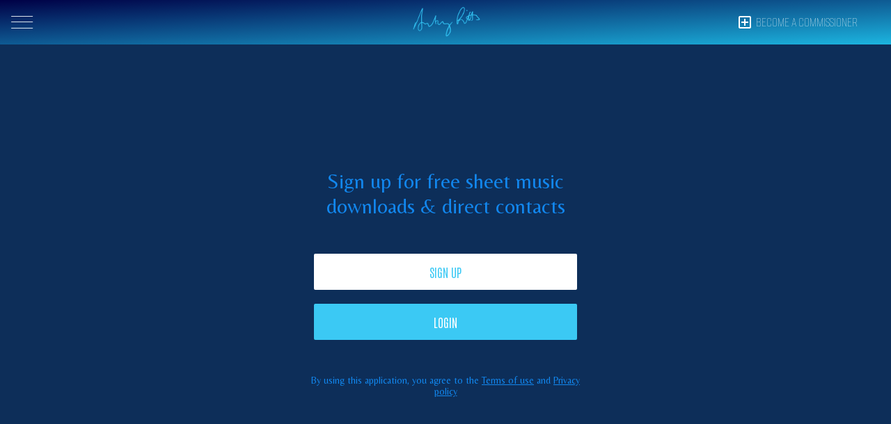

--- FILE ---
content_type: text/html; charset=utf-8
request_url: https://www.antonypitts.com/access-all-areas
body_size: 55586
content:
<!DOCTYPE html><html style="--visible-tabbar-height: 0px; --visible-safe-area-inset-bottom: env(safe-area-inset-bottom); --visible-safe-header-inset-bottom: 0px;" data-beasties-container lang="en"><head>
    <base href="/">
    <title>ANTONY PITTS – composer | conductor | producer</title>
    <meta http-equiv="X-UA-Compatible" content="IE=edge">
    <meta http-equiv="Content-Type" content="text/html; Charset=UTF-8">
    <meta name="viewport" content="width=device-width, initial-scale=1.0, viewport-fit=cover">
    <meta name="msapplication-tap-highlight" content="no">
    <meta name="mobile-web-app-capable" content="yes">
    <link rel="manifest" href="/front-assets/manifest.json">
    <link rel="preconnect" href="https://back.ww-cdn.com/">
    <link rel="preconnect" href="https://back.ww-cdn.com/" crossorigin>
    <link rel="preload" href="/apiv4/getSettings?platform=webapp" crossorigin as="fetch">
    <link rel="preload" href="/apiv3/getLanguage" crossorigin as="fetch">
    <script>window.gb = {storage: {}, user: {}, request: {}, membership: {}};</script>

    <style type="text/css">
        @font-face {font-family: "Roboto";font-display: swap;src: url("https://back.ww-cdn.com/assets/fonts/Roboto-Regular.woff2") format("woff2"), url("https://back.ww-cdn.com/assets/fonts/Roboto-Regular.ttf") format("truetype");}
        @font-face {font-family: "Material Icons";font-style: normal;font-weight: 400;src: url("https://back.ww-cdn.com/assets/fonts/MaterialIcons-Regular.woff2") format("woff2"), url("https://back.ww-cdn.com/assets/fonts/MaterialIcons-Regular.ttf") format("truetype");}
        .material-icons {font-family: 'Material Icons';font-weight: normal;font-style: normal;font-size: 24px;line-height: 1;letter-spacing: normal;text-transform: none;display: inline-block;white-space: nowrap;word-wrap: normal;direction: ltr;-webkit-font-feature-settings: 'liga';-webkit-font-smoothing: antialiased;}
    </style>
<style>html{line-height:1.15;-webkit-text-size-adjust:100%}body{margin:0}main{display:block}h1{font-size:2em;margin:.67em 0}hr{box-sizing:content-box;height:0;overflow:visible}a{background-color:transparent}img{border-style:none}button{font-family:inherit;font-size:100%;line-height:1.15;margin:0}button{overflow:visible}button{text-transform:none}button{-webkit-appearance:button}button::-moz-focus-inner{border-style:none;padding:0}button:-moz-focusring{outline:1px dotted ButtonText}a{text-decoration:none}html{line-height:1.5;font-family:Roboto,sans-serif;font-weight:400;color:#000000de}@media only screen and (min-width: 0){html{font-size:14px}}@media only screen and (min-width: 1280px){html{font-size:14.5px}}@media only screen and (min-width: 1440px){html{font-size:15px}}h1,h2{font-weight:400;line-height:1.1}h1{font-size:4.2rem;line-height:110%;margin:2.1rem 0 1.68rem}h2{font-size:3.56rem;line-height:110%;margin:1.78rem 0 1.424rem}i{line-height:inherit}html{--mat-ripple-color: rgba(0, 0, 0, .1)}html{--mat-option-selected-state-label-text-color: #3f51b5;--mat-option-label-text-color: rgba(0, 0, 0, .87);--mat-option-hover-state-layer-color: rgba(0, 0, 0, .04);--mat-option-focus-state-layer-color: rgba(0, 0, 0, .04);--mat-option-selected-state-layer-color: rgba(0, 0, 0, .04)}html{--mat-optgroup-label-text-color: rgba(0, 0, 0, .87)}html{--mat-full-pseudo-checkbox-selected-icon-color: #ff4081;--mat-full-pseudo-checkbox-selected-checkmark-color: #fafafa;--mat-full-pseudo-checkbox-unselected-icon-color: rgba(0, 0, 0, .54);--mat-full-pseudo-checkbox-disabled-selected-checkmark-color: #fafafa;--mat-full-pseudo-checkbox-disabled-unselected-icon-color: #b0b0b0;--mat-full-pseudo-checkbox-disabled-selected-icon-color: #b0b0b0}html{--mat-minimal-pseudo-checkbox-selected-checkmark-color: #ff4081;--mat-minimal-pseudo-checkbox-disabled-selected-checkmark-color: #b0b0b0}html{--mat-app-background-color: #fafafa;--mat-app-text-color: rgba(0, 0, 0, .87);--mat-app-elevation-shadow-level-0: 0px 0px 0px 0px rgba(0, 0, 0, .2), 0px 0px 0px 0px rgba(0, 0, 0, .14), 0px 0px 0px 0px rgba(0, 0, 0, .12);--mat-app-elevation-shadow-level-1: 0px 2px 1px -1px rgba(0, 0, 0, .2), 0px 1px 1px 0px rgba(0, 0, 0, .14), 0px 1px 3px 0px rgba(0, 0, 0, .12);--mat-app-elevation-shadow-level-2: 0px 3px 1px -2px rgba(0, 0, 0, .2), 0px 2px 2px 0px rgba(0, 0, 0, .14), 0px 1px 5px 0px rgba(0, 0, 0, .12);--mat-app-elevation-shadow-level-3: 0px 3px 3px -2px rgba(0, 0, 0, .2), 0px 3px 4px 0px rgba(0, 0, 0, .14), 0px 1px 8px 0px rgba(0, 0, 0, .12);--mat-app-elevation-shadow-level-4: 0px 2px 4px -1px rgba(0, 0, 0, .2), 0px 4px 5px 0px rgba(0, 0, 0, .14), 0px 1px 10px 0px rgba(0, 0, 0, .12);--mat-app-elevation-shadow-level-5: 0px 3px 5px -1px rgba(0, 0, 0, .2), 0px 5px 8px 0px rgba(0, 0, 0, .14), 0px 1px 14px 0px rgba(0, 0, 0, .12);--mat-app-elevation-shadow-level-6: 0px 3px 5px -1px rgba(0, 0, 0, .2), 0px 6px 10px 0px rgba(0, 0, 0, .14), 0px 1px 18px 0px rgba(0, 0, 0, .12);--mat-app-elevation-shadow-level-7: 0px 4px 5px -2px rgba(0, 0, 0, .2), 0px 7px 10px 1px rgba(0, 0, 0, .14), 0px 2px 16px 1px rgba(0, 0, 0, .12);--mat-app-elevation-shadow-level-8: 0px 5px 5px -3px rgba(0, 0, 0, .2), 0px 8px 10px 1px rgba(0, 0, 0, .14), 0px 3px 14px 2px rgba(0, 0, 0, .12);--mat-app-elevation-shadow-level-9: 0px 5px 6px -3px rgba(0, 0, 0, .2), 0px 9px 12px 1px rgba(0, 0, 0, .14), 0px 3px 16px 2px rgba(0, 0, 0, .12);--mat-app-elevation-shadow-level-10: 0px 6px 6px -3px rgba(0, 0, 0, .2), 0px 10px 14px 1px rgba(0, 0, 0, .14), 0px 4px 18px 3px rgba(0, 0, 0, .12);--mat-app-elevation-shadow-level-11: 0px 6px 7px -4px rgba(0, 0, 0, .2), 0px 11px 15px 1px rgba(0, 0, 0, .14), 0px 4px 20px 3px rgba(0, 0, 0, .12);--mat-app-elevation-shadow-level-12: 0px 7px 8px -4px rgba(0, 0, 0, .2), 0px 12px 17px 2px rgba(0, 0, 0, .14), 0px 5px 22px 4px rgba(0, 0, 0, .12);--mat-app-elevation-shadow-level-13: 0px 7px 8px -4px rgba(0, 0, 0, .2), 0px 13px 19px 2px rgba(0, 0, 0, .14), 0px 5px 24px 4px rgba(0, 0, 0, .12);--mat-app-elevation-shadow-level-14: 0px 7px 9px -4px rgba(0, 0, 0, .2), 0px 14px 21px 2px rgba(0, 0, 0, .14), 0px 5px 26px 4px rgba(0, 0, 0, .12);--mat-app-elevation-shadow-level-15: 0px 8px 9px -5px rgba(0, 0, 0, .2), 0px 15px 22px 2px rgba(0, 0, 0, .14), 0px 6px 28px 5px rgba(0, 0, 0, .12);--mat-app-elevation-shadow-level-16: 0px 8px 10px -5px rgba(0, 0, 0, .2), 0px 16px 24px 2px rgba(0, 0, 0, .14), 0px 6px 30px 5px rgba(0, 0, 0, .12);--mat-app-elevation-shadow-level-17: 0px 8px 11px -5px rgba(0, 0, 0, .2), 0px 17px 26px 2px rgba(0, 0, 0, .14), 0px 6px 32px 5px rgba(0, 0, 0, .12);--mat-app-elevation-shadow-level-18: 0px 9px 11px -5px rgba(0, 0, 0, .2), 0px 18px 28px 2px rgba(0, 0, 0, .14), 0px 7px 34px 6px rgba(0, 0, 0, .12);--mat-app-elevation-shadow-level-19: 0px 9px 12px -6px rgba(0, 0, 0, .2), 0px 19px 29px 2px rgba(0, 0, 0, .14), 0px 7px 36px 6px rgba(0, 0, 0, .12);--mat-app-elevation-shadow-level-20: 0px 10px 13px -6px rgba(0, 0, 0, .2), 0px 20px 31px 3px rgba(0, 0, 0, .14), 0px 8px 38px 7px rgba(0, 0, 0, .12);--mat-app-elevation-shadow-level-21: 0px 10px 13px -6px rgba(0, 0, 0, .2), 0px 21px 33px 3px rgba(0, 0, 0, .14), 0px 8px 40px 7px rgba(0, 0, 0, .12);--mat-app-elevation-shadow-level-22: 0px 10px 14px -6px rgba(0, 0, 0, .2), 0px 22px 35px 3px rgba(0, 0, 0, .14), 0px 8px 42px 7px rgba(0, 0, 0, .12);--mat-app-elevation-shadow-level-23: 0px 11px 14px -7px rgba(0, 0, 0, .2), 0px 23px 36px 3px rgba(0, 0, 0, .14), 0px 9px 44px 8px rgba(0, 0, 0, .12);--mat-app-elevation-shadow-level-24: 0px 11px 15px -7px rgba(0, 0, 0, .2), 0px 24px 38px 3px rgba(0, 0, 0, .14), 0px 9px 46px 8px rgba(0, 0, 0, .12)}html{--mat-option-label-text-font: Roboto, sans-serif;--mat-option-label-text-line-height: 24px;--mat-option-label-text-size: 16px;--mat-option-label-text-tracking: .03125em;--mat-option-label-text-weight: 400}html{--mat-optgroup-label-text-font: Roboto, sans-serif;--mat-optgroup-label-text-line-height: 24px;--mat-optgroup-label-text-size: 16px;--mat-optgroup-label-text-tracking: .03125em;--mat-optgroup-label-text-weight: 400}html{--mat-autocomplete-container-shape: 4px;--mat-autocomplete-container-elevation-shadow: 0px 5px 5px -3px rgba(0, 0, 0, .2), 0px 8px 10px 1px rgba(0, 0, 0, .14), 0px 3px 14px 2px rgba(0, 0, 0, .12)}html{--mat-autocomplete-background-color: white}html{--mdc-text-button-container-shape: 4px;--mdc-text-button-keep-touch-target: false}html{--mdc-filled-button-container-shape: 4px;--mdc-filled-button-keep-touch-target: false}html{--mdc-protected-button-container-shape: 4px;--mdc-protected-button-container-elevation-shadow: 0px 3px 1px -2px rgba(0, 0, 0, .2), 0px 2px 2px 0px rgba(0, 0, 0, .14), 0px 1px 5px 0px rgba(0, 0, 0, .12);--mdc-protected-button-disabled-container-elevation-shadow: 0px 0px 0px 0px rgba(0, 0, 0, .2), 0px 0px 0px 0px rgba(0, 0, 0, .14), 0px 0px 0px 0px rgba(0, 0, 0, .12);--mdc-protected-button-focus-container-elevation-shadow: 0px 2px 4px -1px rgba(0, 0, 0, .2), 0px 4px 5px 0px rgba(0, 0, 0, .14), 0px 1px 10px 0px rgba(0, 0, 0, .12);--mdc-protected-button-hover-container-elevation-shadow: 0px 2px 4px -1px rgba(0, 0, 0, .2), 0px 4px 5px 0px rgba(0, 0, 0, .14), 0px 1px 10px 0px rgba(0, 0, 0, .12);--mdc-protected-button-pressed-container-elevation-shadow: 0px 5px 5px -3px rgba(0, 0, 0, .2), 0px 8px 10px 1px rgba(0, 0, 0, .14), 0px 3px 14px 2px rgba(0, 0, 0, .12)}html{--mdc-outlined-button-keep-touch-target: false;--mdc-outlined-button-outline-width: 1px;--mdc-outlined-button-container-shape: 4px}html{--mat-text-button-horizontal-padding: 8px;--mat-text-button-with-icon-horizontal-padding: 8px;--mat-text-button-icon-spacing: 8px;--mat-text-button-icon-offset: 0}html{--mat-filled-button-horizontal-padding: 16px;--mat-filled-button-icon-spacing: 8px;--mat-filled-button-icon-offset: -4px}html{--mat-protected-button-horizontal-padding: 16px;--mat-protected-button-icon-spacing: 8px;--mat-protected-button-icon-offset: -4px}html{--mat-outlined-button-horizontal-padding: 15px;--mat-outlined-button-icon-spacing: 8px;--mat-outlined-button-icon-offset: -4px}html{--mdc-text-button-label-text-color: black;--mdc-text-button-disabled-label-text-color: rgba(0, 0, 0, .38)}html{--mat-text-button-state-layer-color: black;--mat-text-button-disabled-state-layer-color: black;--mat-text-button-ripple-color: rgba(0, 0, 0, .1);--mat-text-button-hover-state-layer-opacity: .04;--mat-text-button-focus-state-layer-opacity: .12;--mat-text-button-pressed-state-layer-opacity: .12}html{--mdc-filled-button-container-color: white;--mdc-filled-button-label-text-color: black;--mdc-filled-button-disabled-container-color: rgba(0, 0, 0, .12);--mdc-filled-button-disabled-label-text-color: rgba(0, 0, 0, .38)}html{--mat-filled-button-state-layer-color: black;--mat-filled-button-disabled-state-layer-color: black;--mat-filled-button-ripple-color: rgba(0, 0, 0, .1);--mat-filled-button-hover-state-layer-opacity: .04;--mat-filled-button-focus-state-layer-opacity: .12;--mat-filled-button-pressed-state-layer-opacity: .12}html{--mdc-protected-button-container-color: white;--mdc-protected-button-label-text-color: black;--mdc-protected-button-disabled-container-color: rgba(0, 0, 0, .12);--mdc-protected-button-disabled-label-text-color: rgba(0, 0, 0, .38)}html{--mat-protected-button-state-layer-color: black;--mat-protected-button-disabled-state-layer-color: black;--mat-protected-button-ripple-color: rgba(0, 0, 0, .1);--mat-protected-button-hover-state-layer-opacity: .04;--mat-protected-button-focus-state-layer-opacity: .12;--mat-protected-button-pressed-state-layer-opacity: .12}html{--mdc-outlined-button-disabled-outline-color: rgba(0, 0, 0, .12);--mdc-outlined-button-disabled-label-text-color: rgba(0, 0, 0, .38);--mdc-outlined-button-label-text-color: black;--mdc-outlined-button-outline-color: rgba(0, 0, 0, .12)}html{--mat-outlined-button-state-layer-color: black;--mat-outlined-button-disabled-state-layer-color: black;--mat-outlined-button-ripple-color: rgba(0, 0, 0, .1);--mat-outlined-button-hover-state-layer-opacity: .04;--mat-outlined-button-focus-state-layer-opacity: .12;--mat-outlined-button-pressed-state-layer-opacity: .12}html{--mdc-text-button-container-height: 36px}html{--mdc-filled-button-container-height: 36px}html{--mdc-protected-button-container-height: 36px}html{--mdc-outlined-button-container-height: 36px}html{--mat-text-button-touch-target-display: block}html{--mat-filled-button-touch-target-display: block}html{--mat-protected-button-touch-target-display: block}html{--mat-outlined-button-touch-target-display: block}html{--mdc-text-button-label-text-font: Roboto, sans-serif;--mdc-text-button-label-text-size: 14px;--mdc-text-button-label-text-tracking: .0892857143em;--mdc-text-button-label-text-weight: 500;--mdc-text-button-label-text-transform: none}html{--mdc-filled-button-label-text-font: Roboto, sans-serif;--mdc-filled-button-label-text-size: 14px;--mdc-filled-button-label-text-tracking: .0892857143em;--mdc-filled-button-label-text-weight: 500;--mdc-filled-button-label-text-transform: none}html{--mdc-protected-button-label-text-font: Roboto, sans-serif;--mdc-protected-button-label-text-size: 14px;--mdc-protected-button-label-text-tracking: .0892857143em;--mdc-protected-button-label-text-weight: 500;--mdc-protected-button-label-text-transform: none}html{--mdc-outlined-button-label-text-font: Roboto, sans-serif;--mdc-outlined-button-label-text-size: 14px;--mdc-outlined-button-label-text-tracking: .0892857143em;--mdc-outlined-button-label-text-weight: 500;--mdc-outlined-button-label-text-transform: none}html{--mdc-checkbox-disabled-selected-checkmark-color: #fff;--mdc-checkbox-selected-focus-state-layer-opacity: .16;--mdc-checkbox-selected-hover-state-layer-opacity: .04;--mdc-checkbox-selected-pressed-state-layer-opacity: .16;--mdc-checkbox-unselected-focus-state-layer-opacity: .16;--mdc-checkbox-unselected-hover-state-layer-opacity: .04;--mdc-checkbox-unselected-pressed-state-layer-opacity: .16}html{--mdc-checkbox-disabled-selected-icon-color: rgba(0, 0, 0, .38);--mdc-checkbox-disabled-unselected-icon-color: rgba(0, 0, 0, .38);--mdc-checkbox-selected-checkmark-color: white;--mdc-checkbox-selected-focus-icon-color: #ff4081;--mdc-checkbox-selected-hover-icon-color: #ff4081;--mdc-checkbox-selected-icon-color: #ff4081;--mdc-checkbox-selected-pressed-icon-color: #ff4081;--mdc-checkbox-unselected-focus-icon-color: #212121;--mdc-checkbox-unselected-hover-icon-color: #212121;--mdc-checkbox-unselected-icon-color: rgba(0, 0, 0, .54);--mdc-checkbox-selected-focus-state-layer-color: #ff4081;--mdc-checkbox-selected-hover-state-layer-color: #ff4081;--mdc-checkbox-selected-pressed-state-layer-color: #ff4081;--mdc-checkbox-unselected-focus-state-layer-color: black;--mdc-checkbox-unselected-hover-state-layer-color: black;--mdc-checkbox-unselected-pressed-state-layer-color: black}html{--mat-checkbox-disabled-label-color: rgba(0, 0, 0, .38);--mat-checkbox-label-text-color: rgba(0, 0, 0, .87)}html{--mdc-checkbox-state-layer-size: 40px}html{--mat-checkbox-touch-target-display: block}html{--mat-checkbox-label-text-font: Roboto, sans-serif;--mat-checkbox-label-text-line-height: 20px;--mat-checkbox-label-text-size: 14px;--mat-checkbox-label-text-tracking: .0178571429em;--mat-checkbox-label-text-weight: 400}html{--mat-datepicker-calendar-container-shape: 4px;--mat-datepicker-calendar-container-touch-shape: 4px;--mat-datepicker-calendar-container-elevation-shadow: 0px 2px 4px -1px rgba(0, 0, 0, .2), 0px 4px 5px 0px rgba(0, 0, 0, .14), 0px 1px 10px 0px rgba(0, 0, 0, .12);--mat-datepicker-calendar-container-touch-elevation-shadow: 0px 11px 15px -7px rgba(0, 0, 0, .2), 0px 24px 38px 3px rgba(0, 0, 0, .14), 0px 9px 46px 8px rgba(0, 0, 0, .12)}html{--mat-datepicker-calendar-date-selected-state-text-color: white;--mat-datepicker-calendar-date-selected-state-background-color: #3f51b5;--mat-datepicker-calendar-date-selected-disabled-state-background-color: rgba(63, 81, 181, .4);--mat-datepicker-calendar-date-today-selected-state-outline-color: white;--mat-datepicker-calendar-date-focus-state-background-color: rgba(63, 81, 181, .3);--mat-datepicker-calendar-date-hover-state-background-color: rgba(63, 81, 181, .3);--mat-datepicker-toggle-active-state-icon-color: #3f51b5;--mat-datepicker-calendar-date-in-range-state-background-color: rgba(63, 81, 181, .2);--mat-datepicker-calendar-date-in-comparison-range-state-background-color: rgba(249, 171, 0, .2);--mat-datepicker-calendar-date-in-overlap-range-state-background-color: #a8dab5;--mat-datepicker-calendar-date-in-overlap-range-selected-state-background-color: rgb(69.5241935484, 163.4758064516, 93.9516129032);--mat-datepicker-toggle-icon-color: rgba(0, 0, 0, .54);--mat-datepicker-calendar-body-label-text-color: rgba(0, 0, 0, .54);--mat-datepicker-calendar-period-button-text-color: black;--mat-datepicker-calendar-period-button-icon-color: rgba(0, 0, 0, .54);--mat-datepicker-calendar-navigation-button-icon-color: rgba(0, 0, 0, .54);--mat-datepicker-calendar-header-divider-color: rgba(0, 0, 0, .12);--mat-datepicker-calendar-header-text-color: rgba(0, 0, 0, .54);--mat-datepicker-calendar-date-today-outline-color: rgba(0, 0, 0, .38);--mat-datepicker-calendar-date-today-disabled-state-outline-color: rgba(0, 0, 0, .18);--mat-datepicker-calendar-date-text-color: rgba(0, 0, 0, .87);--mat-datepicker-calendar-date-outline-color: transparent;--mat-datepicker-calendar-date-disabled-state-text-color: rgba(0, 0, 0, .38);--mat-datepicker-calendar-date-preview-state-outline-color: rgba(0, 0, 0, .24);--mat-datepicker-range-input-separator-color: rgba(0, 0, 0, .87);--mat-datepicker-range-input-disabled-state-separator-color: rgba(0, 0, 0, .38);--mat-datepicker-range-input-disabled-state-text-color: rgba(0, 0, 0, .38);--mat-datepicker-calendar-container-background-color: white;--mat-datepicker-calendar-container-text-color: rgba(0, 0, 0, .87)}html{--mat-datepicker-calendar-text-font: Roboto, sans-serif;--mat-datepicker-calendar-text-size: 13px;--mat-datepicker-calendar-body-label-text-size: 14px;--mat-datepicker-calendar-body-label-text-weight: 500;--mat-datepicker-calendar-period-button-text-size: 14px;--mat-datepicker-calendar-period-button-text-weight: 500;--mat-datepicker-calendar-header-text-size: 11px;--mat-datepicker-calendar-header-text-weight: 400}html{--mdc-dialog-container-shape: 4px}html{--mat-dialog-container-elevation-shadow: 0px 11px 15px -7px rgba(0, 0, 0, .2), 0px 24px 38px 3px rgba(0, 0, 0, .14), 0px 9px 46px 8px rgba(0, 0, 0, .12);--mat-dialog-container-max-width: 80vw;--mat-dialog-container-small-max-width: 80vw;--mat-dialog-container-min-width: 0;--mat-dialog-actions-alignment: start;--mat-dialog-actions-padding: 8px;--mat-dialog-content-padding: 20px 24px;--mat-dialog-with-actions-content-padding: 20px 24px;--mat-dialog-headline-padding: 0 24px 9px}html{--mdc-dialog-container-color: white;--mdc-dialog-subhead-color: rgba(0, 0, 0, .87);--mdc-dialog-supporting-text-color: rgba(0, 0, 0, .6)}html{--mdc-dialog-subhead-font: Roboto, sans-serif;--mdc-dialog-subhead-line-height: 32px;--mdc-dialog-subhead-size: 20px;--mdc-dialog-subhead-weight: 500;--mdc-dialog-subhead-tracking: .0125em;--mdc-dialog-supporting-text-font: Roboto, sans-serif;--mdc-dialog-supporting-text-line-height: 24px;--mdc-dialog-supporting-text-size: 16px;--mdc-dialog-supporting-text-weight: 400;--mdc-dialog-supporting-text-tracking: .03125em}html{--mdc-filled-text-field-active-indicator-height: 1px;--mdc-filled-text-field-focus-active-indicator-height: 2px;--mdc-filled-text-field-container-shape: 4px}html{--mdc-outlined-text-field-outline-width: 1px;--mdc-outlined-text-field-focus-outline-width: 2px;--mdc-outlined-text-field-container-shape: 4px}html{--mdc-filled-text-field-caret-color: #3f51b5;--mdc-filled-text-field-focus-active-indicator-color: #3f51b5;--mdc-filled-text-field-focus-label-text-color: rgba(63, 81, 181, .87);--mdc-filled-text-field-container-color: rgb(244.8, 244.8, 244.8);--mdc-filled-text-field-disabled-container-color: rgb(249.9, 249.9, 249.9);--mdc-filled-text-field-label-text-color: rgba(0, 0, 0, .6);--mdc-filled-text-field-hover-label-text-color: rgba(0, 0, 0, .6);--mdc-filled-text-field-disabled-label-text-color: rgba(0, 0, 0, .38);--mdc-filled-text-field-input-text-color: rgba(0, 0, 0, .87);--mdc-filled-text-field-disabled-input-text-color: rgba(0, 0, 0, .38);--mdc-filled-text-field-input-text-placeholder-color: rgba(0, 0, 0, .6);--mdc-filled-text-field-error-hover-label-text-color: #f44336;--mdc-filled-text-field-error-focus-label-text-color: #f44336;--mdc-filled-text-field-error-label-text-color: #f44336;--mdc-filled-text-field-error-caret-color: #f44336;--mdc-filled-text-field-active-indicator-color: rgba(0, 0, 0, .42);--mdc-filled-text-field-disabled-active-indicator-color: rgba(0, 0, 0, .06);--mdc-filled-text-field-hover-active-indicator-color: rgba(0, 0, 0, .87);--mdc-filled-text-field-error-active-indicator-color: #f44336;--mdc-filled-text-field-error-focus-active-indicator-color: #f44336;--mdc-filled-text-field-error-hover-active-indicator-color: #f44336}html{--mdc-outlined-text-field-caret-color: #3f51b5;--mdc-outlined-text-field-focus-outline-color: #3f51b5;--mdc-outlined-text-field-focus-label-text-color: rgba(63, 81, 181, .87);--mdc-outlined-text-field-label-text-color: rgba(0, 0, 0, .6);--mdc-outlined-text-field-hover-label-text-color: rgba(0, 0, 0, .6);--mdc-outlined-text-field-disabled-label-text-color: rgba(0, 0, 0, .38);--mdc-outlined-text-field-input-text-color: rgba(0, 0, 0, .87);--mdc-outlined-text-field-disabled-input-text-color: rgba(0, 0, 0, .38);--mdc-outlined-text-field-input-text-placeholder-color: rgba(0, 0, 0, .6);--mdc-outlined-text-field-error-caret-color: #f44336;--mdc-outlined-text-field-error-focus-label-text-color: #f44336;--mdc-outlined-text-field-error-label-text-color: #f44336;--mdc-outlined-text-field-error-hover-label-text-color: #f44336;--mdc-outlined-text-field-outline-color: rgba(0, 0, 0, .38);--mdc-outlined-text-field-disabled-outline-color: rgba(0, 0, 0, .06);--mdc-outlined-text-field-hover-outline-color: rgba(0, 0, 0, .87);--mdc-outlined-text-field-error-focus-outline-color: #f44336;--mdc-outlined-text-field-error-hover-outline-color: #f44336;--mdc-outlined-text-field-error-outline-color: #f44336}html{--mat-form-field-focus-select-arrow-color: rgba(63, 81, 181, .87);--mat-form-field-disabled-input-text-placeholder-color: rgba(0, 0, 0, .38);--mat-form-field-state-layer-color: rgba(0, 0, 0, .87);--mat-form-field-error-text-color: #f44336;--mat-form-field-select-option-text-color: inherit;--mat-form-field-select-disabled-option-text-color: GrayText;--mat-form-field-leading-icon-color: unset;--mat-form-field-disabled-leading-icon-color: unset;--mat-form-field-trailing-icon-color: unset;--mat-form-field-disabled-trailing-icon-color: unset;--mat-form-field-error-focus-trailing-icon-color: unset;--mat-form-field-error-hover-trailing-icon-color: unset;--mat-form-field-error-trailing-icon-color: unset;--mat-form-field-enabled-select-arrow-color: rgba(0, 0, 0, .54);--mat-form-field-disabled-select-arrow-color: rgba(0, 0, 0, .38);--mat-form-field-hover-state-layer-opacity: .04;--mat-form-field-focus-state-layer-opacity: .08}html{--mat-form-field-container-height: 56px;--mat-form-field-filled-label-display: block;--mat-form-field-container-vertical-padding: 16px;--mat-form-field-filled-with-label-container-padding-top: 24px;--mat-form-field-filled-with-label-container-padding-bottom: 8px}html{--mdc-filled-text-field-label-text-font: Roboto, sans-serif;--mdc-filled-text-field-label-text-size: 16px;--mdc-filled-text-field-label-text-tracking: .03125em;--mdc-filled-text-field-label-text-weight: 400}html{--mdc-outlined-text-field-label-text-font: Roboto, sans-serif;--mdc-outlined-text-field-label-text-size: 16px;--mdc-outlined-text-field-label-text-tracking: .03125em;--mdc-outlined-text-field-label-text-weight: 400}html{--mat-form-field-container-text-font: Roboto, sans-serif;--mat-form-field-container-text-line-height: 24px;--mat-form-field-container-text-size: 16px;--mat-form-field-container-text-tracking: .03125em;--mat-form-field-container-text-weight: 400;--mat-form-field-outlined-label-text-populated-size: 16px;--mat-form-field-subscript-text-font: Roboto, sans-serif;--mat-form-field-subscript-text-line-height: 20px;--mat-form-field-subscript-text-size: 12px;--mat-form-field-subscript-text-tracking: .0333333333em;--mat-form-field-subscript-text-weight: 400}html{--mat-grid-list-tile-header-primary-text-size: 14px;--mat-grid-list-tile-header-secondary-text-size: 12px;--mat-grid-list-tile-footer-primary-text-size: 14px;--mat-grid-list-tile-footer-secondary-text-size: 12px}html{--mat-menu-container-shape: 4px;--mat-menu-divider-bottom-spacing: 0;--mat-menu-divider-top-spacing: 0;--mat-menu-item-spacing: 16px;--mat-menu-item-icon-size: 24px;--mat-menu-item-leading-spacing: 16px;--mat-menu-item-trailing-spacing: 16px;--mat-menu-item-with-icon-leading-spacing: 16px;--mat-menu-item-with-icon-trailing-spacing: 16px;--mat-menu-container-elevation-shadow: 0px 5px 5px -3px rgba(0, 0, 0, .2), 0px 8px 10px 1px rgba(0, 0, 0, .14), 0px 3px 14px 2px rgba(0, 0, 0, .12)}html{--mat-menu-item-label-text-color: rgba(0, 0, 0, .87);--mat-menu-item-icon-color: rgba(0, 0, 0, .87);--mat-menu-item-hover-state-layer-color: rgba(0, 0, 0, .04);--mat-menu-item-focus-state-layer-color: rgba(0, 0, 0, .04);--mat-menu-container-color: white;--mat-menu-divider-color: rgba(0, 0, 0, .12)}html{--mat-menu-item-label-text-font: Roboto, sans-serif;--mat-menu-item-label-text-size: 16px;--mat-menu-item-label-text-tracking: .03125em;--mat-menu-item-label-text-line-height: 24px;--mat-menu-item-label-text-weight: 400}html{--mat-select-container-elevation-shadow: 0px 5px 5px -3px rgba(0, 0, 0, .2), 0px 8px 10px 1px rgba(0, 0, 0, .14), 0px 3px 14px 2px rgba(0, 0, 0, .12)}html{--mat-select-panel-background-color: white;--mat-select-enabled-trigger-text-color: rgba(0, 0, 0, .87);--mat-select-disabled-trigger-text-color: rgba(0, 0, 0, .38);--mat-select-placeholder-text-color: rgba(0, 0, 0, .6);--mat-select-enabled-arrow-color: rgba(0, 0, 0, .54);--mat-select-disabled-arrow-color: rgba(0, 0, 0, .38);--mat-select-focused-arrow-color: rgba(63, 81, 181, .87);--mat-select-invalid-arrow-color: rgba(244, 67, 54, .87)}html{--mat-select-arrow-transform: translateY(-8px)}html{--mat-select-trigger-text-font: Roboto, sans-serif;--mat-select-trigger-text-line-height: 24px;--mat-select-trigger-text-size: 16px;--mat-select-trigger-text-tracking: .03125em;--mat-select-trigger-text-weight: 400}html{--mat-sidenav-container-shape: 0;--mat-sidenav-container-elevation-shadow: 0px 8px 10px -5px rgba(0, 0, 0, .2), 0px 16px 24px 2px rgba(0, 0, 0, .14), 0px 6px 30px 5px rgba(0, 0, 0, .12);--mat-sidenav-container-width: auto}html{--mat-sidenav-container-divider-color: rgba(0, 0, 0, .12);--mat-sidenav-container-background-color: white;--mat-sidenav-container-text-color: rgba(0, 0, 0, .87);--mat-sidenav-content-background-color: #fafafa;--mat-sidenav-content-text-color: rgba(0, 0, 0, .87);--mat-sidenav-scrim-color: rgba(0, 0, 0, .6)}html{--mdc-slider-active-track-height: 6px;--mdc-slider-active-track-shape: 9999px;--mdc-slider-handle-height: 20px;--mdc-slider-handle-shape: 50%;--mdc-slider-handle-width: 20px;--mdc-slider-inactive-track-height: 4px;--mdc-slider-inactive-track-shape: 9999px;--mdc-slider-with-overlap-handle-outline-width: 1px;--mdc-slider-with-tick-marks-active-container-opacity: .6;--mdc-slider-with-tick-marks-container-shape: 50%;--mdc-slider-with-tick-marks-container-size: 2px;--mdc-slider-with-tick-marks-inactive-container-opacity: .6;--mdc-slider-handle-elevation: 0px 2px 1px -1px rgba(0, 0, 0, .2), 0px 1px 1px 0px rgba(0, 0, 0, .14), 0px 1px 3px 0px rgba(0, 0, 0, .12)}html{--mat-slider-value-indicator-width: auto;--mat-slider-value-indicator-height: 32px;--mat-slider-value-indicator-caret-display: block;--mat-slider-value-indicator-border-radius: 4px;--mat-slider-value-indicator-padding: 0 12px;--mat-slider-value-indicator-text-transform: none;--mat-slider-value-indicator-container-transform: translateX(-50%)}html{--mdc-slider-handle-color: #3f51b5;--mdc-slider-focus-handle-color: #3f51b5;--mdc-slider-hover-handle-color: #3f51b5;--mdc-slider-active-track-color: #3f51b5;--mdc-slider-inactive-track-color: #3f51b5;--mdc-slider-with-tick-marks-inactive-container-color: #3f51b5;--mdc-slider-with-tick-marks-active-container-color: white;--mdc-slider-disabled-active-track-color: #000;--mdc-slider-disabled-handle-color: #000;--mdc-slider-disabled-inactive-track-color: #000;--mdc-slider-label-container-color: #000;--mdc-slider-label-label-text-color: #fff;--mdc-slider-with-overlap-handle-outline-color: #fff;--mdc-slider-with-tick-marks-disabled-container-color: #000}html{--mat-slider-ripple-color: #3f51b5;--mat-slider-hover-state-layer-color: rgba(63, 81, 181, .05);--mat-slider-focus-state-layer-color: rgba(63, 81, 181, .2);--mat-slider-value-indicator-opacity: .6}html{--mdc-slider-label-label-text-font: Roboto, sans-serif;--mdc-slider-label-label-text-size: 14px;--mdc-slider-label-label-text-line-height: 22px;--mdc-slider-label-label-text-tracking: .0071428571em;--mdc-slider-label-label-text-weight: 500}html{--mdc-switch-disabled-selected-icon-opacity: .38;--mdc-switch-disabled-track-opacity: .12;--mdc-switch-disabled-unselected-icon-opacity: .38;--mdc-switch-handle-height: 20px;--mdc-switch-handle-shape: 10px;--mdc-switch-handle-width: 20px;--mdc-switch-selected-icon-size: 18px;--mdc-switch-track-height: 14px;--mdc-switch-track-shape: 7px;--mdc-switch-track-width: 36px;--mdc-switch-unselected-icon-size: 18px;--mdc-switch-selected-focus-state-layer-opacity: .12;--mdc-switch-selected-hover-state-layer-opacity: .04;--mdc-switch-selected-pressed-state-layer-opacity: .1;--mdc-switch-unselected-focus-state-layer-opacity: .12;--mdc-switch-unselected-hover-state-layer-opacity: .04;--mdc-switch-unselected-pressed-state-layer-opacity: .1}html{--mdc-switch-selected-focus-state-layer-color: #3949ab;--mdc-switch-selected-handle-color: #3949ab;--mdc-switch-selected-hover-state-layer-color: #3949ab;--mdc-switch-selected-pressed-state-layer-color: #3949ab;--mdc-switch-selected-focus-handle-color: #1a237e;--mdc-switch-selected-hover-handle-color: #1a237e;--mdc-switch-selected-pressed-handle-color: #1a237e;--mdc-switch-selected-focus-track-color: #7986cb;--mdc-switch-selected-hover-track-color: #7986cb;--mdc-switch-selected-pressed-track-color: #7986cb;--mdc-switch-selected-track-color: #7986cb;--mdc-switch-disabled-selected-handle-color: #424242;--mdc-switch-disabled-selected-icon-color: #fff;--mdc-switch-disabled-selected-track-color: #424242;--mdc-switch-disabled-unselected-handle-color: #424242;--mdc-switch-disabled-unselected-icon-color: #fff;--mdc-switch-disabled-unselected-track-color: #424242;--mdc-switch-handle-surface-color: #fff;--mdc-switch-selected-icon-color: #fff;--mdc-switch-unselected-focus-handle-color: #212121;--mdc-switch-unselected-focus-state-layer-color: #424242;--mdc-switch-unselected-focus-track-color: #e0e0e0;--mdc-switch-unselected-handle-color: #616161;--mdc-switch-unselected-hover-handle-color: #212121;--mdc-switch-unselected-hover-state-layer-color: #424242;--mdc-switch-unselected-hover-track-color: #e0e0e0;--mdc-switch-unselected-icon-color: #fff;--mdc-switch-unselected-pressed-handle-color: #212121;--mdc-switch-unselected-pressed-state-layer-color: #424242;--mdc-switch-unselected-pressed-track-color: #e0e0e0;--mdc-switch-unselected-track-color: #e0e0e0;--mdc-switch-handle-elevation-shadow: 0px 2px 1px -1px rgba(0, 0, 0, .2), 0px 1px 1px 0px rgba(0, 0, 0, .14), 0px 1px 3px 0px rgba(0, 0, 0, .12);--mdc-switch-disabled-handle-elevation-shadow: 0px 0px 0px 0px rgba(0, 0, 0, .2), 0px 0px 0px 0px rgba(0, 0, 0, .14), 0px 0px 0px 0px rgba(0, 0, 0, .12)}html{--mdc-switch-disabled-label-text-color: rgba(0, 0, 0, .38)}html{--mdc-switch-state-layer-size: 40px}html{--mdc-circular-progress-active-indicator-width: 4px;--mdc-circular-progress-size: 48px}html{--mdc-circular-progress-active-indicator-color: #3f51b5}html{--mdc-snackbar-container-shape: 4px}html{--mdc-snackbar-container-color: #333333;--mdc-snackbar-supporting-text-color: rgba(255, 255, 255, .87)}html{--mat-snack-bar-button-color: #c5cae9}html{--mdc-snackbar-supporting-text-font: Roboto, sans-serif;--mdc-snackbar-supporting-text-line-height: 20px;--mdc-snackbar-supporting-text-size: 14px;--mdc-snackbar-supporting-text-weight: 400}html{--mat-toolbar-container-background-color: whitesmoke;--mat-toolbar-container-text-color: rgba(0, 0, 0, .87)}html{--mat-toolbar-standard-height: 64px;--mat-toolbar-mobile-height: 56px}html{--mat-toolbar-title-text-font: Roboto, sans-serif;--mat-toolbar-title-text-line-height: 32px;--mat-toolbar-title-text-size: 20px;--mat-toolbar-title-text-tracking: .0125em;--mat-toolbar-title-text-weight: 500}html{--mdc-plain-tooltip-container-shape: 4px;--mdc-plain-tooltip-supporting-text-line-height: 16px}html{--mdc-plain-tooltip-container-color: #616161;--mdc-plain-tooltip-supporting-text-color: #fff}html{--mdc-plain-tooltip-supporting-text-font: Roboto, sans-serif;--mdc-plain-tooltip-supporting-text-size: 12px;--mdc-plain-tooltip-supporting-text-weight: 400;--mdc-plain-tooltip-supporting-text-tracking: .0333333333em}html{--mat-bottom-sheet-container-shape: 4px}html{--mat-bottom-sheet-container-text-color: rgba(0, 0, 0, .87);--mat-bottom-sheet-container-background-color: white}html{--mat-bottom-sheet-container-text-font: Roboto, sans-serif;--mat-bottom-sheet-container-text-line-height: 20px;--mat-bottom-sheet-container-text-size: 14px;--mat-bottom-sheet-container-text-tracking: .0178571429em;--mat-bottom-sheet-container-text-weight: 400}html{--mdc-fab-container-shape: 50%;--mdc-fab-container-elevation-shadow: 0px 3px 5px -1px rgba(0, 0, 0, .2), 0px 6px 10px 0px rgba(0, 0, 0, .14), 0px 1px 18px 0px rgba(0, 0, 0, .12);--mdc-fab-focus-container-elevation-shadow: 0px 5px 5px -3px rgba(0, 0, 0, .2), 0px 8px 10px 1px rgba(0, 0, 0, .14), 0px 3px 14px 2px rgba(0, 0, 0, .12);--mdc-fab-hover-container-elevation-shadow: 0px 5px 5px -3px rgba(0, 0, 0, .2), 0px 8px 10px 1px rgba(0, 0, 0, .14), 0px 3px 14px 2px rgba(0, 0, 0, .12);--mdc-fab-pressed-container-elevation-shadow: 0px 7px 8px -4px rgba(0, 0, 0, .2), 0px 12px 17px 2px rgba(0, 0, 0, .14), 0px 5px 22px 4px rgba(0, 0, 0, .12)}html{--mdc-fab-small-container-shape: 50%;--mdc-fab-small-container-elevation-shadow: 0px 3px 5px -1px rgba(0, 0, 0, .2), 0px 6px 10px 0px rgba(0, 0, 0, .14), 0px 1px 18px 0px rgba(0, 0, 0, .12);--mdc-fab-small-focus-container-elevation-shadow: 0px 5px 5px -3px rgba(0, 0, 0, .2), 0px 8px 10px 1px rgba(0, 0, 0, .14), 0px 3px 14px 2px rgba(0, 0, 0, .12);--mdc-fab-small-hover-container-elevation-shadow: 0px 5px 5px -3px rgba(0, 0, 0, .2), 0px 8px 10px 1px rgba(0, 0, 0, .14), 0px 3px 14px 2px rgba(0, 0, 0, .12);--mdc-fab-small-pressed-container-elevation-shadow: 0px 7px 8px -4px rgba(0, 0, 0, .2), 0px 12px 17px 2px rgba(0, 0, 0, .14), 0px 5px 22px 4px rgba(0, 0, 0, .12)}html{--mdc-extended-fab-container-height: 48px;--mdc-extended-fab-container-shape: 24px;--mdc-extended-fab-container-elevation-shadow: 0px 3px 5px -1px rgba(0, 0, 0, .2), 0px 6px 10px 0px rgba(0, 0, 0, .14), 0px 1px 18px 0px rgba(0, 0, 0, .12);--mdc-extended-fab-focus-container-elevation-shadow: 0px 5px 5px -3px rgba(0, 0, 0, .2), 0px 8px 10px 1px rgba(0, 0, 0, .14), 0px 3px 14px 2px rgba(0, 0, 0, .12);--mdc-extended-fab-hover-container-elevation-shadow: 0px 5px 5px -3px rgba(0, 0, 0, .2), 0px 8px 10px 1px rgba(0, 0, 0, .14), 0px 3px 14px 2px rgba(0, 0, 0, .12);--mdc-extended-fab-pressed-container-elevation-shadow: 0px 7px 8px -4px rgba(0, 0, 0, .2), 0px 12px 17px 2px rgba(0, 0, 0, .14), 0px 5px 22px 4px rgba(0, 0, 0, .12)}html{--mdc-fab-container-color: white}html{--mat-fab-foreground-color: black;--mat-fab-state-layer-color: black;--mat-fab-disabled-state-layer-color: black;--mat-fab-ripple-color: rgba(0, 0, 0, .1);--mat-fab-hover-state-layer-opacity: .04;--mat-fab-focus-state-layer-opacity: .12;--mat-fab-pressed-state-layer-opacity: .12;--mat-fab-disabled-state-container-color: rgba(0, 0, 0, .12);--mat-fab-disabled-state-foreground-color: rgba(0, 0, 0, .38)}html{--mdc-fab-small-container-color: white}html{--mat-fab-small-foreground-color: black;--mat-fab-small-state-layer-color: black;--mat-fab-small-disabled-state-layer-color: black;--mat-fab-small-ripple-color: rgba(0, 0, 0, .1);--mat-fab-small-hover-state-layer-opacity: .04;--mat-fab-small-focus-state-layer-opacity: .12;--mat-fab-small-pressed-state-layer-opacity: .12;--mat-fab-small-disabled-state-container-color: rgba(0, 0, 0, .12);--mat-fab-small-disabled-state-foreground-color: rgba(0, 0, 0, .38)}html{--mat-fab-touch-target-display: block}html{--mat-fab-small-touch-target-display: block}html{--mdc-extended-fab-label-text-font: Roboto, sans-serif;--mdc-extended-fab-label-text-size: 14px;--mdc-extended-fab-label-text-tracking: .0892857143em;--mdc-extended-fab-label-text-weight: 500}:root{--gbuigrid-gutter: var(--gbuigrid-gutter-mobile, 16px);--gbuigrid-maxw: var(--gbuigrid-maxw-mobile, 100%)}@media only screen and (orientation: portrait) and (min-width: 600px) and (max-width: 1024px),only screen and (orientation: landscape) and (min-width: 960px) and (max-width: 1279px){:root{--gbuigrid-gutter: var(--gbuigrid-gutter-tablet, 20px);--gbuigrid-maxw: var(--gbuigrid-maxw-tablet, 100%)}}@media only screen and (orientation: portrait) and (min-width: 1025px) and (max-width: 1279px),only screen and (orientation: landscape) and (min-width: 1280px) and (max-width: 1439px){:root{--gbuigrid-gutter: var(--gbuigrid-gutter-laptop, 28px);--gbuigrid-maxw: var(--gbuigrid-maxw-laptop, 1268px)}}@media only screen and (min-width: 1440px){:root{--gbuigrid-gutter: var(--gbuigrid-gutter-desktop, 28px);--gbuigrid-maxw: var(--gbuigrid-maxw-desktop, 1428px)}}.cdk-visually-hidden{border:0;clip:rect(0 0 0 0);height:1px;margin:-1px;overflow:hidden;padding:0;position:absolute;width:1px;white-space:nowrap;outline:0;-webkit-appearance:none;-moz-appearance:none;left:0}[gbIcon]{background:transparent center center no-repeat;background-size:cover;border:none;line-height:1}:root{--floating-tabbar-height: 81px;--tabbar-height: 65px;--miniplayer-height: 56px;--categories-pager-height: 48px;--categories-pager-height-mobile: 24px;--toolbar-down-height: 56px;--toolbar-down-height-mobile: 48px;--detail-swipe-pager-height: 18px;--safe-header-inset-bottom: 64px;--safe-area-inset-top: env(safe-area-inset-top);--visible-tabbar-height: 0px;--visible-miniplayer-height: 0px;--visible-categories-pager-height: 0px;--visible-toolbar-down-height: 0px;--visible-safe-area-inset-bottom: 0px;--visible-detail-swipe-pager-height: 0px;--visible-safe-header-inset-bottom: var(--safe-header-inset-bottom);--visible-ad-banner-height: 0px;--visible-footer-elements-spacing: 0px;--visible-footer-first-slot: 0px;--footer-height: calc( var(--visible-tabbar-height) + var(--visible-miniplayer-height) + var(--visible-categories-pager-height) + var(--visible-toolbar-down-height) + env(safe-area-inset-bottom) + var(--visible-detail-swipe-pager-height) + var(--visible-ad-banner-height) + var(--visible-footer-elements-spacing) + var(--visible-footer-first-slot) );--rc-gradient-start-color: rgba(255, 255, 255, 0);--rc-obstrusive-bgcolor: 0, 0, 0;--rc-obstrusive-opacity: 1;--rc-radius: 0;--ps-font-desktop: 0px;--ps-font-tablet: 0px;--ps-font-mobile: 0px}@media only screen and (orientation: portrait) and (max-width: 599px),only screen and (orientation: landscape) and (max-width: 959px){:root{--safe-header-inset-bottom: 56px}}:root{--vh: 1vh}html,body{height:100vh;width:100vw}html{box-sizing:border-box}html:not(.is-win) *{scrollbar-width:thin}*,*:before,*:after{box-sizing:inherit;-webkit-tap-highlight-color:transparent}body{font-family:Roboto,Helvetica,Arial,sans-serif;-webkit-font-smoothing:antialiased;-moz-osx-font-smoothing:grayscale;-ms-overflow-style:-ms-autohiding-scrollbar;overflow-x:hidden}@media only screen and (min-width: 0){body{font-size:15px}}@media only screen and (min-width: 960px){body{font-size:15.5px}}@media only screen and (min-width: 1280px){body{font-size:16px}}*{word-wrap:break-word;touch-action:manipulation}ul{margin:0}ul:not(.browser-default){padding-left:0;padding-right:0;list-style-type:none}ul:not(.browser-default) li{list-style-type:none}img{max-width:100%}.mat-drawer-container{--mat-sidenav-content-background-color: initial}[gbIcon].svg>svg,[gbIcon].svg>svg *{fill:unset!important;width:inherit!important;height:inherit!important}
</style><link rel="stylesheet" href="https://back.ww-cdn.com/superstatic/front-res/2673283/styles-WNY4QAJT.css" media="print" onload="this.media='all'"><noscript><link rel="stylesheet" href="styles-WNY4QAJT.css"></noscript><style>[_nghost-gb-app-c2850571153]{inset:0;z-index:0;pointer-events:none;position:absolute;transform:translateZ(0)}.fixed[_nghost-gb-app-c2850571153]{position:fixed}.fixed[_nghost-gb-app-c2850571153]   .bg-landscape[_ngcontent-gb-app-c2850571153], .fixed[_nghost-gb-app-c2850571153]   .bg-portrait[_ngcontent-gb-app-c2850571153], .fixed[_nghost-gb-app-c2850571153]   .bg-mobile[_ngcontent-gb-app-c2850571153]{position:fixed}.bg-landscape[_ngcontent-gb-app-c2850571153], .bg-portrait[_ngcontent-gb-app-c2850571153], .bg-mobile[_ngcontent-gb-app-c2850571153]{background:transparent center center no-repeat;background-size:cover;inset:0;position:absolute;transform:translateZ(0)}.bg-landscape-img[_ngcontent-gb-app-c2850571153], .bg-portrait-img[_ngcontent-gb-app-c2850571153], .bg-mobile-img[_ngcontent-gb-app-c2850571153]{object-fit:cover;inset:0;height:100%;width:100%;position:absolute;transform:translateZ(0)}@media only screen and (orientation: portrait) and (min-width: 1025px),only screen and (orientation: landscape) and (min-width: 1280px){.bg-mobile[_ngcontent-gb-app-c2850571153], .bg-mobile-img[_ngcontent-gb-app-c2850571153]{display:none}}@media only screen and (orientation: portrait) and (min-width: 1025px) and (orientation: landscape),only screen and (orientation: landscape) and (min-width: 1280px) and (orientation: landscape){.bg-portrait[_ngcontent-gb-app-c2850571153], .bg-portrait-img[_ngcontent-gb-app-c2850571153]{display:none}}@media only screen and (orientation: portrait) and (min-width: 1025px) and (orientation: portrait),only screen and (orientation: landscape) and (min-width: 1280px) and (orientation: portrait){.bg-landscape[_ngcontent-gb-app-c2850571153], .bg-landscape-img[_ngcontent-gb-app-c2850571153]{display:none}}@media only screen and (orientation: portrait) and (min-width: 600px) and (max-width: 1024px),only screen and (orientation: landscape) and (min-width: 960px) and (max-width: 1279px){.bg-mobile[_ngcontent-gb-app-c2850571153]{display:none}}@media only screen and (orientation: portrait) and (min-width: 600px) and (max-width: 1024px) and (orientation: landscape),only screen and (orientation: landscape) and (min-width: 960px) and (max-width: 1279px) and (orientation: landscape){.bg-portrait[_ngcontent-gb-app-c2850571153], .bg-portrait-img[_ngcontent-gb-app-c2850571153]{display:none}}@media only screen and (orientation: portrait) and (min-width: 600px) and (max-width: 1024px) and (orientation: portrait),only screen and (orientation: landscape) and (min-width: 960px) and (max-width: 1279px) and (orientation: portrait){.bg-portrait[_ngcontent-gb-app-c2850571153], .bg-portrait-img[_ngcontent-gb-app-c2850571153]{display:none}}@media only screen and (orientation: portrait) and (max-width: 599px),only screen and (orientation: landscape) and (max-width: 959px){.bg-portrait[_ngcontent-gb-app-c2850571153], .bg-landscape[_ngcontent-gb-app-c2850571153], .bg-portrait-img[_ngcontent-gb-app-c2850571153], .bg-landscape-img[_ngcontent-gb-app-c2850571153]{display:none}}</style><link rel="preload" as="style" href="https://fonts.googleapis.com/css?family=Belleza|Alumni Sans Pinstripe|Open Sans:700|Muli|Palanquin Dark|Antonio:300|Marcellus|Roboto&amp;display=swap" onload="this.onload=null;this.rel='stylesheet'"><noscript><link rel="stylesheet" href="https://fonts.googleapis.com/css?family=Belleza|Alumni Sans Pinstripe|Open Sans:700|Muli|Palanquin Dark|Antonio:300|Marcellus|Roboto&display=swap"></noscript><style>#main-outlet-container[_ngcontent-gb-app-c3139050119]{position:relative;width:100%;height:100%}.swipe[_ngcontent-gb-app-c3139050119]{display:block;height:100%;background:transparent center center no-repeat;background-size:cover;padding-top:env(safe-area-inset-top)}.swipe-menu[_ngcontent-gb-app-c3139050119]{display:flex;flex-direction:column;height:100%;overflow:hidden}.swipe-menu[_ngcontent-gb-app-c3139050119]   gb-scrollable-content[_ngcontent-gb-app-c3139050119]{display:flex;flex-direction:column}.swipe-menu[_ngcontent-gb-app-c3139050119]   gb-scrollable-content.align-middle[_ngcontent-gb-app-c3139050119]{justify-content:center}.swipe-menu[_ngcontent-gb-app-c3139050119]   .swipe-menu-scrollable[_ngcontent-gb-app-c3139050119]{display:flex;flex-direction:column;justify-content:flex-start;overflow-x:hidden;max-height:100%}.swipe-menu[_ngcontent-gb-app-c3139050119]   gb-root-swipe-footer[_ngcontent-gb-app-c3139050119]{flex:1 0 auto}</style><style>gb-mat-sidenav-container.hide-backdrop[_ngcontent-gb-app-c349144387]{background-color:initial}gb-mat-sidenav-container.hide-backdrop[_ngcontent-gb-app-c349144387]    >.mat-drawer-backdrop{opacity:0}gb-mat-sidenav-container[_ngcontent-gb-app-c349144387]    {height:100%;overflow:initial}.open[_nghost-gb-app-c349144387]   gb-mat-sidenav-container[_ngcontent-gb-app-c349144387]    {z-index:1300}gb-mat-sidenav-container[_ngcontent-gb-app-c349144387]     .mat-drawer-backdrop{position:fixed}gb-mat-sidenav-container[_ngcontent-gb-app-c349144387]     gb-mat-sidenav-content{overflow:initial}.swipe-always-open[_nghost-gb-app-c349144387]   gb-mat-sidenav-container[_ngcontent-gb-app-c349144387]     gb-mat-sidenav-content, .littleswipe-always-open[_nghost-gb-app-c349144387]   gb-mat-sidenav-container[_ngcontent-gb-app-c349144387]     gb-mat-sidenav-content{margin-left:var(--sidenav-width)}gb-mat-sidenav[_ngcontent-gb-app-c349144387]{height:100%;min-width:0}gb-root-tabbar[_nghost-gb-app-c349144387]   gb-mat-sidenav.mat-drawer[_ngcontent-gb-app-c349144387], gb-root-tabbar   [_nghost-gb-app-c349144387]   gb-mat-sidenav.mat-drawer[_ngcontent-gb-app-c349144387], gb-root-floating-tabbar[_nghost-gb-app-c349144387]   gb-mat-sidenav.mat-drawer[_ngcontent-gb-app-c349144387], gb-root-floating-tabbar   [_nghost-gb-app-c349144387]   gb-mat-sidenav.mat-drawer[_ngcontent-gb-app-c349144387]{background-color:transparent}gb-root-tabbar[_nghost-gb-app-c349144387]   gb-mat-sidenav.mat-drawer[_ngcontent-gb-app-c349144387]   a[_ngcontent-gb-app-c349144387], gb-root-tabbar   [_nghost-gb-app-c349144387]   gb-mat-sidenav.mat-drawer[_ngcontent-gb-app-c349144387]   a[_ngcontent-gb-app-c349144387], gb-root-floating-tabbar[_nghost-gb-app-c349144387]   gb-mat-sidenav.mat-drawer[_ngcontent-gb-app-c349144387]   a[_ngcontent-gb-app-c349144387], gb-root-floating-tabbar   [_nghost-gb-app-c349144387]   gb-mat-sidenav.mat-drawer[_ngcontent-gb-app-c349144387]   a[_ngcontent-gb-app-c349144387], gb-root-tabbar[_nghost-gb-app-c349144387]   gb-mat-sidenav.mat-drawer[_ngcontent-gb-app-c349144387]   button[_ngcontent-gb-app-c349144387], gb-root-tabbar   [_nghost-gb-app-c349144387]   gb-mat-sidenav.mat-drawer[_ngcontent-gb-app-c349144387]   button[_ngcontent-gb-app-c349144387], gb-root-floating-tabbar[_nghost-gb-app-c349144387]   gb-mat-sidenav.mat-drawer[_ngcontent-gb-app-c349144387]   button[_ngcontent-gb-app-c349144387], gb-root-floating-tabbar   [_nghost-gb-app-c349144387]   gb-mat-sidenav.mat-drawer[_ngcontent-gb-app-c349144387]   button[_ngcontent-gb-app-c349144387]{outline:none}.no-bg[_nghost-gb-app-c349144387]   gb-mat-sidenav[_ngcontent-gb-app-c349144387]{box-shadow:none;background-color:transparent}@media only screen and (orientation: portrait) and (max-width: 599px),only screen and (orientation: landscape) and (max-width: 959px){gb-root-tabbar[_nghost-gb-app-c349144387]   gb-mat-sidenav.mat-drawer[_ngcontent-gb-app-c349144387], gb-root-tabbar   [_nghost-gb-app-c349144387]   gb-mat-sidenav.mat-drawer[_ngcontent-gb-app-c349144387]{height:calc(100% - 66px);height:calc(100% - 66px - env(safe-area-inset-bottom));box-shadow:none!important;transition:none!important}gb-root-tabbar[_nghost-gb-app-c349144387]   gb-mat-sidenav-container[_ngcontent-gb-app-c349144387]     .mat-drawer-backdrop, gb-root-tabbar   [_nghost-gb-app-c349144387]   gb-mat-sidenav-container[_ngcontent-gb-app-c349144387]     .mat-drawer-backdrop{bottom:66px;bottom:calc(66px + env(safe-area-inset-bottom))}}</style><style>[_nghost-gb-app-c3785979937]{display:block;height:100%;overflow-y:auto}.no-scrollbar[_nghost-gb-app-c3785979937]::-webkit-scrollbar{width:0!important}</style><style>[_nghost-gb-app-c1627692250]{flex-shrink:0}.align-center[_nghost-gb-app-c1627692250]{display:flex;justify-content:center;text-align:center}.align-center[_nghost-gb-app-c1627692250]   gb-menu-element-title-break[_ngcontent-gb-app-c1627692250]{justify-content:center}[_nghost-gb-app-c1627692250]:not(.align-center)     gb-menu-element-classic-link a .classic-link-icon{display:flex;justify-content:center;width:24px}ul[_ngcontent-gb-app-c1627692250]{width:100%}</style><style>.mat-drawer-container{position:relative;z-index:1;color:var(--mat-sidenav-content-text-color, var(--mat-sys-on-background));background-color:var(--mat-sidenav-content-background-color, var(--mat-sys-background));box-sizing:border-box;-webkit-overflow-scrolling:touch;display:block;overflow:hidden}.mat-drawer-container[fullscreen]{inset:0;position:absolute}.mat-drawer-container[fullscreen].mat-drawer-container-has-open{overflow:hidden}.mat-drawer-container.mat-drawer-container-explicit-backdrop .mat-drawer-side{z-index:3}.mat-drawer-container.ng-animate-disabled .mat-drawer-backdrop,.mat-drawer-container.ng-animate-disabled .mat-drawer-content,.ng-animate-disabled .mat-drawer-container .mat-drawer-backdrop,.ng-animate-disabled .mat-drawer-container .mat-drawer-content{transition:none}.mat-drawer-backdrop{inset:0;position:absolute;display:block;z-index:3;visibility:hidden}.mat-drawer-backdrop.mat-drawer-shown{visibility:visible;background-color:var(--mat-sidenav-scrim-color, color-mix(in srgb, var(--mat-sys-neutral-variant20) 40%, transparent))}.mat-drawer-transition .mat-drawer-backdrop{transition-duration:.4s;transition-timing-function:cubic-bezier(.25,.8,.25,1);transition-property:background-color,visibility}@media (forced-colors: active){.mat-drawer-backdrop{opacity:.5}}.mat-drawer-content{position:relative;z-index:1;display:block;height:100%;overflow:auto}.mat-drawer-transition .mat-drawer-content{transition-duration:.4s;transition-timing-function:cubic-bezier(.25,.8,.25,1);transition-property:transform,margin-left,margin-right}.mat-drawer{box-shadow:0 8px 10px -5px #0003,0 16px 24px 2px #00000024,0 6px 30px 5px #0000001f;position:relative;z-index:4;color:var(--mat-sidenav-container-text-color, var(--mat-sys-on-surface-variant));background-color:var(--mat-sidenav-container-background-color, var(--mat-sys-surface));border-top-right-radius:var(--mat-sidenav-container-shape, var(--mat-sys-corner-large));border-bottom-right-radius:var(--mat-sidenav-container-shape, var(--mat-sys-corner-large));display:block;position:absolute;top:0;bottom:0;z-index:3;outline:0;box-sizing:border-box;overflow-y:auto;transform:translate3d(-100%,0,0)}.mat-drawer{--mat-sidenav-container-shape: 0;--mat-sidenav-container-elevation-shadow: 0px 8px 10px -5px rgba(0, 0, 0, .2), 0px 16px 24px 2px rgba(0, 0, 0, .14), 0px 6px 30px 5px rgba(0, 0, 0, .12);--mat-sidenav-container-width: auto}@media (forced-colors: active){.mat-drawer,[dir=rtl] .mat-drawer.mat-drawer-end{border-right:solid 1px currentColor}}@media (forced-colors: active){[dir=rtl] .mat-drawer,.mat-drawer.mat-drawer-end{border-left:solid 1px currentColor;border-right:none}}.mat-drawer.mat-drawer-side{z-index:2}.mat-drawer.mat-drawer-end{right:0;transform:translate3d(100%,0,0);border-top-left-radius:var(--mat-sidenav-container-shape, var(--mat-sys-corner-large));border-bottom-left-radius:var(--mat-sidenav-container-shape, var(--mat-sys-corner-large));border-top-right-radius:0;border-bottom-right-radius:0}[dir=rtl] .mat-drawer{border-top-left-radius:var(--mat-sidenav-container-shape, var(--mat-sys-corner-large));border-bottom-left-radius:var(--mat-sidenav-container-shape, var(--mat-sys-corner-large));border-top-right-radius:0;border-bottom-right-radius:0;transform:translate3d(100%,0,0)}[dir=rtl] .mat-drawer.mat-drawer-end{border-top-right-radius:var(--mat-sidenav-container-shape, var(--mat-sys-corner-large));border-bottom-right-radius:var(--mat-sidenav-container-shape, var(--mat-sys-corner-large));border-top-left-radius:0;border-bottom-left-radius:0;left:0;right:auto;transform:translate3d(-100%,0,0)}.mat-drawer[style*="visibility: hidden"]{display:none}.mat-drawer-side{box-shadow:none;border-right-color:var(--mat-sidenav-container-divider-color, transparent);border-right-width:1px;border-right-style:solid}.mat-drawer-side.mat-drawer-end,[dir=rtl] .mat-drawer-side{border-left-color:var(--mat-sidenav-container-divider-color, transparent);border-left-width:1px;border-left-style:solid;border-right:none}[dir=rtl] .mat-drawer-side.mat-drawer-end{border-right-color:var(--mat-sidenav-container-divider-color, transparent);border-right-width:1px;border-right-style:solid;border-left:none}.mat-drawer-inner-container{width:100%;height:100%;overflow:auto;-webkit-overflow-scrolling:touch}.mat-sidenav-fixed{position:fixed}
</style><style>.cdk-visually-hidden{border:0;clip:rect(0 0 0 0);height:1px;margin:-1px;overflow:hidden;padding:0;position:absolute;width:1px;white-space:nowrap;outline:0;-webkit-appearance:none;-moz-appearance:none;left:0}[dir=rtl] .cdk-visually-hidden{left:auto;right:0}</style><style>[_nghost-gb-app-c2572460970]{display:flex;flex-direction:column;flex-shrink:0}.header-container[_ngcontent-gb-app-c2572460970]{display:flex}.header-container[_ngcontent-gb-app-c2572460970]   ul.elements[_ngcontent-gb-app-c2572460970]{display:flex;flex-direction:column;overflow-y:auto;width:100%;max-height:50vh}.header-container[_ngcontent-gb-app-c2572460970]   ul.elements[_ngcontent-gb-app-c2572460970]   li.element[_ngcontent-gb-app-c2572460970]{display:flex;flex-direction:column}.header-container[_ngcontent-gb-app-c2572460970]   ul.elements[_ngcontent-gb-app-c2572460970]   li.element[_ngcontent-gb-app-c2572460970] > *[_ngcontent-gb-app-c2572460970]:not(gb-menu-element-separator){margin-top:12px;margin-bottom:12px}.header-container[_ngcontent-gb-app-c2572460970]   ul.elements[_ngcontent-gb-app-c2572460970]   li.element[_ngcontent-gb-app-c2572460970]     gb-menu-element-login .avatar{width:68px;height:68px;line-height:68px}.header-container[_ngcontent-gb-app-c2572460970]   ul.elements[_ngcontent-gb-app-c2572460970]   li.element[_ngcontent-gb-app-c2572460970]     gb-menu-element-logo .logo{max-height:180px;max-width:84%}.header-container.align-center[_ngcontent-gb-app-c2572460970]{justify-content:center;text-align:center}.header-container.align-center[_ngcontent-gb-app-c2572460970]   gb-menu-element-logo[_ngcontent-gb-app-c2572460970]{margin-right:20px;margin-left:20px}.header-container.align-left[_ngcontent-gb-app-c2572460970]   gb-menu-element-logo[_ngcontent-gb-app-c2572460970]{align-items:flex-start}.header-container.floating[_ngcontent-gb-app-c2572460970]{flex:1;align-items:flex-end}.header-container[_ngcontent-gb-app-c2572460970]:not(.floating)   ul.elements[_ngcontent-gb-app-c2572460970]{padding:10px 0}@media only screen and (orientation: portrait) and (min-width: 600px) and (max-width: 1024px),only screen and (orientation: landscape) and (min-width: 960px) and (max-width: 1279px){.header-container[_ngcontent-gb-app-c2572460970]   ul.elements[_ngcontent-gb-app-c2572460970]   li.element[_ngcontent-gb-app-c2572460970]     gb-menu-element-login .block .avatar{width:56px;height:56px;line-height:56px}.header-container[_ngcontent-gb-app-c2572460970]   ul.elements[_ngcontent-gb-app-c2572460970]   li.element[_ngcontent-gb-app-c2572460970]     gb-menu-element-login .block .login-icon{font-size:56px!important}.header-container[_ngcontent-gb-app-c2572460970]   ul.elements[_ngcontent-gb-app-c2572460970]   li.element[_ngcontent-gb-app-c2572460970]     gb-menu-element-logo .logo{max-height:120px}}@media only screen and (orientation: portrait) and (max-width: 599px),only screen and (orientation: landscape) and (max-width: 959px){.header-container[_ngcontent-gb-app-c2572460970]   ul.elements[_ngcontent-gb-app-c2572460970]   li.element[_ngcontent-gb-app-c2572460970]     gb-menu-element-login .block .avatar{width:46px;height:46px;line-height:46px}.header-container[_ngcontent-gb-app-c2572460970]   ul.elements[_ngcontent-gb-app-c2572460970]   li.element[_ngcontent-gb-app-c2572460970]     gb-menu-element-login .block .login-icon{font-size:46px!important}.header-container[_ngcontent-gb-app-c2572460970]   ul.elements[_ngcontent-gb-app-c2572460970]   li.element[_ngcontent-gb-app-c2572460970]     gb-menu-element-logo .logo{max-height:120px}}</style><style>[_nghost-gb-app-c493302692]{display:flex;flex-direction:column;justify-content:flex-end}.footer-container[_ngcontent-gb-app-c493302692]{display:flex}.footer-container[_ngcontent-gb-app-c493302692]   ul.elements[_ngcontent-gb-app-c493302692]{display:flex;flex-direction:column;overflow-y:auto;width:100%;max-height:50vh}.footer-container[_ngcontent-gb-app-c493302692]   ul.elements[_ngcontent-gb-app-c493302692]   li.element[_ngcontent-gb-app-c493302692]{display:flex;flex-direction:column}.footer-container[_ngcontent-gb-app-c493302692]   ul.elements[_ngcontent-gb-app-c493302692]   li.element[_ngcontent-gb-app-c493302692]   gb-menu-element-classic-link[_ngcontent-gb-app-c493302692]{margin:4px 0}.footer-container[_ngcontent-gb-app-c493302692]   ul.elements[_ngcontent-gb-app-c493302692]   li.element[_ngcontent-gb-app-c493302692]     gb-menu-element-login{margin:11px 0}.footer-container[_ngcontent-gb-app-c493302692]   ul.elements[_ngcontent-gb-app-c493302692]   li.element[_ngcontent-gb-app-c493302692]     gb-menu-element-login .inline .login-icon .avatar{width:52px;height:52px;line-height:52px}.footer-container[_ngcontent-gb-app-c493302692]   ul.elements[_ngcontent-gb-app-c493302692]   li.element[_ngcontent-gb-app-c493302692]   gb-menu-element-shortcuts[_ngcontent-gb-app-c493302692]{margin:12px 0;padding:0}.footer-container[_ngcontent-gb-app-c493302692]   ul.elements[_ngcontent-gb-app-c493302692]   li.element[_ngcontent-gb-app-c493302692]   gb-menu-element-copyright[_ngcontent-gb-app-c493302692]{margin:12px 0}.footer-container.align-center[_ngcontent-gb-app-c493302692]{justify-content:center}.footer-container.align-center[_ngcontent-gb-app-c493302692]   li.element[_ngcontent-gb-app-c493302692]{text-align:center}.footer-container.align-center[_ngcontent-gb-app-c493302692]     a{justify-content:center}.footer-container[_ngcontent-gb-app-c493302692]:not(.align-center)     gb-menu-element-classic-link a .classic-link-icon{display:flex;justify-content:center;width:24px}.footer-container.floating[_ngcontent-gb-app-c493302692]{flex:1;align-items:flex-start}.footer-container[_ngcontent-gb-app-c493302692]:not(.floating)   ul.elements[_ngcontent-gb-app-c493302692]{padding:10px 0}@media only screen and (orientation: portrait) and (max-width: 599px),only screen and (orientation: landscape) and (max-width: 959px){.footer-container[_ngcontent-gb-app-c493302692]   ul.elements[_ngcontent-gb-app-c493302692]   li.element[_ngcontent-gb-app-c493302692]   gb-menu-element-shortcuts[_ngcontent-gb-app-c493302692], .footer-container[_ngcontent-gb-app-c493302692]   ul.elements[_ngcontent-gb-app-c493302692]   li.element[_ngcontent-gb-app-c493302692]   gb-menu-element-copyright[_ngcontent-gb-app-c493302692], .footer-container[_ngcontent-gb-app-c493302692]   ul.elements[_ngcontent-gb-app-c493302692]   li.element[_ngcontent-gb-app-c493302692]   gb-menu-element-classic-link[_ngcontent-gb-app-c493302692], .footer-container[_ngcontent-gb-app-c493302692]   ul.elements[_ngcontent-gb-app-c493302692]   li.element[_ngcontent-gb-app-c493302692]   gb-menu-element-login[_ngcontent-gb-app-c493302692]{margin:6px 0}.footer-container[_ngcontent-gb-app-c493302692]{padding-bottom:env(safe-area-inset-bottom)}}</style><style>[_nghost-gb-app-c2577904645]{display:flex;flex:1 0 auto;height:100%;flex-direction:column}.shell-container[_ngcontent-gb-app-c2577904645]{display:flex;flex-direction:column;flex:1 0 auto;width:100%}.shell-loader[_ngcontent-gb-app-c2577904645]{position:relative;margin:auto;height:30px;width:205px}.shell-loader-bullet[_ngcontent-gb-app-c2577904645]{position:absolute;top:0;width:30px;height:30px;border-radius:15px;transform:scale(.3);animation-name:_ngcontent-gb-app-c2577904645_shell-bullet;animation-direction:normal;animation-iteration-count:infinite;animation-duration:1.2s}.shell-loader-bullet-0[_ngcontent-gb-app-c2577904645]{left:0;animation-delay:0ms}.shell-loader-bullet-1[_ngcontent-gb-app-c2577904645]{left:35px;animation-delay:.2s}.shell-loader-bullet-2[_ngcontent-gb-app-c2577904645]{left:70px;animation-delay:.4s}.shell-loader-bullet-3[_ngcontent-gb-app-c2577904645]{left:105px;animation-delay:.6s}.shell-loader-bullet-4[_ngcontent-gb-app-c2577904645]{left:140px;animation-delay:.8s}.shell-loader-bullet-5[_ngcontent-gb-app-c2577904645]{left:175px;animation-delay:1s}@-webkit-keyframes _ngcontent-gb-app-c2577904645_shell-bullet{0%{transform:scale(1)}to{transform:scale(.3);background-color:transparent}}@-moz-keyframes shell-bullet{0%{transform:scale(1)}to{transform:scale(.3);background-color:transparent}}@keyframes _ngcontent-gb-app-c2577904645_shell-bullet{0%{transform:scale(1)}to{transform:scale(.3);background-color:transparent}}</style><style>[_nghost-gb-app-c3606091558]{display:flex;flex-direction:column;min-height:100%;padding-bottom:var(--footer-height)}.content[_ngcontent-gb-app-c3606091558]{flex:1 0 auto;position:relative;display:flex;flex-direction:column;z-index:0;will-change:padding-top}[_nghost-gb-app-c3606091558]:has(gb-header.resizing.big)   .content[_ngcontent-gb-app-c3606091558]{padding-top:calc(env(safe-area-inset-top) + var(--padding-top, max(38vh, 238px)))}@media only screen and (orientation: portrait) and (min-width: 600px) and (max-width: 1024px) and (orientation: landscape),only screen and (orientation: landscape) and (min-width: 960px) and (max-width: 1279px) and (orientation: landscape){[_nghost-gb-app-c3606091558]:has(gb-header.resizing.big)   .content[_ngcontent-gb-app-c3606091558]{padding-top:calc(env(safe-area-inset-top) + var(--padding-top, max(38vh, 288px)))}}@media only screen and (orientation: portrait) and (min-width: 1025px),only screen and (orientation: landscape) and (min-width: 1280px){[_nghost-gb-app-c3606091558]:has(gb-header.resizing.big)   .content[_ngcontent-gb-app-c3606091558]{padding-top:calc(env(safe-area-inset-top) + var(--padding-top, max(38vh, 342px)))}}@media only screen and (min-width: 1440px){[_nghost-gb-app-c3606091558]:has(gb-header.resizing.big)   .content[_ngcontent-gb-app-c3606091558]{padding-top:calc(env(safe-area-inset-top) + var(--padding-top, max(38vh, 410px)))}}[_nghost-gb-app-c3606091558]:has(gb-header.resizing.medium)   .content[_ngcontent-gb-app-c3606091558]{padding-top:calc(env(safe-area-inset-top) + var(--padding-top, max(19vh, 115px)))}@media only screen and (orientation: portrait) and (min-width: 600px) and (max-width: 1024px) and (orientation: landscape),only screen and (orientation: landscape) and (min-width: 960px) and (max-width: 1279px) and (orientation: landscape){[_nghost-gb-app-c3606091558]:has(gb-header.resizing.medium)   .content[_ngcontent-gb-app-c3606091558]{padding-top:calc(env(safe-area-inset-top) + var(--padding-top, max(19vh, 144px)))}}@media only screen and (orientation: portrait) and (min-width: 1025px),only screen and (orientation: landscape) and (min-width: 1280px){[_nghost-gb-app-c3606091558]:has(gb-header.resizing.medium)   .content[_ngcontent-gb-app-c3606091558]{padding-top:calc(env(safe-area-inset-top) + var(--padding-top, max(19vh, 170px)))}}@media only screen and (min-width: 1440px){[_nghost-gb-app-c3606091558]:has(gb-header.resizing.medium)   .content[_ngcontent-gb-app-c3606091558]{padding-top:calc(env(safe-area-inset-top) + var(--padding-top, max(19vh, 204px)))}}.categories-bottom[_ngcontent-gb-app-c3606091558]{position:fixed;bottom:calc(var(--footer-height) - var(--visible-categories-pager-height));width:100%;z-index:1050}.pager-space[_ngcontent-gb-app-c3606091558]{display:block;height:48px;flex-shrink:0}@media only screen and (orientation: portrait) and (max-width: 1024px),only screen and (orientation: landscape) and (max-width: 1279px){.pager-space[_ngcontent-gb-app-c3606091558]{height:24px}}</style><style>[_nghost-gb-app-c3704302242]{display:block;overflow:hidden;--navbar-height: 48px}.above[_nghost-gb-app-c3704302242]{display:block}.navbar[_ngcontent-gb-app-c3704302242]{--resize-factor: 1;z-index:1050;position:relative;will-change:height}.navbar[_ngcontent-gb-app-c3704302242]   gb-background-image[_ngcontent-gb-app-c3704302242]{height:100%}.navbar[_ngcontent-gb-app-c3704302242]   .navbar-content[_ngcontent-gb-app-c3704302242]{display:flex;justify-content:space-between;align-items:center;position:relative;height:100%}.navbar[_ngcontent-gb-app-c3704302242]   .navbar-left[_ngcontent-gb-app-c3704302242]{display:flex;z-index:1;align-items:center}.navbar[_ngcontent-gb-app-c3704302242]   .navbar-left[_ngcontent-gb-app-c3704302242]:not(.empty), .navbar[_ngcontent-gb-app-c3704302242]   .navbar-left[_ngcontent-gb-app-c3704302242]:not(:empty){padding-left:4px;margin-right:-12px}.navbar[_ngcontent-gb-app-c3704302242]   .navbar-main[_ngcontent-gb-app-c3704302242]{padding:4px 16px;flex:1;height:100%;min-width:0;will-change:padding}.navbar[_ngcontent-gb-app-c3704302242]   .navbar-right[_ngcontent-gb-app-c3704302242]{display:flex;justify-content:flex-end;z-index:1;align-items:center;position:relative}.navbar[_ngcontent-gb-app-c3704302242]   .navbar-right[_ngcontent-gb-app-c3704302242]:not(.empty), .navbar[_ngcontent-gb-app-c3704302242]   .navbar-right[_ngcontent-gb-app-c3704302242]:not(:empty){padding-right:4px;margin-left:-12px}.navbar.medium[_ngcontent-gb-app-c3704302242]   .navbar-content[_ngcontent-gb-app-c3704302242], .navbar.big[_ngcontent-gb-app-c3704302242]   .navbar-content[_ngcontent-gb-app-c3704302242]{height:56px}.navbar.medium[_ngcontent-gb-app-c3704302242]   .navbar-extend-content[_ngcontent-gb-app-c3704302242], .navbar.medium[_ngcontent-gb-app-c3704302242]   .navbar-main[_ngcontent-gb-app-c3704302242], .navbar.big[_ngcontent-gb-app-c3704302242]   .navbar-extend-content[_ngcontent-gb-app-c3704302242], .navbar.big[_ngcontent-gb-app-c3704302242]   .navbar-main[_ngcontent-gb-app-c3704302242]{display:flex;flex-direction:column;flex:1}.navbar.medium[_ngcontent-gb-app-c3704302242]   .navbar-main[_ngcontent-gb-app-c3704302242], .navbar.big[_ngcontent-gb-app-c3704302242]   .navbar-main[_ngcontent-gb-app-c3704302242]{padding:calc(16px * var(--resize-factor)) 16px}.navbar.medium[_ngcontent-gb-app-c3704302242]   .navbar-extend-content[_ngcontent-gb-app-c3704302242], .navbar.big[_ngcontent-gb-app-c3704302242]   .navbar-extend-content[_ngcontent-gb-app-c3704302242]{margin-top:calc(-16px * var(--resize-factor))}.navbar.medium[_ngcontent-gb-app-c3704302242]   .with-elements[_ngcontent-gb-app-c3704302242]   .navbar-main[_ngcontent-gb-app-c3704302242], .navbar.big[_ngcontent-gb-app-c3704302242]   .with-elements[_ngcontent-gb-app-c3704302242]   .navbar-main[_ngcontent-gb-app-c3704302242]{padding:calc(16px * var(--resize-factor)) calc(calc(48px * var(--navbar-max-elements) + 4px * var(--navbar-max-elements)) - (calc(48px * var(--navbar-max-elements) + 4px * var(--navbar-max-elements)) - 52px) * var(--resize-factor))}.navbar.medium[_ngcontent-gb-app-c3704302242]   .with-elements[_ngcontent-gb-app-c3704302242]   .navbar-main--left[_ngcontent-gb-app-c3704302242], .navbar.big[_ngcontent-gb-app-c3704302242]   .with-elements[_ngcontent-gb-app-c3704302242]   .navbar-main--left[_ngcontent-gb-app-c3704302242]{padding:calc(16px * var(--resize-factor)) calc(52px + (48px * var(--navbar-max-elements) + 4px * var(--navbar-max-elements)) * (1 - var(--resize-factor)) / 2) calc(16px * var(--resize-factor)) 52px}.navbar.medium[_ngcontent-gb-app-c3704302242]   .with-elements.left-empty[_ngcontent-gb-app-c3704302242]   .navbar-main[_ngcontent-gb-app-c3704302242], .navbar.big[_ngcontent-gb-app-c3704302242]   .with-elements.left-empty[_ngcontent-gb-app-c3704302242]   .navbar-main[_ngcontent-gb-app-c3704302242]{padding:calc(16px * var(--resize-factor)) calc(calc(48px * var(--navbar-max-elements) + 4px * var(--navbar-max-elements)) - (calc(48px * var(--navbar-max-elements) + 4px * var(--navbar-max-elements)) - 16px) * var(--resize-factor))}.navbar.medium[_ngcontent-gb-app-c3704302242]   .with-elements.left-empty[_ngcontent-gb-app-c3704302242]   .navbar-main--left[_ngcontent-gb-app-c3704302242], .navbar.big[_ngcontent-gb-app-c3704302242]   .with-elements.left-empty[_ngcontent-gb-app-c3704302242]   .navbar-main--left[_ngcontent-gb-app-c3704302242]{padding:calc(16px * var(--resize-factor)) calc(calc(48px * var(--navbar-max-elements) + 4px * var(--navbar-max-elements)) - (calc(48px * var(--navbar-max-elements) + 4px * var(--navbar-max-elements)) - 16px) * var(--resize-factor)) calc(16px * var(--resize-factor)) 16px}.navbar.medium[_ngcontent-gb-app-c3704302242]{height:calc(env(safe-area-inset-top) + var(--resized-height, max(19vh, 115px)))}@media only screen and (orientation: portrait) and (min-width: 600px) and (max-width: 1024px) and (orientation: landscape),only screen and (orientation: landscape) and (min-width: 960px) and (max-width: 1279px) and (orientation: landscape){.navbar.medium[_ngcontent-gb-app-c3704302242]{height:calc(env(safe-area-inset-top) + var(--resized-height, max(19vh, 144px)))}}@media only screen and (orientation: portrait) and (min-width: 1025px),only screen and (orientation: landscape) and (min-width: 1280px){.navbar.medium[_ngcontent-gb-app-c3704302242]{height:calc(env(safe-area-inset-top) + var(--resized-height, max(19vh, 170px)))}}@media only screen and (min-width: 1440px){.navbar.medium[_ngcontent-gb-app-c3704302242]{height:calc(env(safe-area-inset-top) + var(--resized-height, max(19vh, 204px)))}}.navbar.medium[_ngcontent-gb-app-c3704302242]:not(.resizing)   .navbar-extend-content[_ngcontent-gb-app-c3704302242]{height:calc((100% - 40px) * var(--resize-factor))}.navbar.big[_ngcontent-gb-app-c3704302242]{height:calc(env(safe-area-inset-top) + var(--resized-height, max(38vh, 238px)))}@media only screen and (orientation: portrait) and (min-width: 600px) and (max-width: 1024px) and (orientation: landscape),only screen and (orientation: landscape) and (min-width: 960px) and (max-width: 1279px) and (orientation: landscape){.navbar.big[_ngcontent-gb-app-c3704302242]{height:calc(env(safe-area-inset-top) + var(--resized-height, max(38vh, 288px)))}}@media only screen and (orientation: portrait) and (min-width: 1025px),only screen and (orientation: landscape) and (min-width: 1280px){.navbar.big[_ngcontent-gb-app-c3704302242]{height:calc(env(safe-area-inset-top) + var(--resized-height, max(38vh, 342px)))}}@media only screen and (min-width: 1440px){.navbar.big[_ngcontent-gb-app-c3704302242]{height:calc(env(safe-area-inset-top) + var(--resized-height, max(38vh, 410px)))}}.navbar.big[_ngcontent-gb-app-c3704302242]:not(.resizing)   .navbar-extend-content[_ngcontent-gb-app-c3704302242]{height:calc((100% - 40px) * var(--resize-factor))}.navbar[_ngcontent-gb-app-c3704302242]     [gbToolBar]:not(.share-only) div.sharing gb-toolbar-item:last-of-type{border-right-width:1px;border-right-style:solid;padding-right:8px}.navbar[_ngcontent-gb-app-c3704302242]     [gbToolBar]:not(.share-only) div.actions{margin-left:8px}.navbar[_ngcontent-gb-app-c3704302242]     [gbToolBar].share-only gb-toolbar-item:last-of-type gb-toolbar-social-item{margin-right:0}.navbar.resizing[_ngcontent-gb-app-c3704302242]{padding-top:max(0px,56px * var(--resize-factor, 1));padding-top:max(0px,(56px + env(safe-area-inset-top)) * var(--resize-factor, 1))}.navbar.resizing.big[_ngcontent-gb-app-c3704302242]{height:calc(env(safe-area-inset-top) + var(--resized-height, max(38vh, 238px)))}@media only screen and (orientation: portrait) and (min-width: 600px) and (max-width: 1024px) and (orientation: landscape),only screen and (orientation: landscape) and (min-width: 960px) and (max-width: 1279px) and (orientation: landscape){.navbar.resizing.big[_ngcontent-gb-app-c3704302242]{height:calc(env(safe-area-inset-top) + var(--resized-height, max(38vh, 288px)))}}@media only screen and (orientation: portrait) and (min-width: 1025px),only screen and (orientation: landscape) and (min-width: 1280px){.navbar.resizing.big[_ngcontent-gb-app-c3704302242]{height:calc(env(safe-area-inset-top) + var(--resized-height, max(38vh, 342px)))}}@media only screen and (min-width: 1440px){.navbar.resizing.big[_ngcontent-gb-app-c3704302242]{height:calc(env(safe-area-inset-top) + var(--resized-height, max(38vh, 410px)))}}.navbar.resizing.medium[_ngcontent-gb-app-c3704302242]{height:calc(env(safe-area-inset-top) + var(--resized-height, max(19vh, 115px)))}@media only screen and (orientation: portrait) and (min-width: 600px) and (max-width: 1024px) and (orientation: landscape),only screen and (orientation: landscape) and (min-width: 960px) and (max-width: 1279px) and (orientation: landscape){.navbar.resizing.medium[_ngcontent-gb-app-c3704302242]{height:calc(env(safe-area-inset-top) + var(--resized-height, max(19vh, 144px)))}}@media only screen and (orientation: portrait) and (min-width: 1025px),only screen and (orientation: landscape) and (min-width: 1280px){.navbar.resizing.medium[_ngcontent-gb-app-c3704302242]{height:calc(env(safe-area-inset-top) + var(--resized-height, max(19vh, 170px)))}}@media only screen and (min-width: 1440px){.navbar.resizing.medium[_ngcontent-gb-app-c3704302242]{height:calc(env(safe-area-inset-top) + var(--resized-height, max(19vh, 204px)))}}.navbar.resizing[_ngcontent-gb-app-c3704302242]   .navbar-content[_ngcontent-gb-app-c3704302242]{position:fixed;left:0;right:0;top:0;top:env(safe-area-inset-top);height:56px!important;z-index:1}.navbar.resizing[_ngcontent-gb-app-c3704302242]   .navbar-extend-content[_ngcontent-gb-app-c3704302242]{position:absolute;top:calc((env(safe-area-inset-top) + 4px) * (1 - var(--resize-factor)));left:0;right:0;bottom:calc(4px * (1 - var(--resize-factor)));z-index:0}@media only screen and (orientation: portrait) and (min-width: 600px) and (max-width: 1024px),only screen and (orientation: landscape) and (min-width: 960px) and (max-width: 1279px){.navbar[_ngcontent-gb-app-c3704302242]   .navbar-left[_ngcontent-gb-app-c3704302242]:not(.empty), .navbar[_ngcontent-gb-app-c3704302242]   .navbar-left[_ngcontent-gb-app-c3704302242]:not(:empty){padding-left:8px}.navbar[_ngcontent-gb-app-c3704302242]   .navbar-main[_ngcontent-gb-app-c3704302242]{padding:4px 20px}}@media only screen and (orientation: portrait) and (min-width: 600px) and (max-width: 1024px) and (orientation: portrait),only screen and (orientation: landscape) and (min-width: 960px) and (max-width: 1279px) and (orientation: portrait){.navbar.medium[_ngcontent-gb-app-c3704302242]   .navbar-extend-content[_ngcontent-gb-app-c3704302242]{min-height:calc((194px - 44px) * var(--resize-factor))}.navbar.medium[_ngcontent-gb-app-c3704302242]   .navbar-main[_ngcontent-gb-app-c3704302242]{padding:calc(40px * var(--resize-factor)) 20px}.navbar.medium[_ngcontent-gb-app-c3704302242]   .with-elements[_ngcontent-gb-app-c3704302242]   .navbar-main[_ngcontent-gb-app-c3704302242]{padding:calc(40px * var(--resize-factor)) calc(calc(48px * var(--navbar-max-elements) + 4px * var(--navbar-max-elements)) - (calc(48px * var(--navbar-max-elements) + 4px * var(--navbar-max-elements)) - 56px) * var(--resize-factor))}.navbar.medium[_ngcontent-gb-app-c3704302242]   .with-elements[_ngcontent-gb-app-c3704302242]   .navbar-main--left[_ngcontent-gb-app-c3704302242]{padding:calc(40px * var(--resize-factor)) calc(56px + (48px * var(--navbar-max-elements) + 4px * var(--navbar-max-elements)) * (1 - var(--resize-factor)) / 2) calc(40px * var(--resize-factor)) 56px}.navbar.medium[_ngcontent-gb-app-c3704302242]   .with-elements.left-empty[_ngcontent-gb-app-c3704302242]   .navbar-main[_ngcontent-gb-app-c3704302242]{padding:calc(40px * var(--resize-factor)) calc(calc(48px * var(--navbar-max-elements) + 4px * var(--navbar-max-elements)) - (calc(48px * var(--navbar-max-elements) + 4px * var(--navbar-max-elements)) - 20px) * var(--resize-factor))}.navbar.medium[_ngcontent-gb-app-c3704302242]   .with-elements.left-empty[_ngcontent-gb-app-c3704302242]   .navbar-main--left[_ngcontent-gb-app-c3704302242]{padding:calc(40px * var(--resize-factor)) calc(calc(48px * var(--navbar-max-elements) + 4px * var(--navbar-max-elements)) - (calc(48px * var(--navbar-max-elements) + 4px * var(--navbar-max-elements)) - 20px) * var(--resize-factor)) calc(40px * var(--resize-factor)) 20px}}@media only screen and (orientation: portrait) and (min-width: 600px) and (max-width: 1024px) and (orientation: landscape),only screen and (orientation: landscape) and (min-width: 960px) and (max-width: 1279px) and (orientation: landscape){.navbar.medium[_ngcontent-gb-app-c3704302242]   .navbar-extend-content[_ngcontent-gb-app-c3704302242]{min-height:calc((144px - 44px) * var(--resize-factor))}.navbar.medium[_ngcontent-gb-app-c3704302242]   .navbar-main[_ngcontent-gb-app-c3704302242]{padding:calc(20px * var(--resize-factor)) 20px}.navbar.medium[_ngcontent-gb-app-c3704302242]   .with-elements[_ngcontent-gb-app-c3704302242]   .navbar-main[_ngcontent-gb-app-c3704302242]{padding:calc(20px * var(--resize-factor)) calc(calc(48px * var(--navbar-max-elements) + 4px * var(--navbar-max-elements)) - (calc(48px * var(--navbar-max-elements) + 4px * var(--navbar-max-elements)) - 56px) * var(--resize-factor))}.navbar.medium[_ngcontent-gb-app-c3704302242]   .with-elements[_ngcontent-gb-app-c3704302242]   .navbar-main--left[_ngcontent-gb-app-c3704302242]{padding:calc(20px * var(--resize-factor)) calc(56px + (48px * var(--navbar-max-elements) + 4px * var(--navbar-max-elements)) * (1 - var(--resize-factor)) / 2) calc(20px * var(--resize-factor)) 56px}.navbar.medium[_ngcontent-gb-app-c3704302242]   .with-elements.left-empty[_ngcontent-gb-app-c3704302242]   .navbar-main[_ngcontent-gb-app-c3704302242]{padding:calc(20px * var(--resize-factor)) calc(calc(48px * var(--navbar-max-elements) + 4px * var(--navbar-max-elements)) - (calc(48px * var(--navbar-max-elements) + 4px * var(--navbar-max-elements)) - 20px) * var(--resize-factor))}.navbar.medium[_ngcontent-gb-app-c3704302242]   .with-elements.left-empty[_ngcontent-gb-app-c3704302242]   .navbar-main--left[_ngcontent-gb-app-c3704302242]{padding:calc(20px * var(--resize-factor)) calc(calc(48px * var(--navbar-max-elements) + 4px * var(--navbar-max-elements)) - (calc(48px * var(--navbar-max-elements) + 4px * var(--navbar-max-elements)) - 20px) * var(--resize-factor)) calc(20px * var(--resize-factor)) 20px}}@media only screen and (orientation: portrait) and (min-width: 600px) and (max-width: 1024px) and (orientation: portrait),only screen and (orientation: landscape) and (min-width: 960px) and (max-width: 1279px) and (orientation: portrait){.navbar.big[_ngcontent-gb-app-c3704302242]   .navbar-extend-content[_ngcontent-gb-app-c3704302242]{min-height:calc((388px - 44px) * var(--resize-factor))}.navbar.big[_ngcontent-gb-app-c3704302242]   .navbar-main[_ngcontent-gb-app-c3704302242]{padding:calc(80px * var(--resize-factor)) 20px}.navbar.big[_ngcontent-gb-app-c3704302242]   .with-elements[_ngcontent-gb-app-c3704302242]   .navbar-main[_ngcontent-gb-app-c3704302242]{padding:calc(80px * var(--resize-factor)) calc(calc(48px * var(--navbar-max-elements) + 4px * var(--navbar-max-elements)) - (calc(48px * var(--navbar-max-elements) + 4px * var(--navbar-max-elements)) - 56px) * var(--resize-factor))}.navbar.big[_ngcontent-gb-app-c3704302242]   .with-elements[_ngcontent-gb-app-c3704302242]   .navbar-main--left[_ngcontent-gb-app-c3704302242]{padding:calc(80px * var(--resize-factor)) calc(56px + (48px * var(--navbar-max-elements) + 4px * var(--navbar-max-elements)) * (1 - var(--resize-factor)) / 2) calc(80px * var(--resize-factor)) 56px}.navbar.big[_ngcontent-gb-app-c3704302242]   .with-elements.left-empty[_ngcontent-gb-app-c3704302242]   .navbar-main[_ngcontent-gb-app-c3704302242]{padding:calc(80px * var(--resize-factor)) calc(calc(48px * var(--navbar-max-elements) + 4px * var(--navbar-max-elements)) - (calc(48px * var(--navbar-max-elements) + 4px * var(--navbar-max-elements)) - 20px) * var(--resize-factor))}.navbar.big[_ngcontent-gb-app-c3704302242]   .with-elements.left-empty[_ngcontent-gb-app-c3704302242]   .navbar-main--left[_ngcontent-gb-app-c3704302242]{padding:calc(80px * var(--resize-factor)) calc(calc(48px * var(--navbar-max-elements) + 4px * var(--navbar-max-elements)) - (calc(48px * var(--navbar-max-elements) + 4px * var(--navbar-max-elements)) - 20px) * var(--resize-factor)) calc(80px * var(--resize-factor)) 20px}}@media only screen and (orientation: portrait) and (min-width: 600px) and (max-width: 1024px) and (orientation: landscape),only screen and (orientation: landscape) and (min-width: 960px) and (max-width: 1279px) and (orientation: landscape){.navbar.big[_ngcontent-gb-app-c3704302242]   .navbar-extend-content[_ngcontent-gb-app-c3704302242]{min-height:calc((288px - 44px) * var(--resize-factor))}.navbar.big[_ngcontent-gb-app-c3704302242]   .navbar-main[_ngcontent-gb-app-c3704302242]{padding:calc(40px * var(--resize-factor)) 20px}.navbar.big[_ngcontent-gb-app-c3704302242]   .with-elements[_ngcontent-gb-app-c3704302242]   .navbar-main[_ngcontent-gb-app-c3704302242]{padding:calc(40px * var(--resize-factor)) calc(calc(48px * var(--navbar-max-elements) + 4px * var(--navbar-max-elements)) - (calc(48px * var(--navbar-max-elements) + 4px * var(--navbar-max-elements)) - 56px) * var(--resize-factor))}.navbar.big[_ngcontent-gb-app-c3704302242]   .with-elements[_ngcontent-gb-app-c3704302242]   .navbar-main--left[_ngcontent-gb-app-c3704302242]{padding:calc(40px * var(--resize-factor)) calc(56px + (48px * var(--navbar-max-elements) + 4px * var(--navbar-max-elements)) * (1 - var(--resize-factor)) / 2) calc(40px * var(--resize-factor)) 56px}.navbar.big[_ngcontent-gb-app-c3704302242]   .with-elements.left-empty[_ngcontent-gb-app-c3704302242]   .navbar-main[_ngcontent-gb-app-c3704302242]{padding:calc(40px * var(--resize-factor)) calc(calc(48px * var(--navbar-max-elements) + 4px * var(--navbar-max-elements)) - (calc(48px * var(--navbar-max-elements) + 4px * var(--navbar-max-elements)) - 20px) * var(--resize-factor))}.navbar.big[_ngcontent-gb-app-c3704302242]   .with-elements.left-empty[_ngcontent-gb-app-c3704302242]   .navbar-main--left[_ngcontent-gb-app-c3704302242]{padding:calc(40px * var(--resize-factor)) calc(calc(48px * var(--navbar-max-elements) + 4px * var(--navbar-max-elements)) - (calc(48px * var(--navbar-max-elements) + 4px * var(--navbar-max-elements)) - 20px) * var(--resize-factor)) calc(40px * var(--resize-factor)) 20px}}@media only screen and (orientation: portrait) and (min-width: 600px) and (max-width: 1024px),only screen and (orientation: landscape) and (min-width: 960px) and (max-width: 1279px){.navbar[_ngcontent-gb-app-c3704302242]   .navbar-right[_ngcontent-gb-app-c3704302242]:not(.empty), .navbar[_ngcontent-gb-app-c3704302242]   .navbar-right[_ngcontent-gb-app-c3704302242]:not(:empty){padding-right:8px}}@media only screen and (orientation: portrait) and (min-width: 1025px),only screen and (orientation: landscape) and (min-width: 1280px){.navbar[_ngcontent-gb-app-c3704302242]   .navbar-left[_ngcontent-gb-app-c3704302242]:not(.empty), .navbar[_ngcontent-gb-app-c3704302242]   .navbar-left[_ngcontent-gb-app-c3704302242]:not(:empty){padding-left:8px}.navbar[_ngcontent-gb-app-c3704302242]   .navbar-main[_ngcontent-gb-app-c3704302242]{padding:4px 20px}.navbar.medium[_ngcontent-gb-app-c3704302242]   .navbar-extend-content[_ngcontent-gb-app-c3704302242]{min-height:calc((170px - 44px) * var(--resize-factor))}.navbar.medium[_ngcontent-gb-app-c3704302242]   .navbar-main[_ngcontent-gb-app-c3704302242]{padding:calc(20px * var(--resize-factor)) 20px}.navbar.medium[_ngcontent-gb-app-c3704302242]   .with-elements[_ngcontent-gb-app-c3704302242]   .navbar-main[_ngcontent-gb-app-c3704302242]{padding:calc(20px * var(--resize-factor)) calc(calc(48px * var(--navbar-max-elements) + 4px * var(--navbar-max-elements)) - (calc(48px * var(--navbar-max-elements) + 4px * var(--navbar-max-elements)) - 56px) * var(--resize-factor))}.navbar.medium[_ngcontent-gb-app-c3704302242]   .with-elements[_ngcontent-gb-app-c3704302242]   .navbar-main--left[_ngcontent-gb-app-c3704302242]{padding:calc(20px * var(--resize-factor)) calc(56px + (48px * var(--navbar-max-elements) + 4px * var(--navbar-max-elements)) * (1 - var(--resize-factor)) / 2) calc(20px * var(--resize-factor)) 56px}.navbar.medium[_ngcontent-gb-app-c3704302242]   .with-elements.left-empty[_ngcontent-gb-app-c3704302242]   .navbar-main[_ngcontent-gb-app-c3704302242]{padding:calc(20px * var(--resize-factor)) calc(calc(48px * var(--navbar-max-elements) + 4px * var(--navbar-max-elements)) - (calc(48px * var(--navbar-max-elements) + 4px * var(--navbar-max-elements)) - 20px) * var(--resize-factor))}.navbar.medium[_ngcontent-gb-app-c3704302242]   .with-elements.left-empty[_ngcontent-gb-app-c3704302242]   .navbar-main--left[_ngcontent-gb-app-c3704302242]{padding:calc(20px * var(--resize-factor)) calc(calc(48px * var(--navbar-max-elements) + 4px * var(--navbar-max-elements)) - (calc(48px * var(--navbar-max-elements) + 4px * var(--navbar-max-elements)) - 20px) * var(--resize-factor)) calc(20px * var(--resize-factor)) 20px}.navbar.big[_ngcontent-gb-app-c3704302242]   .navbar-extend-content[_ngcontent-gb-app-c3704302242]{min-height:calc((342px - 44px) * var(--resize-factor))}.navbar.big[_ngcontent-gb-app-c3704302242]   .navbar-main[_ngcontent-gb-app-c3704302242]{padding:calc(40px * var(--resize-factor)) 20px}.navbar.big[_ngcontent-gb-app-c3704302242]   .with-elements[_ngcontent-gb-app-c3704302242]   .navbar-main[_ngcontent-gb-app-c3704302242]{padding:calc(40px * var(--resize-factor)) calc(calc(48px * var(--navbar-max-elements) + 4px * var(--navbar-max-elements)) - (calc(48px * var(--navbar-max-elements) + 4px * var(--navbar-max-elements)) - 56px) * var(--resize-factor))}.navbar.big[_ngcontent-gb-app-c3704302242]   .with-elements[_ngcontent-gb-app-c3704302242]   .navbar-main--left[_ngcontent-gb-app-c3704302242]{padding:calc(40px * var(--resize-factor)) calc(56px + (48px * var(--navbar-max-elements) + 4px * var(--navbar-max-elements)) * (1 - var(--resize-factor)) / 2) calc(40px * var(--resize-factor)) 56px}.navbar.big[_ngcontent-gb-app-c3704302242]   .with-elements.left-empty[_ngcontent-gb-app-c3704302242]   .navbar-main[_ngcontent-gb-app-c3704302242]{padding:calc(40px * var(--resize-factor)) calc(calc(48px * var(--navbar-max-elements) + 4px * var(--navbar-max-elements)) - (calc(48px * var(--navbar-max-elements) + 4px * var(--navbar-max-elements)) - 20px) * var(--resize-factor))}.navbar.big[_ngcontent-gb-app-c3704302242]   .with-elements.left-empty[_ngcontent-gb-app-c3704302242]   .navbar-main--left[_ngcontent-gb-app-c3704302242]{padding:calc(40px * var(--resize-factor)) calc(calc(48px * var(--navbar-max-elements) + 4px * var(--navbar-max-elements)) - (calc(48px * var(--navbar-max-elements) + 4px * var(--navbar-max-elements)) - 20px) * var(--resize-factor)) calc(40px * var(--resize-factor)) 20px}.navbar[_ngcontent-gb-app-c3704302242]   .navbar-right[_ngcontent-gb-app-c3704302242]:not(.empty), .navbar[_ngcontent-gb-app-c3704302242]   .navbar-right[_ngcontent-gb-app-c3704302242]:not(:empty){padding-right:28px}}@media only screen and (min-width: 1440px){.navbar[_ngcontent-gb-app-c3704302242]   .navbar-left[_ngcontent-gb-app-c3704302242]:not(.empty), .navbar[_ngcontent-gb-app-c3704302242]   .navbar-left[_ngcontent-gb-app-c3704302242]:not(:empty){padding-left:16px}.navbar[_ngcontent-gb-app-c3704302242]   .navbar-main[_ngcontent-gb-app-c3704302242]{padding:4px 28px}.navbar.medium[_ngcontent-gb-app-c3704302242]   .navbar-extend-content[_ngcontent-gb-app-c3704302242]{min-height:calc((204px - 44px) * var(--resize-factor))}.navbar.medium[_ngcontent-gb-app-c3704302242]   .navbar-main[_ngcontent-gb-app-c3704302242]{padding:calc(28px * var(--resize-factor)) 28px}.navbar.medium[_ngcontent-gb-app-c3704302242]   .with-elements[_ngcontent-gb-app-c3704302242]   .navbar-main[_ngcontent-gb-app-c3704302242]{padding:calc(28px * var(--resize-factor)) calc(calc(48px * var(--navbar-max-elements) + 4px * var(--navbar-max-elements)) - (calc(48px * var(--navbar-max-elements) + 4px * var(--navbar-max-elements)) - 64px) * var(--resize-factor))}.navbar.medium[_ngcontent-gb-app-c3704302242]   .with-elements[_ngcontent-gb-app-c3704302242]   .navbar-main--left[_ngcontent-gb-app-c3704302242]{padding:calc(28px * var(--resize-factor)) calc(64px + (48px * var(--navbar-max-elements) + 4px * var(--navbar-max-elements)) * (1 - var(--resize-factor)) / 2) calc(28px * var(--resize-factor)) 64px}.navbar.medium[_ngcontent-gb-app-c3704302242]   .with-elements.left-empty[_ngcontent-gb-app-c3704302242]   .navbar-main[_ngcontent-gb-app-c3704302242]{padding:calc(28px * var(--resize-factor)) calc(calc(48px * var(--navbar-max-elements) + 4px * var(--navbar-max-elements)) - (calc(48px * var(--navbar-max-elements) + 4px * var(--navbar-max-elements)) - 28px) * var(--resize-factor))}.navbar.medium[_ngcontent-gb-app-c3704302242]   .with-elements.left-empty[_ngcontent-gb-app-c3704302242]   .navbar-main--left[_ngcontent-gb-app-c3704302242]{padding:calc(28px * var(--resize-factor)) calc(calc(48px * var(--navbar-max-elements) + 4px * var(--navbar-max-elements)) - (calc(48px * var(--navbar-max-elements) + 4px * var(--navbar-max-elements)) - 28px) * var(--resize-factor)) calc(28px * var(--resize-factor)) 28px}.navbar.big[_ngcontent-gb-app-c3704302242]   .navbar-extend-content[_ngcontent-gb-app-c3704302242]{min-height:calc((410px - 44px) * var(--resize-factor))}.navbar.big[_ngcontent-gb-app-c3704302242]   .navbar-main[_ngcontent-gb-app-c3704302242]{padding:calc(56px * var(--resize-factor)) 28px}.navbar.big[_ngcontent-gb-app-c3704302242]   .with-elements[_ngcontent-gb-app-c3704302242]   .navbar-main[_ngcontent-gb-app-c3704302242]{padding:calc(56px * var(--resize-factor)) calc(calc(48px * var(--navbar-max-elements) + 4px * var(--navbar-max-elements)) - (calc(48px * var(--navbar-max-elements) + 4px * var(--navbar-max-elements)) - 64px) * var(--resize-factor))}.navbar.big[_ngcontent-gb-app-c3704302242]   .with-elements[_ngcontent-gb-app-c3704302242]   .navbar-main--left[_ngcontent-gb-app-c3704302242]{padding:calc(56px * var(--resize-factor)) calc(64px + (48px * var(--navbar-max-elements) + 4px * var(--navbar-max-elements)) * (1 - var(--resize-factor)) / 2) calc(56px * var(--resize-factor)) 64px}.navbar.big[_ngcontent-gb-app-c3704302242]   .with-elements.left-empty[_ngcontent-gb-app-c3704302242]   .navbar-main[_ngcontent-gb-app-c3704302242]{padding:calc(56px * var(--resize-factor)) calc(calc(48px * var(--navbar-max-elements) + 4px * var(--navbar-max-elements)) - (calc(48px * var(--navbar-max-elements) + 4px * var(--navbar-max-elements)) - 28px) * var(--resize-factor))}.navbar.big[_ngcontent-gb-app-c3704302242]   .with-elements.left-empty[_ngcontent-gb-app-c3704302242]   .navbar-main--left[_ngcontent-gb-app-c3704302242]{padding:calc(56px * var(--resize-factor)) calc(calc(48px * var(--navbar-max-elements) + 4px * var(--navbar-max-elements)) - (calc(48px * var(--navbar-max-elements) + 4px * var(--navbar-max-elements)) - 28px) * var(--resize-factor)) calc(56px * var(--resize-factor)) 28px}.navbar[_ngcontent-gb-app-c3704302242]   .navbar-right[_ngcontent-gb-app-c3704302242]:not(.empty), .navbar[_ngcontent-gb-app-c3704302242]   .navbar-right[_ngcontent-gb-app-c3704302242]:not(:empty){padding-right:16px}}@media only screen and (orientation: portrait) and (min-width: 600px),only screen and (orientation: landscape) and (min-width: 960px){[_nghost-gb-app-c3704302242]{--navbar-height: 56px}.navbar.small[_ngcontent-gb-app-c3704302242]{height:64px;overflow:hidden}.navbar.medium[_ngcontent-gb-app-c3704302242]   .navbar-content[_ngcontent-gb-app-c3704302242], .navbar.big[_ngcontent-gb-app-c3704302242]   .navbar-content[_ngcontent-gb-app-c3704302242]{height:64px}.navbar.medium[_ngcontent-gb-app-c3704302242]   .navbar-extend-content[_ngcontent-gb-app-c3704302242], .navbar.big[_ngcontent-gb-app-c3704302242]   .navbar-extend-content[_ngcontent-gb-app-c3704302242]{margin-top:calc(-20px * var(--resize-factor))}.navbar.medium[_ngcontent-gb-app-c3704302242]   .navbar-extend-content[_ngcontent-gb-app-c3704302242]{max-height:calc(19vh - 44px)}.navbar.big[_ngcontent-gb-app-c3704302242]   .navbar-extend-content[_ngcontent-gb-app-c3704302242]{max-height:calc(38vh - 44px)}.navbar.resizing[_ngcontent-gb-app-c3704302242]{padding-top:calc(64px * var(--resize-factor, 1))}.navbar.resizing[_ngcontent-gb-app-c3704302242]   .navbar-content[_ngcontent-gb-app-c3704302242]{height:64px!important}}@media only screen and (orientation: portrait) and (max-width: 599px),only screen and (orientation: landscape) and (max-width: 959px){.navbar[_ngcontent-gb-app-c3704302242]{padding-top:env(safe-area-inset-top)}.navbar.small[_ngcontent-gb-app-c3704302242]{height:56px;height:calc(56px + env(safe-area-inset-top));overflow:hidden}}</style><style>[_nghost-gb-app-c2402497885]{display:flex;justify-content:center;align-items:center;flex:1;height:100%;overflow:hidden}.align-left[_nghost-gb-app-c2402497885]{justify-content:flex-start}.align-left[_nghost-gb-app-c2402497885]   h1[_ngcontent-gb-app-c2402497885], .align-left[_nghost-gb-app-c2402497885] > a[_ngcontent-gb-app-c2402497885]{width:100%}.item-title-displayed[_nghost-gb-app-c2402497885]{justify-content:flex-start}.item-title-displayed[_nghost-gb-app-c2402497885]   .title-content[_ngcontent-gb-app-c2402497885]{width:100%;display:flex;flex-direction:column;justify-content:center}.item-title-displayed[_nghost-gb-app-c2402497885]   .title-text[_ngcontent-gb-app-c2402497885]{font-size:20px!important}.navbar.small[_nghost-gb-app-c2402497885][_nghost-gb-app-c2402497885]:not(.item-title-displayed):not(.align-left)   .wrapper[_ngcontent-gb-app-c2402497885], .navbar.small   [_nghost-gb-app-c2402497885]:not(.item-title-displayed):not(.align-left)   .wrapper[_ngcontent-gb-app-c2402497885]{justify-content:center}.navbar.small[_nghost-gb-app-c2402497885][_nghost-gb-app-c2402497885]:not(.item-title-displayed):not(.align-left).shrink-2, .navbar.small   [_nghost-gb-app-c2402497885]:not(.item-title-displayed):not(.align-left).shrink-2, .navbar.small[_nghost-gb-app-c2402497885][_nghost-gb-app-c2402497885]:not(.item-title-displayed):not(.align-left).shrink-1, .navbar.small   [_nghost-gb-app-c2402497885]:not(.item-title-displayed):not(.align-left).shrink-1{position:absolute;width:100%;height:calc(100% - 8px);top:4px;left:0}.navbar.small[_nghost-gb-app-c2402497885][_nghost-gb-app-c2402497885]:not(.item-title-displayed):not(.align-left).shrink-2   .wrapper[_ngcontent-gb-app-c2402497885], .navbar.small   [_nghost-gb-app-c2402497885]:not(.item-title-displayed):not(.align-left).shrink-2   .wrapper[_ngcontent-gb-app-c2402497885]{max-width:calc(100% - 208px)}.navbar.small[_nghost-gb-app-c2402497885][_nghost-gb-app-c2402497885]:not(.item-title-displayed):not(.align-left).shrink-1   .wrapper[_ngcontent-gb-app-c2402497885], .navbar.small   [_nghost-gb-app-c2402497885]:not(.item-title-displayed):not(.align-left).shrink-1   .wrapper[_ngcontent-gb-app-c2402497885]{max-width:calc(100% - 104px)}.wrapper[_ngcontent-gb-app-c2402497885]{max-width:100%;flex:1}.navbar.small[_nghost-gb-app-c2402497885]   .wrapper[_ngcontent-gb-app-c2402497885], .navbar.small   [_nghost-gb-app-c2402497885]   .wrapper[_ngcontent-gb-app-c2402497885]{height:100%}h1[_ngcontent-gb-app-c2402497885]{margin:0;height:100%;line-height:initial}.title-text[_ngcontent-gb-app-c2402497885]{white-space:nowrap;overflow:hidden;width:100%;display:inline-block;text-overflow:ellipsis;will-change:font-size;font-size:max(var(--small-size),var(--normal-size) - (var(--normal-size) - var(--small-size)) * (1 - var(--resize-factor)))!important}[_nghost-gb-app-c2402497885]:not(.align-left)   .title-text[_ngcontent-gb-app-c2402497885]{text-align:center}.title-text-container[_ngcontent-gb-app-c2402497885]{display:flex;width:100%;height:100%;align-items:center}[_nghost-gb-app-c2402497885]:not(.align-left)   .title-text-container[_ngcontent-gb-app-c2402497885]{justify-content:center}.title-content[_ngcontent-gb-app-c2402497885]{display:flex;flex-direction:column;justify-content:center;height:100%}.align-left[_nghost-gb-app-c2402497885]   .title-content[_ngcontent-gb-app-c2402497885]{transform-origin:left center}img[_ngcontent-gb-app-c2402497885]{max-height:100%;display:none;will-change:max-height}img.loaded[_ngcontent-gb-app-c2402497885]{display:block;max-height:calc(var(--navbar-height) + (var(--title-max-height) - var(--navbar-height)) * var(--resize-factor))!important}.navbar.small[_nghost-gb-app-c2402497885]   img[_ngcontent-gb-app-c2402497885], .navbar.small   [_nghost-gb-app-c2402497885]   img[_ngcontent-gb-app-c2402497885]{max-height:100%!important}.desc-text[_ngcontent-gb-app-c2402497885]{margin-top:calc(16px * var(--resize-factor));line-height:normal;transform-origin:center top;will-change:margin-top,font-size,opacity;font-size:calc(var(--desc-font-size) * var(--resize-factor))!important;opacity:var(--resize-factor, 1)}[_nghost-gb-app-c2402497885]:not(.align-left)   .desc-text[_ngcontent-gb-app-c2402497885]{text-align:center}.title-element[_ngcontent-gb-app-c2402497885]{transform-origin:center top;vertical-align:middle}.navbar.medium[_nghost-gb-app-c2402497885]   .title-content[_ngcontent-gb-app-c2402497885], .navbar.medium   [_nghost-gb-app-c2402497885]   .title-content[_ngcontent-gb-app-c2402497885], .navbar.medium[_nghost-gb-app-c2402497885]   img[_ngcontent-gb-app-c2402497885], .navbar.medium   [_nghost-gb-app-c2402497885]   img[_ngcontent-gb-app-c2402497885]{max-height:calc(19vh - 72px);--title-max-height: min(var(--title-natural-height), 19vh - 72px)}.navbar.big[_nghost-gb-app-c2402497885]   .title-content[_ngcontent-gb-app-c2402497885], .navbar.big   [_nghost-gb-app-c2402497885]   .title-content[_ngcontent-gb-app-c2402497885], .navbar.big[_nghost-gb-app-c2402497885]   img[_ngcontent-gb-app-c2402497885], .navbar.big   [_nghost-gb-app-c2402497885]   img[_ngcontent-gb-app-c2402497885]{max-height:calc(max(238px,38vh) - 72px);--title-max-height: min( var(--title-natural-height), max(238px, 38vh) - 72px - var(--desc-height, 0px) ) }@media only screen and (orientation: portrait) and (min-width: 600px) and (max-width: 1024px) and (orientation: portrait),only screen and (orientation: landscape) and (min-width: 960px) and (max-width: 1279px) and (orientation: portrait){[_nghost-gb-app-c2402497885]:not(.item-title-displayed)   .wrapper[_ngcontent-gb-app-c2402497885]{max-width:50vw!important}}@media only screen and (orientation: portrait) and (min-width: 600px) and (max-width: 1024px) and (orientation: landscape),only screen and (orientation: landscape) and (min-width: 960px) and (max-width: 1279px) and (orientation: landscape){[_nghost-gb-app-c2402497885]:not(.item-title-displayed)   .wrapper[_ngcontent-gb-app-c2402497885]{max-width:40vw!important}}@media only screen and (orientation: portrait) and (min-width: 600px) and (max-width: 1024px) and (orientation: portrait),only screen and (orientation: landscape) and (min-width: 960px) and (max-width: 1279px) and (orientation: portrait){.navbar.medium[_nghost-gb-app-c2402497885]   img[_ngcontent-gb-app-c2402497885], .navbar.medium   [_nghost-gb-app-c2402497885]   img[_ngcontent-gb-app-c2402497885], .navbar.medium[_nghost-gb-app-c2402497885]   .title-text[_ngcontent-gb-app-c2402497885], .navbar.medium   [_nghost-gb-app-c2402497885]   .title-text[_ngcontent-gb-app-c2402497885]{max-height:calc(19vh - 124px);--title-max-height: min(var(--title-natural-height), 19vh - 124px)}}@media only screen and (orientation: portrait) and (min-width: 600px) and (max-width: 1024px) and (orientation: landscape),only screen and (orientation: landscape) and (min-width: 960px) and (max-width: 1279px) and (orientation: landscape){.navbar.medium[_nghost-gb-app-c2402497885]   img[_ngcontent-gb-app-c2402497885], .navbar.medium   [_nghost-gb-app-c2402497885]   img[_ngcontent-gb-app-c2402497885], .navbar.medium[_nghost-gb-app-c2402497885]   .title-text[_ngcontent-gb-app-c2402497885], .navbar.medium   [_nghost-gb-app-c2402497885]   .title-text[_ngcontent-gb-app-c2402497885]{max-height:calc(19vh - 84px);--title-max-height: min(var(--title-natural-height), 19vh - 84px)}}@media only screen and (orientation: portrait) and (min-width: 600px) and (max-width: 1024px) and (orientation: portrait),only screen and (orientation: landscape) and (min-width: 960px) and (max-width: 1279px) and (orientation: portrait){.navbar.big[_nghost-gb-app-c2402497885]:not(.item-title-displayed)   .wrapper[_ngcontent-gb-app-c2402497885], .navbar.big   [_nghost-gb-app-c2402497885]:not(.item-title-displayed)   .wrapper[_ngcontent-gb-app-c2402497885]{max-width:calc(50vw + (25vw) * var(--resize-factor))!important}.navbar.big[_nghost-gb-app-c2402497885]   .title-content[_ngcontent-gb-app-c2402497885], .navbar.big   [_nghost-gb-app-c2402497885]   .title-content[_ngcontent-gb-app-c2402497885], .navbar.big[_nghost-gb-app-c2402497885]   img[_ngcontent-gb-app-c2402497885], .navbar.big   [_nghost-gb-app-c2402497885]   img[_ngcontent-gb-app-c2402497885]{max-height:calc(max(388px,38vh) - 204px);--title-max-height: min( var(--title-natural-height), max(388px, 38vh) - 204px - var(--desc-height, 0px) ) }}@media only screen and (orientation: portrait) and (min-width: 600px) and (max-width: 1024px) and (orientation: landscape),only screen and (orientation: landscape) and (min-width: 960px) and (max-width: 1279px) and (orientation: landscape){.navbar.big[_nghost-gb-app-c2402497885]:not(.item-title-displayed)   .wrapper[_ngcontent-gb-app-c2402497885], .navbar.big   [_nghost-gb-app-c2402497885]:not(.item-title-displayed)   .wrapper[_ngcontent-gb-app-c2402497885]{max-width:calc(40vw + (20vw) * var(--resize-factor))!important}.navbar.big[_nghost-gb-app-c2402497885]   .title-content[_ngcontent-gb-app-c2402497885], .navbar.big   [_nghost-gb-app-c2402497885]   .title-content[_ngcontent-gb-app-c2402497885], .navbar.big[_nghost-gb-app-c2402497885]   img[_ngcontent-gb-app-c2402497885], .navbar.big   [_nghost-gb-app-c2402497885]   img[_ngcontent-gb-app-c2402497885]{max-height:calc(max(288px,38vh) - 124px);--title-max-height: min( var(--title-natural-height), max(288px, 38vh) - 124px - var(--desc-height, 0px) ) }}@media only screen and (orientation: portrait) and (min-width: 600px) and (max-width: 1024px),only screen and (orientation: landscape) and (min-width: 960px) and (max-width: 1279px){.desc-text[_ngcontent-gb-app-c2402497885]{margin-top:calc(20px * var(--resize-factor))}}@media only screen and (orientation: portrait) and (min-width: 1025px),only screen and (orientation: landscape) and (min-width: 1280px){[_nghost-gb-app-c2402497885]:not(.item-title-displayed)   .wrapper[_ngcontent-gb-app-c2402497885]{max-width:calc(33.3333333333vw)!important}.navbar.medium[_nghost-gb-app-c2402497885]   .title-content[_ngcontent-gb-app-c2402497885], .navbar.medium   [_nghost-gb-app-c2402497885]   .title-content[_ngcontent-gb-app-c2402497885], .navbar.medium[_nghost-gb-app-c2402497885]   img[_ngcontent-gb-app-c2402497885], .navbar.medium   [_nghost-gb-app-c2402497885]   img[_ngcontent-gb-app-c2402497885]{max-height:calc(19vh - 84px);--title-max-height: min(var(--title-natural-height), 19vh - 84px)}.navbar.big[_nghost-gb-app-c2402497885]:not(.item-title-displayed)   .wrapper[_ngcontent-gb-app-c2402497885], .navbar.big   [_nghost-gb-app-c2402497885]:not(.item-title-displayed)   .wrapper[_ngcontent-gb-app-c2402497885]{max-width:calc(33.3333333333vw + (16.6666666667vw) * var(--resize-factor))!important}.navbar.big[_nghost-gb-app-c2402497885]   .title-content[_ngcontent-gb-app-c2402497885], .navbar.big   [_nghost-gb-app-c2402497885]   .title-content[_ngcontent-gb-app-c2402497885], .navbar.big[_nghost-gb-app-c2402497885]   img[_ngcontent-gb-app-c2402497885], .navbar.big   [_nghost-gb-app-c2402497885]   img[_ngcontent-gb-app-c2402497885]{max-height:calc(max(342px,38vh) - 124px);--title-max-height: min( var(--title-natural-height), max(342px, 38vh) - 124px - var(--desc-height, 0px) ) }.desc-text[_ngcontent-gb-app-c2402497885]{margin-top:calc(20px * var(--resize-factor))}}@media only screen and (min-width: 1440px){.navbar.medium[_nghost-gb-app-c2402497885]   .title-content[_ngcontent-gb-app-c2402497885], .navbar.medium   [_nghost-gb-app-c2402497885]   .title-content[_ngcontent-gb-app-c2402497885], .navbar.medium[_nghost-gb-app-c2402497885]   img[_ngcontent-gb-app-c2402497885], .navbar.medium   [_nghost-gb-app-c2402497885]   img[_ngcontent-gb-app-c2402497885]{max-height:calc(19vh - 100px);--title-max-height: min(var(--title-natural-height), 19vh - 100px)}.navbar.big[_nghost-gb-app-c2402497885]   .title-content[_ngcontent-gb-app-c2402497885], .navbar.big   [_nghost-gb-app-c2402497885]   .title-content[_ngcontent-gb-app-c2402497885], .navbar.big[_nghost-gb-app-c2402497885]   img[_ngcontent-gb-app-c2402497885], .navbar.big   [_nghost-gb-app-c2402497885]   img[_ngcontent-gb-app-c2402497885]{max-height:calc(max(410px,38vh) - 156px);--title-max-height: min( var(--title-natural-height), max(410px, 38vh) - 156px - var(--desc-height, 0px) ) }.desc-text[_ngcontent-gb-app-c2402497885]{margin-top:calc(28px * var(--resize-factor))}}</style><style>[_nghost-gb-app-c1137124056]{display:block}.image-container[_ngcontent-gb-app-c1137124056]{position:relative;width:100%;border-radius:inherit;aspect-ratio:var(--gbui-thumb-ratio, auto)}.image-container.responsive[_ngcontent-gb-app-c1137124056]{height:0;aspect-ratio:auto}.image-container.responsive[_ngcontent-gb-app-c1137124056]   .inner[_ngcontent-gb-app-c1137124056]{position:absolute;top:0}.image-container[_ngcontent-gb-app-c1137124056]   .image-host[_ngcontent-gb-app-c1137124056]{overflow:hidden;position:absolute;border-radius:inherit;top:0;width:100%;height:100%;z-index:5}.image-container[_ngcontent-gb-app-c1137124056]   .image[_ngcontent-gb-app-c1137124056]{width:100%;height:100%;transition:transform .3s}.image-container[_ngcontent-gb-app-c1137124056]   .image.image-effect-dezoom[_ngcontent-gb-app-c1137124056]{transform:scale(1.1)}.image-container[_ngcontent-gb-app-c1137124056]   .image.image-effect-opacity[_ngcontent-gb-app-c1137124056]:after{content:"";position:absolute;top:0;left:0;height:100%;width:100%;background-color:#0006;opacity:0;transition:opacity .3s}.image-container[_ngcontent-gb-app-c1137124056]   .lazy-image[_ngcontent-gb-app-c1137124056]{width:100%;height:100%;object-fit:cover;border-radius:inherit}.cdk-keyboard-focused[_nghost-gb-app-c1137124056]   .image-container[_ngcontent-gb-app-c1137124056]   .image.image-effect-zoom[_ngcontent-gb-app-c1137124056]{transform:scale(1.1)}.cdk-keyboard-focused[_nghost-gb-app-c1137124056]   .image-container[_ngcontent-gb-app-c1137124056]   .image.image-effect-dezoom[_ngcontent-gb-app-c1137124056]{transform:scale(1)}.cdk-keyboard-focused[_nghost-gb-app-c1137124056]   .image-container[_ngcontent-gb-app-c1137124056]   .image.image-effect-opacity[_ngcontent-gb-app-c1137124056]:after{opacity:1}.inner[_ngcontent-gb-app-c1137124056]{position:relative;z-index:7;width:100%;height:100%;border-radius:inherit}.inner[_ngcontent-gb-app-c1137124056]:empty{display:none}@media (hover: hover){.image-container[_ngcontent-gb-app-c1137124056]:hover   .image.image-effect-zoom[_ngcontent-gb-app-c1137124056]{transform:scale(1.1)}.image-container[_ngcontent-gb-app-c1137124056]:hover   .image.image-effect-dezoom[_ngcontent-gb-app-c1137124056]{transform:scale(1)}.image-container[_ngcontent-gb-app-c1137124056]:hover   .image.image-effect-opacity[_ngcontent-gb-app-c1137124056]:after{opacity:1}}</style><style>[_nghost-gb-app-c388452561]{z-index:1050;position:sticky;top:0;display:block;width:100%}.hide[_nghost-gb-app-c388452561], .resizing[_nghost-gb-app-c388452561]{position:relative}.fixed[_nghost-gb-app-c388452561]{position:fixed}.resizing[_nghost-gb-app-c388452561]{overflow-x:initial;position:fixed}.swipe-always-open   .resizing[_nghost-gb-app-c388452561]{width:calc(100% - 320px)!important;left:320px!important}.little-swipe-always-open.small   .resizing[_nghost-gb-app-c388452561]{width:calc(100% - 70px)!important;left:70px!important}.little-swipe-always-open.medium   .resizing[_nghost-gb-app-c388452561]{width:calc(100% - 93px)!important;left:93px!important}.little-swipe-always-open.large   .resizing[_nghost-gb-app-c388452561]{width:calc(100% - 110px)!important;left:110px!important}</style><style>[_nghost-gb-app-c1573467409]{display:block;width:100%;z-index:1040}.fixed[_nghost-gb-app-c1573467409]   .navigation-elements[_ngcontent-gb-app-c1573467409]{position:fixed;width:100%;top:0}.abs[_nghost-gb-app-c1573467409]{position:absolute}</style><style>[_nghost-gb-app-c1690042747]{display:block;background:transparent center center no-repeat;background-size:cover}.one-line[_nghost-gb-app-c1690042747]   .classic-link-title[_ngcontent-gb-app-c1690042747]{white-space:nowrap;text-overflow:ellipsis;overflow:hidden}a[_ngcontent-gb-app-c1690042747]{display:flex;height:100%;outline:none}a[_ngcontent-gb-app-c1690042747]   .classic-link-title[_ngcontent-gb-app-c1690042747]{padding:0 .1em;margin:0 -.1em}a[_ngcontent-gb-app-c1690042747]   .title-wrapper[_ngcontent-gb-app-c1690042747]{display:flex;flex-direction:row;align-items:center;overflow:hidden}a.inline[_ngcontent-gb-app-c1690042747]{align-items:center;gap:16px}a.inline.align-center[_ngcontent-gb-app-c1690042747]{justify-content:center}a.block[_ngcontent-gb-app-c1690042747]{flex-direction:column;justify-content:center}a.block[_ngcontent-gb-app-c1690042747]   .title-wrapper[_ngcontent-gb-app-c1690042747]{justify-content:center}gb-menu-element-bag-container[_nghost-gb-app-c1690042747][_nghost-gb-app-c1690042747], gb-menu-element-bag-container   [_nghost-gb-app-c1690042747]{position:relative}.bullet[_ngcontent-gb-app-c1690042747]{position:absolute;height:20px;width:20px;border-radius:20px;top:-5px;right:-10px;font-size:11px;line-height:20px;text-align:center}.inline[_ngcontent-gb-app-c1690042747]   .bullet[_ngcontent-gb-app-c1690042747]{position:initial;margin-left:.5em}gb-root-little-swipe[_nghost-gb-app-c1690042747]   .bullet[_ngcontent-gb-app-c1690042747], gb-root-little-swipe   [_nghost-gb-app-c1690042747]   .bullet[_ngcontent-gb-app-c1690042747]{right:30px;top:10px}gb-root-tabbar[_nghost-gb-app-c1690042747]   a[_ngcontent-gb-app-c1690042747], gb-root-tabbar   [_nghost-gb-app-c1690042747]   a[_ngcontent-gb-app-c1690042747], gb-root-floating-tabbar[_nghost-gb-app-c1690042747]   a[_ngcontent-gb-app-c1690042747], gb-root-floating-tabbar   [_nghost-gb-app-c1690042747]   a[_ngcontent-gb-app-c1690042747], gb-root-tabbar[_nghost-gb-app-c1690042747]   .title-wrapper[_ngcontent-gb-app-c1690042747], gb-root-tabbar   [_nghost-gb-app-c1690042747]   .title-wrapper[_ngcontent-gb-app-c1690042747], gb-root-floating-tabbar[_nghost-gb-app-c1690042747]   .title-wrapper[_ngcontent-gb-app-c1690042747], gb-root-floating-tabbar   [_nghost-gb-app-c1690042747]   .title-wrapper[_ngcontent-gb-app-c1690042747], gb-root-tabbar[_nghost-gb-app-c1690042747]   .classic-link-title[_ngcontent-gb-app-c1690042747], gb-root-tabbar   [_nghost-gb-app-c1690042747]   .classic-link-title[_ngcontent-gb-app-c1690042747], gb-root-floating-tabbar[_nghost-gb-app-c1690042747]   .classic-link-title[_ngcontent-gb-app-c1690042747], gb-root-floating-tabbar   [_nghost-gb-app-c1690042747]   .classic-link-title[_ngcontent-gb-app-c1690042747]{width:100%}@media only screen and (orientation: portrait) and (max-width: 599px),only screen and (orientation: landscape) and (max-width: 959px){gb-root-tabbar[_nghost-gb-app-c1690042747]   .bullet[_ngcontent-gb-app-c1690042747], gb-root-tabbar   [_nghost-gb-app-c1690042747]   .bullet[_ngcontent-gb-app-c1690042747], gb-root-floating-tabbar[_nghost-gb-app-c1690042747]   .bullet[_ngcontent-gb-app-c1690042747], gb-root-floating-tabbar   [_nghost-gb-app-c1690042747]   .bullet[_ngcontent-gb-app-c1690042747]{right:20%;top:5px}}@media only screen and (orientation: portrait) and (min-width: 600px) and (max-width: 1024px),only screen and (orientation: landscape) and (min-width: 960px) and (max-width: 1279px){gb-root-tabbar[_nghost-gb-app-c1690042747]   .bullet[_ngcontent-gb-app-c1690042747], gb-root-tabbar   [_nghost-gb-app-c1690042747]   .bullet[_ngcontent-gb-app-c1690042747], gb-root-floating-tabbar[_nghost-gb-app-c1690042747]   .bullet[_ngcontent-gb-app-c1690042747], gb-root-floating-tabbar   [_nghost-gb-app-c1690042747]   .bullet[_ngcontent-gb-app-c1690042747]{right:30%;top:5px}}@media only screen and (orientation: portrait) and (min-width: 1025px),only screen and (orientation: landscape) and (min-width: 1280px){gb-root-tabbar[_nghost-gb-app-c1690042747]   .classic-link-title[_ngcontent-gb-app-c1690042747], gb-root-tabbar   [_nghost-gb-app-c1690042747]   .classic-link-title[_ngcontent-gb-app-c1690042747], gb-root-floating-tabbar[_nghost-gb-app-c1690042747]   .classic-link-title[_ngcontent-gb-app-c1690042747], gb-root-floating-tabbar   [_nghost-gb-app-c1690042747]   .classic-link-title[_ngcontent-gb-app-c1690042747]{width:initial}gb-root-tabbar[_nghost-gb-app-c1690042747]   .bullet[_ngcontent-gb-app-c1690042747], gb-root-tabbar   [_nghost-gb-app-c1690042747]   .bullet[_ngcontent-gb-app-c1690042747], gb-root-floating-tabbar[_nghost-gb-app-c1690042747]   .bullet[_ngcontent-gb-app-c1690042747], gb-root-floating-tabbar   [_nghost-gb-app-c1690042747]   .bullet[_ngcontent-gb-app-c1690042747]{position:inherit;top:auto;right:auto;margin-left:5px}}@media only screen and (orientation: portrait) and (min-width: 1025px),only screen and (orientation: landscape) and (min-width: 1280px){gb-root-old-grid[_nghost-gb-app-c1690042747]   .bullet[_ngcontent-gb-app-c1690042747], gb-root-old-grid   [_nghost-gb-app-c1690042747]   .bullet[_ngcontent-gb-app-c1690042747]{position:absolute;height:24px;width:24px;border-radius:24px;top:-6px;right:-12px;font-size:13.2px;line-height:24px;text-align:center;font-size:14px}}gb-root-slate[_nghost-gb-app-c1690042747]   .bullet[_ngcontent-gb-app-c1690042747], gb-root-slate   [_nghost-gb-app-c1690042747]   .bullet[_ngcontent-gb-app-c1690042747]{margin-bottom:1em}gb-root-tabbar-other[_nghost-gb-app-c1690042747], gb-root-tabbar-other   [_nghost-gb-app-c1690042747], gb-root-floating-tabbar-other[_nghost-gb-app-c1690042747], gb-root-floating-tabbar-other   [_nghost-gb-app-c1690042747]{display:block;padding:15px 20px}gb-root-tabbar-other[_nghost-gb-app-c1690042747]   a[_ngcontent-gb-app-c1690042747], gb-root-tabbar-other   [_nghost-gb-app-c1690042747]   a[_ngcontent-gb-app-c1690042747], gb-root-floating-tabbar-other[_nghost-gb-app-c1690042747]   a[_ngcontent-gb-app-c1690042747], gb-root-floating-tabbar-other   [_nghost-gb-app-c1690042747]   a[_ngcontent-gb-app-c1690042747]{display:flex;align-items:center}gb-root-tabbar-other[_nghost-gb-app-c1690042747]   a[_ngcontent-gb-app-c1690042747]   .classic-link-icon[_ngcontent-gb-app-c1690042747], gb-root-tabbar-other   [_nghost-gb-app-c1690042747]   a[_ngcontent-gb-app-c1690042747]   .classic-link-icon[_ngcontent-gb-app-c1690042747], gb-root-floating-tabbar-other[_nghost-gb-app-c1690042747]   a[_ngcontent-gb-app-c1690042747]   .classic-link-icon[_ngcontent-gb-app-c1690042747], gb-root-floating-tabbar-other   [_nghost-gb-app-c1690042747]   a[_ngcontent-gb-app-c1690042747]   .classic-link-icon[_ngcontent-gb-app-c1690042747]{display:flex;justify-content:center;margin-right:20px;width:30px}gb-root-tabbar-other[_nghost-gb-app-c1690042747]   .classic-link-title[_ngcontent-gb-app-c1690042747], gb-root-tabbar-other   [_nghost-gb-app-c1690042747]   .classic-link-title[_ngcontent-gb-app-c1690042747], gb-root-floating-tabbar-other[_nghost-gb-app-c1690042747]   .classic-link-title[_ngcontent-gb-app-c1690042747], gb-root-floating-tabbar-other   [_nghost-gb-app-c1690042747]   .classic-link-title[_ngcontent-gb-app-c1690042747]{width:initial}</style><style>[_nghost-gb-app-c3561191201]{display:flex;flex-direction:column;justify-content:center;height:100%}hr[_ngcontent-gb-app-c3561191201]{border-top-style:solid;border-bottom:none;margin:0}</style><link rel="preload" href="https://back.ww-cdn.com/assets/css/gbicons.min.css?v=1759927377" as="style" id="gbicons" onload="this.onload=null;this.rel='stylesheet'"><link rel="preload" as="style" href="https://fonts.googleapis.com/css?family=Belleza|Alumni Sans Pinstripe|Open Sans:700|Muli|Palanquin Dark|Antonio:300|Marcellus|Roboto&amp;display=swap" onload="this.onload=null;this.rel='stylesheet'"><noscript><link rel="stylesheet" href="https://fonts.googleapis.com/css?family=Belleza|Alumni Sans Pinstripe|Open Sans:700|Muli|Palanquin Dark|Antonio:300|Marcellus|Roboto&display=swap"></noscript><meta name="keywords" content="new music, choral composer, choral music, polyphony, creative, musicDNA, klangr, QKL, radio"><meta name="theme-color" content="#0D2E59"><meta property="twitter:card" content="summary_large_image"><meta name="description" content="International composer, conductor, and producer Antony Pitts, winner of the Prix Italia, Cannes Classical, and Radio Academy BT Awards, and founder-director of TONUS PEREGRINUS and TONUS AUSTRALIS.  "><meta name="keywords" content="Antony Pitts, composer, conductor, producer"><meta property="og:image" name="og:image" content="https://back.ww-cdn.com/superstatic/version/2673283/iphone/10/photo/meta_images_logo@2x.png?v=1738721979"><style type="text/css">p,h1,h2,h3,h4,h5,blockquote{-webkit-user-select:text;-moz-user-select:text;-ms-user-select:text;user-select:text !important;}
.button-title.ng-star-inserted {font-family: Antonio !important; font-size:20px !important; font-weight:300 !important;letter-spacing:0 !important;}
.button-title {font-family: Antonio !important; font-size:20px !important; font-weight:300 !important;letter-spacing:0 !important;}
.ng-tns-c131-4 {font-weight:800 !important;} blockquote{font-family: Marcellus !important;}
.action-button {font-family: Antonio !important; font-weight:300;}
html {
     -ms-overflow-style: none;
}
::-webkit-scrollbar {
    display: none;
}
</style><meta name="google-site-verification" content="PB9pz39KCpAg1yqjT4-5PudOq2_YZnVQc-JWY822vOA"><meta name="apple-mobile-web-app-capable" content="yes"><meta name="apple-mobile-web-app-title" content="ANTONY PITTS"><meta name="apple-mobile-web-app-status-bar-style" content="black-translucent"><link rel="apple-touch-icon" href="https://back.ww-cdn.com/superstatic/version/2673283/iphone/10/photo/meta_images_touchIcon@2x.png?v=1738722225"><link href="fonts.googleapis.com" rel="preconnect"><link href="https://fonts.gstatic.com" rel="preconnect" crossorigin><style ng-app-id="gb-app">#login-screen[_ngcontent-gb-app-c2196889356]{min-height:100%;display:flex;flex-direction:column;position:relative}#login-screen[_ngcontent-gb-app-c2196889356]   #login[_ngcontent-gb-app-c2196889356]{position:relative;display:flex;flex-direction:column;flex:1;justify-content:center;align-items:center;max-height:100%;padding-bottom:var(--footer-height)}#login-screen[_ngcontent-gb-app-c2196889356]   #login[_ngcontent-gb-app-c2196889356]   .baseline[_ngcontent-gb-app-c2196889356]{margin-bottom:34px}@media (min-width: 960px){#login-screen[_ngcontent-gb-app-c2196889356]   #login[_ngcontent-gb-app-c2196889356]     [gbButtonV2]{height:52px}}#login-screen[_ngcontent-gb-app-c2196889356]   #login[_ngcontent-gb-app-c2196889356]   #login-skip[_ngcontent-gb-app-c2196889356], #login-screen[_ngcontent-gb-app-c2196889356]   #login[_ngcontent-gb-app-c2196889356]   .login-close[_ngcontent-gb-app-c2196889356]{padding:0;position:absolute;top:15px;z-index:5;font-size:26px!important}#login-screen[_ngcontent-gb-app-c2196889356]   #login[_ngcontent-gb-app-c2196889356]   #login-skip[_ngcontent-gb-app-c2196889356]{right:15px;padding:0 16px}#login-screen[_ngcontent-gb-app-c2196889356]   #login[_ngcontent-gb-app-c2196889356]   .login-close[_ngcontent-gb-app-c2196889356]{left:15px}#login-screen[_ngcontent-gb-app-c2196889356]   #login[_ngcontent-gb-app-c2196889356]   .login-close[_ngcontent-gb-app-c2196889356], #login-screen[_ngcontent-gb-app-c2196889356]   #login[_ngcontent-gb-app-c2196889356]   .login-close[_ngcontent-gb-app-c2196889356]:after{background-color:transparent!important}#login-screen[_ngcontent-gb-app-c2196889356]   #login[_ngcontent-gb-app-c2196889356]   .login-content[_ngcontent-gb-app-c2196889356]{z-index:1;text-align:center;box-sizing:content-box;margin:0 auto;width:100%;overflow:auto}#login-screen[_ngcontent-gb-app-c2196889356]   #login[_ngcontent-gb-app-c2196889356]   .login-content[_ngcontent-gb-app-c2196889356]   section[_ngcontent-gb-app-c2196889356]{width:420px;margin:0 auto}@media only screen and (orientation: portrait) and (min-width: 600px) and (max-width: 1024px),only screen and (orientation: landscape) and (min-width: 960px) and (max-width: 1279px){#login-screen[_ngcontent-gb-app-c2196889356]   #login[_ngcontent-gb-app-c2196889356]   .login-content[_ngcontent-gb-app-c2196889356]   section[_ngcontent-gb-app-c2196889356]{width:400px}}@media only screen and (orientation: portrait) and (max-width: 599px),only screen and (orientation: landscape) and (max-width: 959px){#login-screen[_ngcontent-gb-app-c2196889356]   #login[_ngcontent-gb-app-c2196889356]   .login-content[_ngcontent-gb-app-c2196889356]   section[_ngcontent-gb-app-c2196889356]{width:100%}}#login-screen[_ngcontent-gb-app-c2196889356]   #login[_ngcontent-gb-app-c2196889356]   .login-content[_ngcontent-gb-app-c2196889356]   img[_ngcontent-gb-app-c2196889356]{height:auto}#login-screen[_ngcontent-gb-app-c2196889356]   #login[_ngcontent-gb-app-c2196889356]   .login-content[_ngcontent-gb-app-c2196889356]   gb-login-or-signup[_ngcontent-gb-app-c2196889356]{margin-top:50px}#login-screen[_ngcontent-gb-app-c2196889356]   #login[_ngcontent-gb-app-c2196889356]   .login-content[_ngcontent-gb-app-c2196889356]   .terms[_ngcontent-gb-app-c2196889356]{margin-top:50px;margin-bottom:0}#login-screen[_ngcontent-gb-app-c2196889356]   #login[_ngcontent-gb-app-c2196889356]   .login-content[_ngcontent-gb-app-c2196889356]   .link[_ngcontent-gb-app-c2196889356]{cursor:pointer;text-decoration:underline;color:inherit}#login-screen[_ngcontent-gb-app-c2196889356]   #login[_ngcontent-gb-app-c2196889356]   .login-content[_ngcontent-gb-app-c2196889356]   .link.cdk-keyboard-focused[_ngcontent-gb-app-c2196889356]{outline:1px solid}#login-screen[_ngcontent-gb-app-c2196889356]   #login[_ngcontent-gb-app-c2196889356]   .login-content.forgot[_ngcontent-gb-app-c2196889356]   section[_ngcontent-gb-app-c2196889356], #login-screen[_ngcontent-gb-app-c2196889356]   #login[_ngcontent-gb-app-c2196889356]   .login-content.terms[_ngcontent-gb-app-c2196889356]   section[_ngcontent-gb-app-c2196889356]{width:800px}#login-screen[_ngcontent-gb-app-c2196889356]   #login[_ngcontent-gb-app-c2196889356]   .login-content[dir=rtl][_ngcontent-gb-app-c2196889356]   .login-form[_ngcontent-gb-app-c2196889356]{direction:ltr}@media only screen and (orientation: portrait) and (max-width: 599px),only screen and (orientation: landscape) and (max-width: 959px){#login-screen[_ngcontent-gb-app-c2196889356]   #login.padding-top[_ngcontent-gb-app-c2196889356]{padding-top:60px}#login-screen[_ngcontent-gb-app-c2196889356]   #login[_ngcontent-gb-app-c2196889356]   .login-content[_ngcontent-gb-app-c2196889356]{flex:1;display:flex;flex-direction:column}#login-screen[_ngcontent-gb-app-c2196889356]   #login[_ngcontent-gb-app-c2196889356]   .login-content.terms[_ngcontent-gb-app-c2196889356]{overflow:auto;padding-top:40px;justify-content:flex-start}#login-screen[_ngcontent-gb-app-c2196889356]   #login[_ngcontent-gb-app-c2196889356]   .login-content[_ngcontent-gb-app-c2196889356]   section[_ngcontent-gb-app-c2196889356]{display:flex;flex-direction:column;flex:1 0 auto;justify-content:center;min-height:100%}#login-screen[_ngcontent-gb-app-c2196889356]   #login[_ngcontent-gb-app-c2196889356]   .login-content[_ngcontent-gb-app-c2196889356]   img[_ngcontent-gb-app-c2196889356]{max-width:85%;align-self:center}#login-screen[_ngcontent-gb-app-c2196889356]   #login[_ngcontent-gb-app-c2196889356]   .login-content.forgot[_ngcontent-gb-app-c2196889356]   section[_ngcontent-gb-app-c2196889356], #login-screen[_ngcontent-gb-app-c2196889356]   #login[_ngcontent-gb-app-c2196889356]   .login-content.terms[_ngcontent-gb-app-c2196889356]   section[_ngcontent-gb-app-c2196889356]{width:85%}#login-screen[_ngcontent-gb-app-c2196889356]   #login[_ngcontent-gb-app-c2196889356]   .login-content[_ngcontent-gb-app-c2196889356]   .terms[_ngcontent-gb-app-c2196889356]{margin:0 auto 10px;max-width:90%}#login-screen[_ngcontent-gb-app-c2196889356]   #login[_ngcontent-gb-app-c2196889356]   .login-content.login-or-signup[_ngcontent-gb-app-c2196889356]   .login-form-space-between[_ngcontent-gb-app-c2196889356], #login-screen[_ngcontent-gb-app-c2196889356]   #login[_ngcontent-gb-app-c2196889356]   .login-content.login-form[_ngcontent-gb-app-c2196889356]   .login-form-space-between[_ngcontent-gb-app-c2196889356]{justify-content:space-between}}@media only screen and (orientation: portrait) and (min-width: 600px) and (max-width: 1024px),only screen and (orientation: landscape) and (min-width: 960px) and (max-width: 1279px){#login-screen[_ngcontent-gb-app-c2196889356]   #login[_ngcontent-gb-app-c2196889356]   .login-content[_ngcontent-gb-app-c2196889356]   img[_ngcontent-gb-app-c2196889356]{max-height:100px}#login-screen[_ngcontent-gb-app-c2196889356]   #login[_ngcontent-gb-app-c2196889356]   .login-content.forgot[_ngcontent-gb-app-c2196889356]   section[_ngcontent-gb-app-c2196889356], #login-screen[_ngcontent-gb-app-c2196889356]   #login[_ngcontent-gb-app-c2196889356]   .login-content.terms[_ngcontent-gb-app-c2196889356]   section[_ngcontent-gb-app-c2196889356]{width:420px}}@media only screen and (orientation: portrait) and (min-width: 1025px),only screen and (orientation: landscape) and (min-width: 1280px){#login-screen[_ngcontent-gb-app-c2196889356]   #login[_ngcontent-gb-app-c2196889356]   .login-content[_ngcontent-gb-app-c2196889356]   img[_ngcontent-gb-app-c2196889356]{max-height:130px}}@media only screen and (orientation: portrait) and (max-width: 1024px),only screen and (orientation: landscape) and (max-width: 1279px){#login-screen[_ngcontent-gb-app-c2196889356]   #login[_ngcontent-gb-app-c2196889356]   #login-skip[_ngcontent-gb-app-c2196889356]{font-size:15px!important}#login-screen[_ngcontent-gb-app-c2196889356]   #login[_ngcontent-gb-app-c2196889356]   .baseline[_ngcontent-gb-app-c2196889356]{margin-bottom:17px}#login-screen[_ngcontent-gb-app-c2196889356]   #login[_ngcontent-gb-app-c2196889356]   .login-content[_ngcontent-gb-app-c2196889356]   .terms[_ngcontent-gb-app-c2196889356]{margin-top:25px}}@media only screen and (min-width: 1920px){#login-screen[_ngcontent-gb-app-c2196889356]   #login[_ngcontent-gb-app-c2196889356]   .login-content[_ngcontent-gb-app-c2196889356]   img[_ngcontent-gb-app-c2196889356]{max-height:none}}.unhautorized-logout[_ngcontent-gb-app-c2196889356]{position:absolute;bottom:40px;left:50%;transform:translate(-50%);z-index:5}.unhautorized-logout[_ngcontent-gb-app-c2196889356]:hover{background-color:transparent}.unhautorized-logout[_ngcontent-gb-app-c2196889356]:hover:after{background-color:transparent}@media only screen and (orientation: portrait) and (max-width: 599px),only screen and (orientation: landscape) and (max-width: 959px){.login-form-space-between[_ngcontent-gb-app-c2196889356]   .login-form-and-terms[_ngcontent-gb-app-c2196889356], #login-screen[_ngcontent-gb-app-c2196889356]{padding-bottom:env(safe-area-inset-bottom)}#login-screen[_ngcontent-gb-app-c2196889356]   #login.modal[_ngcontent-gb-app-c2196889356]   #login-skip[_ngcontent-gb-app-c2196889356], #login-screen[_ngcontent-gb-app-c2196889356]   #login.modal[_ngcontent-gb-app-c2196889356]   .login-close[_ngcontent-gb-app-c2196889356]{top:calc(15px + env(safe-area-inset-top))}.login-header[_ngcontent-gb-app-c2196889356]{padding-top:env(safe-area-inset-top)}}</style><meta property="twitter:title" content="ANTONY PITTS – composer | conductor | producer"><meta property="twitter:description" content="International composer, conductor, and producer Antony Pitts, winner of the Prix Italia, Cannes Classical, and Radio Academy BT Awards, and founder-director of TONUS PEREGRINUS and TONUS AUSTRALIS.  "><meta property="twitter:image" content="https://back.ww-cdn.com/superstatic/version/2673283/iphone/10/photo/meta_images_logo@2x.png?v=1738721979"><meta property="og:type" content="website"><meta property="og:title" content="ANTONY PITTS – composer | conductor | producer"><meta property="og:description" content="International composer, conductor, and producer Antony Pitts, winner of the Prix Italia, Cannes Classical, and Radio Academy BT Awards, and founder-director of TONUS PEREGRINUS and TONUS AUSTRALIS.  "><meta property="og:url" content="https://www.antonypitts.com/login"><link rel="canonical" href="https://www.antonypitts.com/login"><style ng-app-id="gb-app">.gb-navbar-bottom-sheet[_ngcontent-gb-app-c40327950]   .close-button[_ngcontent-gb-app-c40327950]{display:block;min-width:260px}.gb-navbar-bottom-sheet[_ngcontent-gb-app-c40327950]   .close-button[_ngcontent-gb-app-c40327950]   .mat-mdc-menu-item[_ngcontent-gb-app-c40327950]{display:flex;align-items:center;cursor:pointer;-webkit-user-select:none;user-select:none;outline:0;border:none;white-space:nowrap;overflow-x:hidden;text-overflow:ellipsis;line-height:48px;height:48px;padding:0 16px;font-size:16px;text-align:start;text-decoration:none;position:relative}.gb-navbar-bottom-sheet[_ngcontent-gb-app-c40327950]   .close-button[_ngcontent-gb-app-c40327950]   .mat-mdc-menu-item[_ngcontent-gb-app-c40327950]     .mat-mdc-menu-item-text{display:flex;align-items:center;flex-direction:row;gap:24px}.gb-navbar-bottom-sheet[_ngcontent-gb-app-c40327950]   .close-button[_ngcontent-gb-app-c40327950]   [gbIcon][_ngcontent-gb-app-c40327950]{width:24px;flex-shrink:0}.toolbar-menu-button[_ngcontent-gb-app-c40327950]{display:flex;align-items:center;justify-content:center;width:48px;height:48px;min-width:48px;cursor:pointer;padding:0}.toolbar-menu-button[_ngcontent-gb-app-c40327950]   button[_ngcontent-gb-app-c40327950]{width:100%;height:100%;padding:0;margin:0;border:none;cursor:pointer;outline:none;background-color:transparent}[_nghost-gb-app-c40327950]{display:flex;align-items:center;justify-content:center}.toolbar-menu-button[_ngcontent-gb-app-c40327950]{margin-left:2px}.gb-navbar-bottom-sheet[_ngcontent-gb-app-c40327950]{width:100%}.gb-navbar-bottom-sheet[_ngcontent-gb-app-c40327950]   .close-button[_ngcontent-gb-app-c40327950]   .mat-mdc-menu-item[_ngcontent-gb-app-c40327950]{height:calc(48px + env(safe-area-inset-bottom));padding-bottom:env(safe-area-inset-bottom)}@media only screen and (orientation: portrait) and (min-width: 600px),only screen and (orientation: landscape) and (min-width: 960px){gb-navbar-shortcut.with-title[_ngcontent-gb-app-c40327950] + .toolbar-menu-button[_ngcontent-gb-app-c40327950], gb-navbar-shortcut.with-title[_ngcontent-gb-app-c40327950] + gb-navbar-shortcut[_ngcontent-gb-app-c40327950]{margin-left:0}}</style><style ng-app-id="gb-app">[_nghost-gb-app-c833721390]{display:block;width:100%;z-index:1040}.fixed[_nghost-gb-app-c833721390]   .navigation-elements[_ngcontent-gb-app-c833721390]{position:fixed;width:100%;top:0}.abs[_nghost-gb-app-c833721390]{position:absolute}</style><style ng-app-id="gb-app">[_nghost-gb-app-c1137124056]{display:block}.image-container[_ngcontent-gb-app-c1137124056]{position:relative;width:100%;border-radius:inherit;aspect-ratio:var(--gbui-thumb-ratio, auto)}.image-container.responsive[_ngcontent-gb-app-c1137124056]{height:0;aspect-ratio:auto}.image-container.responsive[_ngcontent-gb-app-c1137124056]   .inner[_ngcontent-gb-app-c1137124056]{position:absolute;top:0}.image-container[_ngcontent-gb-app-c1137124056]   .image-host[_ngcontent-gb-app-c1137124056]{overflow:hidden;position:absolute;border-radius:inherit;top:0;width:100%;height:100%;z-index:5}.image-container[_ngcontent-gb-app-c1137124056]   .image[_ngcontent-gb-app-c1137124056]{width:100%;height:100%;transition:transform .3s}.image-container[_ngcontent-gb-app-c1137124056]   .image.image-effect-dezoom[_ngcontent-gb-app-c1137124056]{transform:scale(1.1)}.image-container[_ngcontent-gb-app-c1137124056]   .image.image-effect-opacity[_ngcontent-gb-app-c1137124056]:after{content:"";position:absolute;top:0;left:0;height:100%;width:100%;background-color:#0006;opacity:0;transition:opacity .3s}.image-container[_ngcontent-gb-app-c1137124056]   .lazy-image[_ngcontent-gb-app-c1137124056]{width:100%;height:100%;object-fit:cover;border-radius:inherit;-webkit-user-drag:none;-webkit-user-select:none;user-select:none}.cdk-keyboard-focused[_nghost-gb-app-c1137124056]   .image-container[_ngcontent-gb-app-c1137124056]   .image.image-effect-zoom[_ngcontent-gb-app-c1137124056]{transform:scale(1.1)}.cdk-keyboard-focused[_nghost-gb-app-c1137124056]   .image-container[_ngcontent-gb-app-c1137124056]   .image.image-effect-dezoom[_ngcontent-gb-app-c1137124056]{transform:scale(1)}.cdk-keyboard-focused[_nghost-gb-app-c1137124056]   .image-container[_ngcontent-gb-app-c1137124056]   .image.image-effect-opacity[_ngcontent-gb-app-c1137124056]:after{opacity:1}.inner[_ngcontent-gb-app-c1137124056]{position:relative;z-index:7;width:100%;height:100%;border-radius:inherit}.inner[_ngcontent-gb-app-c1137124056]:empty{display:none}@media (hover: hover){.image-container[_ngcontent-gb-app-c1137124056]:hover   .image.image-effect-zoom[_ngcontent-gb-app-c1137124056]{transform:scale(1.1)}.image-container[_ngcontent-gb-app-c1137124056]:hover   .image.image-effect-dezoom[_ngcontent-gb-app-c1137124056]{transform:scale(1)}.image-container[_ngcontent-gb-app-c1137124056]:hover   .image.image-effect-opacity[_ngcontent-gb-app-c1137124056]:after{opacity:1}}</style><style ng-app-id="gb-app">[_nghost-gb-app-c2185914318]{display:flex;align-items:center;justify-content:center;width:48px;height:48px;min-width:48px;cursor:pointer;padding:0}[_nghost-gb-app-c2185914318]   button[_ngcontent-gb-app-c2185914318]{width:100%;height:100%;padding:0;margin:0;border:none;cursor:pointer;outline:none;background-color:transparent}</style><style ng-app-id="gb-app">[_nghost-gb-app-c2772189426]{margin:0 2px}[_nghost-gb-app-c2772189426]:first-child{margin-left:0}[_nghost-gb-app-c2772189426]:last-child{margin-right:0}a[_ngcontent-gb-app-c2772189426]{display:flex;align-items:center;position:relative;justify-content:center}a[_ngcontent-gb-app-c2772189426]   [gbIcon][_ngcontent-gb-app-c2772189426]{text-align:center}[gbButton][_ngcontent-gb-app-c2772189426]{height:48px}a[_ngcontent-gb-app-c2772189426]:not([gbButton]):not(.shortcut-with-title){width:48px;height:48px;min-width:48px}.bullet[_ngcontent-gb-app-c2772189426]{position:absolute;height:20px;width:20px;border-radius:20px;font-size:11px;line-height:20px;text-align:center;top:0;right:0}.bullet.left[_ngcontent-gb-app-c2772189426]{right:auto;left:-10px}.bullet.onbutton[_ngcontent-gb-app-c2772189426]{right:auto;left:5px;top:5px}@media only screen and (orientation: portrait) and (min-width: 600px) and (max-width: 1024px),only screen and (orientation: landscape) and (min-width: 960px) and (max-width: 1279px){.with-title[_nghost-gb-app-c2772189426]{margin:0}.with-title[_nghost-gb-app-c2772189426]   .shortcut-title[_ngcontent-gb-app-c2772189426]{margin:0 20px 0 4px}}@media only screen and (orientation: portrait) and (min-width: 1025px),only screen and (orientation: landscape) and (min-width: 1280px){[_nghost-gb-app-c2772189426]:not(:last-child)   [gbButton][_ngcontent-gb-app-c2772189426], gb-navbar-shortcut-bag-container:not(:last-child)[_nghost-gb-app-c2772189426]   [gbButton][_ngcontent-gb-app-c2772189426], gb-navbar-shortcut-bag-container:not(:last-child)   [_nghost-gb-app-c2772189426]   [gbButton][_ngcontent-gb-app-c2772189426]{margin-right:10px}.with-title[_nghost-gb-app-c2772189426]{margin:0}.with-title[_nghost-gb-app-c2772189426]   .shortcut-title[_ngcontent-gb-app-c2772189426]{margin:0 20px 0 4px}}@media only screen and (min-width: 1440px){[_nghost-gb-app-c2772189426]:not(:last-child)   [gbButton][_ngcontent-gb-app-c2772189426], gb-navbar-shortcut-bag-container:not(:last-child)[_nghost-gb-app-c2772189426]   [gbButton][_ngcontent-gb-app-c2772189426], gb-navbar-shortcut-bag-container:not(:last-child)   [_nghost-gb-app-c2772189426]   [gbButton][_ngcontent-gb-app-c2772189426]{margin-right:14px}.with-title[_nghost-gb-app-c2772189426]   .shortcut-title[_ngcontent-gb-app-c2772189426]{margin:0 28px 0 4px}}</style><style ng-app-id="gb-app">[_nghost-gb-app-c1783920243]{display:block}[_nghost-gb-app-c1783920243]     gb-login-or-signup [gbButtonV2]{display:block;width:100%;margin-bottom:20px}</style><style ng-app-id="gb-app">[_nghost-gb-app-c691601893]{width:90%;margin:0 auto}@media only screen and (orientation: portrait) and (max-width: 599px),only screen and (orientation: landscape) and (max-width: 959px){[_nghost-gb-app-c691601893]{width:85%}}[_nghost-gb-app-c691601893]{display:block}button[_ngcontent-gb-app-c691601893]{text-transform:uppercase}button.full[_ngcontent-gb-app-c691601893]{width:100%}</style><style ng-app-id="gb-app">[_nghost-gb-app-c3238335573]{display:inline-block;background:none;border:none;outline:none;padding:0;box-sizing:border-box;cursor:pointer}.contained[_nghost-gb-app-c3238335573]{height:48px;min-width:180px}.contained[_nghost-gb-app-c3238335573]   .button-title[_ngcontent-gb-app-c3238335573], .contained[_nghost-gb-app-c3238335573]   .success-text[_ngcontent-gb-app-c3238335573], .contained[_nghost-gb-app-c3238335573]   .error-text[_ngcontent-gb-app-c3238335573]{color:#000;font-size:18px!important}.outlined[_nghost-gb-app-c3238335573]{height:42px;min-width:88px}.outlined[_nghost-gb-app-c3238335573]   .button-title[_ngcontent-gb-app-c3238335573], .outlined[_nghost-gb-app-c3238335573]   .success-text[_ngcontent-gb-app-c3238335573], .outlined[_nghost-gb-app-c3238335573]   .error-text[_ngcontent-gb-app-c3238335573]{font-size:15px!important}.text[_nghost-gb-app-c3238335573]{height:42px;min-width:88px}.text[_nghost-gb-app-c3238335573]   .button-title[_ngcontent-gb-app-c3238335573]{font-size:15px!important}.button-inline[_nghost-gb-app-c3238335573]{width:initial;min-width:88px}.button[_ngcontent-gb-app-c3238335573]{height:100%;width:100%;padding:var(--btn-vpadding, 0) 16px;position:relative;background-clip:border-box}.button.gradient-applied[_ngcontent-gb-app-c3238335573]{background-clip:padding-box;background-size:cover}.button-content[_ngcontent-gb-app-c3238335573]{display:flex;align-items:center;justify-content:center;height:100%}.button-title[_ngcontent-gb-app-c3238335573]{font-weight:500;font-family:Roboto,sans-serif}.button-title.upper[_ngcontent-gb-app-c3238335573]{text-transform:uppercase}.icon-wrapper[_ngcontent-gb-app-c3238335573]{display:inline-flex;margin-right:8px;margin-left:-4px}.icon-wrapper[_ngcontent-gb-app-c3238335573]     .gbui-icon{flex-shrink:0}.button-overlay[_ngcontent-gb-app-c3238335573]{inset:0;position:absolute;pointer-events:none;border-radius:inherit;opacity:0;transition:opacity .2s ease-in-out}.outlined[_ngcontent-gb-app-c3238335573]   .button-overlay[_ngcontent-gb-app-c3238335573]{inset:-1px}[_nghost-gb-app-c3238335573]:hover   .button-overlay[_ngcontent-gb-app-c3238335573], [_nghost-gb-app-c3238335573]:hover   [_ngcontent-gb-app-c3238335573]:focus   .button-overlay[_ngcontent-gb-app-c3238335573], [_nghost-gb-app-c3238335573]:focus   .button-overlay[_ngcontent-gb-app-c3238335573], [_nghost-gb-app-c3238335573]:focus   [_ngcontent-gb-app-c3238335573]:focus   .button-overlay[_ngcontent-gb-app-c3238335573]{opacity:1}[_nghost-gb-app-c3238335573]:hover   .button-title[_ngcontent-gb-app-c3238335573], [_nghost-gb-app-c3238335573]:focus   .button-title[_ngcontent-gb-app-c3238335573]{z-index:5}.checkmark[_ngcontent-gb-app-c3238335573]{border-radius:50%;border:2px solid;height:30px;width:30px;position:relative}.checkmark[_ngcontent-gb-app-c3238335573]:after{animation-duration:.8s;animation-timing-function:ease;animation-name:_ngcontent-gb-app-c3238335573_checkmark;transform:translate(-8px) scaleX(-1) rotate(135deg);opacity:1;height:16px;width:8px;transform-origin:left top;border-right:2px solid transparent;border-top:2px solid transparent;border-color:inherit;top:50%;left:50%;content:"";position:absolute}@keyframes _ngcontent-gb-app-c3238335573_checkmark{0%{height:0;width:0;opacity:1}20%{height:0;width:8px;opacity:1}40%{height:16px;width:8px;opacity:1}to{height:16px;width:8px;opacity:1}}gb-map-item-detail[_nghost-gb-app-c3238335573]   .buttons[_nghost-gb-app-c3238335573], gb-map-item-detail   .buttons   [_nghost-gb-app-c3238335573], gb-event-detail-content   .buttons[_nghost-gb-app-c3238335573], gb-event-detail-content   .buttons   [_nghost-gb-app-c3238335573]{min-width:auto}gb-map-item-detail[_nghost-gb-app-c3238335573]   .buttons[_nghost-gb-app-c3238335573]   .button-title[_ngcontent-gb-app-c3238335573], gb-map-item-detail   .buttons   [_nghost-gb-app-c3238335573]   .button-title[_ngcontent-gb-app-c3238335573], gb-event-detail-content   .buttons[_nghost-gb-app-c3238335573]   .button-title[_ngcontent-gb-app-c3238335573], gb-event-detail-content   .buttons   [_nghost-gb-app-c3238335573]   .button-title[_ngcontent-gb-app-c3238335573]{font-size:14px!important}.font-size-level1[_nghost-gb-app-c3238335573]   .button-title[_ngcontent-gb-app-c3238335573]{font-size:18px!important}.font-size-level2[_nghost-gb-app-c3238335573]   .button-title[_ngcontent-gb-app-c3238335573]{font-size:15px!important}.font-size-level3[_nghost-gb-app-c3238335573]   .button-title[_ngcontent-gb-app-c3238335573]{font-size:15px!important}[dir=rtl][_nghost-gb-app-c3238335573][_nghost-gb-app-c3238335573]   .icon-wrapper[_ngcontent-gb-app-c3238335573], [dir=rtl]   [_nghost-gb-app-c3238335573]   .icon-wrapper[_ngcontent-gb-app-c3238335573], [dir=rtl][_nghost-gb-app-c3238335573]   .icon-wrapper[_ngcontent-gb-app-c3238335573]{margin-right:-4px;margin-left:8px}@media only screen and (orientation: portrait) and (max-width: 599px),only screen and (orientation: landscape) and (max-width: 959px){.bottom-button[_nghost-gb-app-c3238335573]{height:calc(36px + env(safe-area-inset-bottom));padding-bottom:env(safe-area-inset-bottom)}.bottom-button[_nghost-gb-app-c3238335573]   .button[_ngcontent-gb-app-c3238335573]{height:calc(100% + env(safe-area-inset-bottom));padding-bottom:env(safe-area-inset-bottom)}}</style><style ng-app-id="gb-app">.mat-ripple{overflow:hidden;position:relative}.mat-ripple:not(:empty){transform:translateZ(0)}.mat-ripple.mat-ripple-unbounded{overflow:visible}.mat-ripple-element{position:absolute;border-radius:50%;pointer-events:none;transition:opacity,transform 0ms cubic-bezier(0, 0, 0.2, 1);transform:scale3d(0, 0, 0);background-color:var(--mat-ripple-color, color-mix(in srgb, var(--mat-sys-on-surface) 10%, transparent))}@media(forced-colors: active){.mat-ripple-element{display:none}}.cdk-drag-preview .mat-ripple-element,.cdk-drag-placeholder .mat-ripple-element{display:none}</style></head>

<body style="background-color: #0D2E59;"><!--nghm--><!--nghm--><script type="text/javascript" id="ng-event-dispatch-contract">(()=>{function p(t,n,r,o,e,i,f,m){return{eventType:t,event:n,targetElement:r,eic:o,timeStamp:e,eia:i,eirp:f,eiack:m}}function u(t){let n=[],r=e=>{n.push(e)};return{c:t,q:n,et:[],etc:[],d:r,h:e=>{r(p(e.type,e,e.target,t,Date.now()))}}}function s(t,n,r){for(let o=0;o<n.length;o++){let e=n[o];(r?t.etc:t.et).push(e),t.c.addEventListener(e,t.h,r)}}function c(t,n,r,o,e=window){let i=u(t);e._ejsas||(e._ejsas={}),e._ejsas[n]=i,s(i,r),s(i,o,!0)}window.__jsaction_bootstrap=c;})();
</script><script>window.__jsaction_bootstrap(document.body,"gb-app",["click","keypress"],["load"]);</script><script>window.__jsaction_bootstrap(document.body,"gb-app",["click","keypress"],["load"]);</script><script type="text/javascript">(()=>{function p(t,n,r,o,e,i,f,m){return{eventType:t,event:n,targetElement:r,eic:o,timeStamp:e,eia:i,eirp:f,eiack:m}}function u(t){let n=[],r=e=>{n.push(e)};return{c:t,q:n,et:[],etc:[],d:r,h:e=>{r(p(e.type,e,e.target,t,Date.now()))}}}function s(t,n,r){for(let o=0;o<n.length;o++){let e=n[o];(r?t.etc:t.et).push(e),t.c.addEventListener(e,t.h,r)}}function c(t,n,r,o,e=window){let i=u(t);e._ejsas||(e._ejsas={}),e._ejsas[n]=i,s(i,r),s(i,o,!0)}window.__jsaction_bootstrap=c;})();
</script>
    <gb-app ng-version="19.2.9" style="background-color: #0D2E59;" ngh="19" ng-server-context="ssr"><gb-background-image-switcher class="fixed" _nghost-gb-app-c2850571153 id="gb-background-image-switcher-490" ngh="0"><!----><!----><!----><!----><!----></gb-background-image-switcher><gb-root ngh="18"><gb-root-swipe _nghost-gb-app-c3139050119 class="ng-tns-c3139050119-0" ngh="17"><gb-sidenav-container _ngcontent-gb-app-c3139050119 _nghost-gb-app-c349144387 class ngh="3"><gb-mat-sidenav-container _ngcontent-gb-app-c349144387 class="mat-drawer-container mat-sidenav-container hide-backdrop" style="--sidenav-width: 320px;" id="gb-sidenav-286" ngh="2"><div class="mat-drawer-backdrop" jsaction="click:;"></div><!----><div tabindex="0" class="cdk-visually-hidden cdk-focus-trap-anchor" aria-hidden="true"></div><gb-mat-sidenav _ngcontent-gb-app-c349144387 tabindex="-1" class="mat-drawer mat-sidenav mat-drawer-over mat-sidenav-fixed ng-tns-c696495410-1 ng-trigger ng-trigger-transform" style="width: 320px; top: 0px; bottom: 0px; box-shadow: none; visibility: hidden;" ngh="1"><div cdkscrollable class="mat-drawer-inner-container"><gb-sidenav _ngcontent-gb-app-c3139050119 gbpreviewinspector="root" ngh="1" jsaction="click:;"><div _ngcontent-gb-app-c3139050119 id="browsing-mode" role="navigation" class="swipe" style="background-color: #5D8DD4; background-image: linear-gradient(to bottom right, rgb(0, 0, 70), rgb(28, 181, 224));"><div _ngcontent-gb-app-c3139050119 class="swipe-menu"><!----><gb-scrollable-content _ngcontent-gb-app-c3139050119 _nghost-gb-app-c3785979937 class="no-scrollbar" ngh="1"><div _ngcontent-gb-app-c3139050119 class="swipe-menu-scrollable"><gb-root-swipe-header _ngcontent-gb-app-c3139050119 _nghost-gb-app-c2572460970 class ngh="4"><!----></gb-root-swipe-header><!----><gb-root-swipe-body _ngcontent-gb-app-c3139050119 _nghost-gb-app-c1627692250 class ngh="6"><ul _ngcontent-gb-app-c1627692250><li _ngcontent-gb-app-c1627692250 style="line-height: 52px;"><div _ngcontent-gb-app-c1627692250><!----><gb-menu-element-classic-link _ngcontent-gb-app-c1627692250 zone="body" class="one-line" _nghost-gb-app-c1690042747 style="height: 52px; padding-left: 15px; background-color: transparent;" id="meid-169172379823" ngh="5"><a _ngcontent-gb-app-c1690042747 gbnavigationlinkactive gbhoverfonttrigger class="inline" dir="ltr" href="/" jsaction="click:;keypress:;"><div _ngcontent-gb-app-c1627692250 gbicon class="classic-link-icon svg 36439981" style="background-size: cover; font-size: 24px; color: rgba(59, 201, 244, 1); transition: color 300ms, fill 300ms; width: 24px; height: 24px; fill: rgba(59, 201, 244, 1);"><!--?xml version="1.0" standalone="no"?-->

<svg version="1.0" xmlns="http://www.w3.org/2000/svg" width="260.000000pt" height="260.000000pt" viewBox="0 0 260.000000 260.000000" preserveAspectRatio="xMidYMid meet">
<metadata>
Created by potrace 1.13, written by Peter Selinger 2001-2015
</metadata>
<g transform="translate(0.000000,260.000000) scale(0.100000,-0.100000)" fill="#000000" stroke="none">
<path d="M1270 2585 c0 -8 -286 -586 -635 -1285 -349 -698 -635 -1276 -635
-1285 0 -52 51 38 265 471 235 475 241 485 280 504 59 28 704 270 721 270 12
0 14 -91 14 -630 0 -623 0 -630 20 -630 20 0 20 7 20 641 l0 640 53 23 c28 12
148 58 266 102 117 43 215 84 218 90 2 7 -115 251 -261 543 -146 292 -266 538
-266 546 0 10 -10 15 -30 15 -20 0 -30 -5 -30 -15z m10 -685 l0 -589 -27 -15
c-46 -23 -671 -256 -688 -256 -8 0 -15 5 -15 10 0 12 697 1409 712 1428 6 6
12 12 14 12 2 0 4 -265 4 -590z m295 109 c129 -258 235 -477 235 -487 0 -15
-44 -36 -230 -105 -126 -48 -237 -87 -245 -87 -13 0 -15 69 -15 581 0 399 3
578 10 574 6 -4 116 -218 245 -476z"/>
</g>
</svg>
</div><!----><div _ngcontent-gb-app-c1690042747 class="title-wrapper"><span _ngcontent-gb-app-c1690042747 class="classic-link-title" style="color: #EEEEEE; font-family: Antonio, 'Roboto'; font-size: 22px; font-style: normal; font-variant: normal; font-weight: 300; line-height: normal; letter-spacing: 0px; transition: color 300ms;">ANTONY PITTS</span><!----></div></a></gb-menu-element-classic-link><!----></div><!----><!----><!----><!----><!----></li><li _ngcontent-gb-app-c1627692250 style="line-height: 52px;"><!----><gb-menu-element-separator _ngcontent-gb-app-c1627692250 zone="body" _nghost-gb-app-c3561191201 ngh="1"><hr _ngcontent-gb-app-c3561191201 style="border-top-width: 1px; border-color: #006790;"></gb-menu-element-separator><!----><!----><!----><!----></li><li _ngcontent-gb-app-c1627692250 style="line-height: 52px;"><div _ngcontent-gb-app-c1627692250><!----><gb-menu-element-classic-link _ngcontent-gb-app-c1627692250 zone="body" class="one-line" _nghost-gb-app-c1690042747 style="height: 52px; padding-left: 15px; background-color: transparent;" id="meid-1703728513297" ngh="5"><a _ngcontent-gb-app-c1690042747 gbnavigationlinkactive gbhoverfonttrigger class="inline" dir="ltr" href="/timeline#albums" target="_blank" rel="noopener" jsaction="click:;keypress:;"><div _ngcontent-gb-app-c1627692250 gbicon class="classic-link-icon svg 1802" style="background-size: cover; font-size: 24px; color: rgba(59, 201, 244, 1); transition: color 300ms, fill 300ms; width: 24px; height: 24px; fill: rgba(59, 201, 244, 1);"><!-- Generated by IcoMoon.io -->
<svg version="1.1" xmlns="http://www.w3.org/2000/svg" width="260" height="260" viewBox="0 0 260 260">

<path fill="#000" opacity="0.3" d="M130 43.333c44.2 0 80.708 33.042 86.017 75.833h-43.983c-4.875-18.742-21.883-32.5-42.033-32.5s-37.158 13.758-41.925 32.5h-44.092c5.308-42.792 41.817-75.833 86.017-75.833z"/>
<path fill="#000" d="M130 21.667c-59.8 0-108.333 48.533-108.333 108.333s48.533 108.333 108.333 108.333 108.333-48.533 108.333-108.333c0-59.8-48.533-108.333-108.333-108.333zM130 43.333c44.2 0 80.708 33.042 86.017 75.833h-43.983c-4.875-18.742-21.883-32.5-42.033-32.5s-37.158 13.758-41.925 32.5h-44.092c5.308-42.792 41.817-75.833 86.017-75.833zM151.667 130c0 11.917-9.75 21.667-21.667 21.667s-21.667-9.75-21.667-21.667c0-11.917 9.75-21.667 21.667-21.667s21.667 9.75 21.667 21.667zM130 216.667c-44.2 0-80.708-33.042-86.017-75.833h43.983c4.767 18.742 21.775 32.5 41.925 32.5s37.158-13.758 41.925-32.5h43.983c-5.092 42.792-41.6 75.833-85.8 75.833z"/>
</svg>
</div><!----><div _ngcontent-gb-app-c1690042747 class="title-wrapper"><span _ngcontent-gb-app-c1690042747 class="classic-link-title" style="color: #EEEEEE; font-family: Antonio, 'Roboto'; font-size: 22px; font-style: normal; font-variant: normal; font-weight: 300; line-height: normal; letter-spacing: 0px; transition: color 300ms;">albums</span><!----></div></a></gb-menu-element-classic-link><!----></div><!----><!----><!----><!----><!----></li><li _ngcontent-gb-app-c1627692250 style="line-height: 52px;"><div _ngcontent-gb-app-c1627692250><!----><gb-menu-element-classic-link _ngcontent-gb-app-c1627692250 zone="body" class="one-line" _nghost-gb-app-c1690042747 style="height: 52px; padding-left: 15px; background-color: transparent;" id="meid-169172379807" ngh="5"><a _ngcontent-gb-app-c1690042747 gbnavigationlinkactive gbhoverfonttrigger class="inline" dir="ltr" href="/biography" jsaction="click:;keypress:;"><div _ngcontent-gb-app-c1627692250 gbicon class="classic-link-icon svg 933" style="background-size: cover; font-size: 24px; color: rgba(59, 201, 244, 1); transition: color 300ms, fill 300ms; width: 24px; height: 24px; fill: rgba(59, 201, 244, 1);"><!-- Generated by IcoMoon.io -->
<svg version="1.1" xmlns="http://www.w3.org/2000/svg" width="260" height="260" viewBox="0 0 260 260">

<path fill="#000" opacity="0.3" d="M88.183 162.5h83.417c-12.567-7.042-27.083-10.833-41.708-10.833-14.517 0-28.925 3.792-41.708 10.833z"/>
<path fill="#000" opacity="0.3" d="M140.833 86.667c0 5.983-4.85 10.833-10.833 10.833s-10.833-4.85-10.833-10.833c0-5.983 4.85-10.833 10.833-10.833s10.833 4.85 10.833 10.833z"/>
<path fill="#000" d="M130 119.167c17.983 0 32.5-14.517 32.5-32.5s-14.517-32.5-32.5-32.5-32.5 14.517-32.5 32.5 14.517 32.5 32.5 32.5zM130 75.833c5.958 0 10.833 4.875 10.833 10.833s-4.875 10.833-10.833 10.833-10.833-4.875-10.833-10.833 4.875-10.833 10.833-10.833z"/>
<path fill="#000" d="M130 130c-19.933 0-38.567 5.417-54.492 14.842-6.608 3.792-10.508 11.050-10.508 18.633v20.692h130v-20.692c0-7.583-3.9-14.733-10.508-18.633-15.925-9.425-34.558-14.842-54.492-14.842zM88.183 162.5c12.783-7.042 27.192-10.833 41.817-10.833s29.033 3.792 41.708 10.833h-83.525z"/>
<path fill="#000" d="M229.992 88.292l20.042-8.342c-13.217-31.525-38.458-56.875-69.983-69.983l-8.342 20.042c26.217 11.050 47.233 32.067 58.283 58.283z"/>
<path fill="#000" d="M88.292 30.008l-8.342-20.042c-31.525 13.217-56.767 38.458-69.983 69.983l20.042 8.342c11.050-26.217 32.067-47.233 58.283-58.283z"/>
<path fill="#000" d="M30.008 171.708l-20.042 8.342c13.217 31.525 38.458 56.875 69.983 69.983l8.342-20.042c-26.217-11.050-47.233-32.067-58.283-58.283z"/>
<path fill="#000" d="M171.708 229.992l8.342 20.042c31.525-13.217 56.875-38.458 69.983-69.983l-20.042-8.342c-11.050 26.217-32.067 47.233-58.283 58.283z"/>
</svg>
</div><!----><div _ngcontent-gb-app-c1690042747 class="title-wrapper"><span _ngcontent-gb-app-c1690042747 class="classic-link-title" style="color: #EEEEEE; font-family: Antonio, 'Roboto'; font-size: 22px; font-style: normal; font-variant: normal; font-weight: 300; line-height: normal; letter-spacing: 0px; transition: color 300ms;">biography</span><!----></div></a></gb-menu-element-classic-link><!----></div><!----><!----><!----><!----><!----></li><li _ngcontent-gb-app-c1627692250 style="line-height: 52px;"><div _ngcontent-gb-app-c1627692250><!----><gb-menu-element-classic-link _ngcontent-gb-app-c1627692250 zone="body" class="one-line" _nghost-gb-app-c1690042747 style="height: 52px; padding-left: 15px; background-color: transparent;" id="meid-1703731979070" ngh="5"><a _ngcontent-gb-app-c1690042747 gbnavigationlinkactive gbhoverfonttrigger class="inline" dir="ltr" href="/timeline#works" target="_blank" rel="noopener" jsaction="click:;keypress:;"><div _ngcontent-gb-app-c1627692250 gbicon class="classic-link-icon svg 2425" style="background-size: cover; font-size: 24px; color: rgba(59, 201, 244, 1); transition: color 300ms, fill 300ms; width: 24px; height: 24px; fill: rgba(59, 201, 244, 1);"><!-- Generated by IcoMoon.io -->
<svg version="1.1" xmlns="http://www.w3.org/2000/svg" width="260" height="260" viewBox="0 0 260 260">

<path fill="#fff" d="M43.333 162.5h173.333v-21.667h-173.333v21.667zM43.333 205.833h173.333v-21.667h-173.333v21.667zM43.333 119.167h173.333v-21.667h-173.333v21.667zM43.333 54.167v21.667h173.333v-21.667h-173.333z"/>
</svg>
</div><!----><div _ngcontent-gb-app-c1690042747 class="title-wrapper"><span _ngcontent-gb-app-c1690042747 class="classic-link-title" style="color: #EEEEEE; font-family: Antonio, 'Roboto'; font-size: 22px; font-style: normal; font-variant: normal; font-weight: 300; line-height: normal; letter-spacing: 0px; transition: color 300ms;">compositions...</span><!----></div></a></gb-menu-element-classic-link><!----></div><!----><!----><!----><!----><!----></li><li _ngcontent-gb-app-c1627692250 style="line-height: 52px;"><div _ngcontent-gb-app-c1627692250><!----><gb-menu-element-classic-link _ngcontent-gb-app-c1627692250 zone="body" class="one-line" _nghost-gb-app-c1690042747 style="height: 52px; padding-left: 15px; background-color: transparent;" id="meid-1703732039252" ngh="5"><a _ngcontent-gb-app-c1690042747 gbnavigationlinkactive gbhoverfonttrigger class="inline" dir="ltr" href="https://one.equal.music/scores" target="_blank" rel="noopener" jsaction="click:;keypress:;"><div _ngcontent-gb-app-c1627692250 gbicon class="classic-link-icon svg 35017845" style="background-size: cover; font-size: 24px; color: rgba(59, 201, 244, 1); transition: color 300ms, fill 300ms; width: 24px; height: 24px; fill: rgba(59, 201, 244, 1);"><!--?xml version="1.0" standalone="no"?-->

<svg version="1.0" xmlns="http://www.w3.org/2000/svg" width="260.000000pt" height="260.000000pt" viewBox="0 0 260.000000 260.000000" preserveAspectRatio="xMidYMid meet">
<metadata>
Created by potrace 1.13, written by Peter Selinger 2001-2015
</metadata>
<g transform="translate(0.000000,260.000000) scale(0.100000,-0.100000)" fill="#000000" stroke="none">
<path d="M1256 2425 c-8 -8 -21 -15 -29 -15 -8 0 -24 -9 -37 -20 -13 -11 -31
-20 -42 -20 -10 0 -18 -7 -18 -15 0 -8 -5 -15 -10 -15 -17 0 -60 -51 -60 -70
0 -10 -7 -20 -15 -24 -8 -3 -15 -17 -15 -31 0 -14 -7 -28 -15 -31 -13 -5 -15
-35 -15 -185 0 -152 2 -179 15 -179 24 0 19 -47 -7 -61 -13 -7 -34 -25 -48
-41 -13 -15 -30 -28 -37 -28 -7 0 -13 -7 -13 -15 0 -8 -7 -15 -15 -15 -8 0
-15 -7 -15 -15 0 -8 -7 -15 -15 -15 -8 0 -15 -7 -15 -15 0 -8 -7 -15 -15 -15
-8 0 -15 -7 -15 -15 0 -8 -7 -15 -15 -15 -8 0 -15 -5 -15 -12 0 -7 -22 -33
-50 -59 -28 -26 -50 -56 -50 -67 0 -11 -7 -22 -15 -26 -9 -3 -15 -18 -15 -36
0 -20 -5 -30 -15 -30 -22 0 -22 -215 0 -224 9 -3 15 -18 15 -36 0 -18 6 -33
15 -36 8 -4 15 -11 15 -16 0 -13 47 -58 61 -58 5 0 9 -7 9 -15 0 -8 7 -15 15
-15 8 0 15 -7 15 -15 0 -10 10 -15 30 -15 18 0 33 -6 36 -15 4 -8 17 -15 30
-15 12 0 27 -7 32 -15 5 -9 30 -18 62 -22 30 -3 61 -12 68 -20 10 -10 53 -13
170 -13 143 0 158 -2 169 -19 6 -10 13 -66 14 -126 2 -91 0 -110 -14 -120 -9
-7 -17 -17 -17 -24 0 -6 -7 -11 -15 -11 -9 0 -15 -9 -15 -24 0 -13 -7 -26 -15
-30 -8 -3 -15 -17 -15 -31 0 -14 -7 -28 -15 -31 -12 -5 -15 -26 -15 -100 0
-52 4 -94 9 -94 6 0 16 -12 23 -27 8 -17 25 -32 46 -38 17 -5 32 -13 32 -17 0
-4 9 -8 20 -8 11 0 20 5 20 10 0 6 6 10 14 10 7 0 32 16 55 36 29 26 41 44 41
64 0 16 7 30 15 34 11 4 15 22 15 74 0 37 4 72 10 78 5 5 10 23 11 39 2 57 11
85 25 85 15 0 27 8 65 42 10 10 23 18 28 18 5 0 11 7 15 15 3 8 15 15 26 15
11 0 23 7 26 15 4 8 10 15 16 15 5 0 20 12 33 26 18 20 25 38 25 68 0 57 -11
68 -68 74 -43 4 -52 2 -61 -17 -7 -11 -18 -21 -26 -21 -8 0 -15 -4 -15 -10 0
-5 -7 -10 -15 -10 -8 0 -23 -9 -32 -20 -10 -11 -23 -20 -30 -20 -7 0 -13 -7
-13 -15 0 -8 -4 -15 -10 -15 -5 0 -10 6 -10 13 0 6 -6 24 -14 39 -8 15 -16 42
-18 60 -3 30 0 33 26 35 16 1 32 6 35 12 4 5 20 13 36 17 16 4 36 13 43 21 7
7 20 13 28 13 8 0 14 7 14 15 0 8 5 15 10 15 18 0 90 80 90 99 0 11 7 21 15
25 12 4 15 23 15 84 0 59 -4 83 -15 92 -8 7 -15 23 -15 36 0 13 -9 28 -20 34
-11 6 -20 15 -20 20 0 13 -68 80 -81 80 -5 0 -12 7 -15 15 -3 8 -15 17 -27 21
-12 4 -27 13 -35 20 -7 8 -22 14 -32 14 -10 0 -20 7 -24 15 -3 10 -19 15 -44
15 -23 0 -45 6 -52 15 -9 11 -34 15 -96 15 -68 0 -84 3 -84 15 0 8 -7 15 -15
15 -11 0 -15 11 -15 35 0 22 -6 38 -15 41 -8 4 -15 18 -15 31 0 14 -8 32 -17
39 -17 11 -16 13 10 23 15 6 27 15 27 20 0 5 9 13 20 16 11 3 20 13 20 21 0 8
6 14 14 14 8 0 16 7 20 15 3 8 13 15 21 15 9 0 28 14 42 30 13 17 31 30 39 30
8 0 14 7 14 15 0 8 7 15 15 15 8 0 15 4 15 9 0 6 23 33 50 62 28 29 50 60 50
71 0 10 7 18 15 18 9 0 15 9 15 25 0 14 7 28 15 31 12 5 15 25 15 90 0 68 -3
84 -15 84 -9 0 -15 9 -15 25 0 14 -6 25 -13 25 -7 0 -20 9 -30 20 -9 11 -25
20 -36 20 -10 0 -21 7 -25 15 -4 12 -27 15 -115 15 -84 0 -113 -3 -125 -15z
m180 -140 c4 -8 10 -15 16 -15 11 0 38 -25 38 -35 0 -4 -7 -13 -15 -21 -8 -9
-15 -24 -15 -35 0 -10 -4 -19 -10 -19 -5 0 -10 -5 -10 -10 0 -14 -135 -150
-149 -150 -6 0 -11 -7 -11 -15 0 -8 -6 -15 -14 -15 -8 0 -16 -7 -20 -15 -3 -8
-11 -15 -18 -15 -6 0 -21 -9 -33 -20 -13 -12 -29 -18 -38 -14 -24 9 -25 199
-2 208 8 3 15 17 15 31 0 27 57 95 79 95 6 0 11 7 11 15 0 10 10 15 30 15 20
0 30 5 30 15 0 12 13 15 55 15 40 0 57 -4 61 -15z m-346 -690 c0 -14 7 -28 15
-31 9 -4 15 -19 15 -40 0 -27 -5 -37 -26 -46 -15 -7 -27 -23 -31 -40 -3 -15
-12 -28 -19 -28 -11 0 -14 -22 -14 -101 0 -98 1 -101 29 -130 28 -28 61 -36
95 -23 9 3 16 12 16 19 0 7 7 15 15 19 9 3 15 18 15 35 0 16 -7 36 -15 45 -19
19 -19 31 2 55 22 27 33 18 33 -29 0 -24 5 -40 15 -44 9 -3 15 -18 15 -35 0
-16 6 -31 15 -35 10 -3 15 -19 15 -46 0 -29 4 -40 15 -40 11 0 15 -11 15 -40
0 -25 6 -42 16 -48 9 -5 14 -18 12 -33 -3 -23 -7 -24 -76 -27 -58 -2 -73 0
-78 13 -5 11 -22 15 -75 15 -53 0 -71 4 -75 15 -4 10 -20 15 -45 15 -28 0 -39
4 -39 15 0 10 -10 15 -30 15 -20 0 -30 5 -30 15 0 8 -5 15 -11 15 -18 0 -79
67 -79 87 0 10 -9 31 -20 48 -19 29 -19 29 0 48 11 10 20 28 20 41 0 13 7 26
15 30 8 3 15 15 15 26 0 11 5 20 10 20 6 0 14 8 17 18 9 24 185 202 200 202 7
0 13 7 13 15 0 8 5 15 10 15 6 0 10 -11 10 -25z m383 -241 c4 -8 19 -14 33
-14 13 0 27 -7 30 -15 4 -8 17 -15 30 -15 13 0 24 -6 24 -13 0 -7 10 -17 23
-22 12 -6 26 -20 32 -32 5 -13 15 -23 22 -23 13 0 18 -35 13 -90 -2 -32 -58
-89 -88 -90 -13 0 -20 -4 -17 -10 3 -5 -6 -12 -20 -15 -82 -17 -75 -19 -75 24
0 22 -6 46 -13 53 -8 7 -16 31 -20 53 -3 21 -13 43 -22 47 -8 5 -15 22 -15 39
0 17 -7 37 -15 45 -8 9 -15 29 -15 45 0 19 -5 29 -15 29 -8 0 -15 6 -15 13 0
19 112 10 123 -9z m-33 -986 c0 -42 -14 -88 -27 -88 -19 0 -28 29 -14 43 6 6
11 21 11 34 0 14 6 23 15 23 8 0 15 -6 15 -12z"/>
</g>
</svg>
</div><!----><div _ngcontent-gb-app-c1690042747 class="title-wrapper"><span _ngcontent-gb-app-c1690042747 class="classic-link-title" style="color: #EEEEEE; font-family: Antonio, 'Roboto'; font-size: 22px; font-style: normal; font-variant: normal; font-weight: 300; line-height: normal; letter-spacing: 0px; transition: color 300ms;">sheet music</span><!----></div></a></gb-menu-element-classic-link><!----></div><!----><!----><!----><!----><!----></li><li _ngcontent-gb-app-c1627692250 style="line-height: 52px;"><div _ngcontent-gb-app-c1627692250><!----><gb-menu-element-classic-link _ngcontent-gb-app-c1627692250 zone="body" class="one-line" _nghost-gb-app-c1690042747 style="height: 52px; padding-left: 15px; background-color: transparent;" id="meid-169172379810" ngh="5"><a _ngcontent-gb-app-c1690042747 gbnavigationlinkactive gbhoverfonttrigger class="inline" dir="ltr" href="https://www.lulu.com/search?contributor=Antony+Pitts&amp;page=1&amp;pageSize=100" target="_blank" rel="noopener" jsaction="click:;keypress:;"><div _ngcontent-gb-app-c1627692250 gbicon class="classic-link-icon svg 35017241" style="background-size: cover; font-size: 24px; color: rgba(59, 201, 244, 1); transition: color 300ms, fill 300ms; width: 24px; height: 24px; fill: rgba(59, 201, 244, 1);"><!--?xml version="1.0" standalone="no"?-->

<svg version="1.0" xmlns="http://www.w3.org/2000/svg" width="260.000000pt" height="260.000000pt" viewBox="0 0 260.000000 260.000000" preserveAspectRatio="xMidYMid meet">
<metadata>
Created by potrace 1.13, written by Peter Selinger 2001-2015
</metadata>
<g transform="translate(0.000000,260.000000) scale(0.100000,-0.100000)" fill="#000000" stroke="none">
<path d="M2095 2290 c4 -36 11 -348 14 -695 l6 -630 95 0 95 0 6 630 c3 347
10 659 14 695 l7 66 -122 0 -122 0 7 -66z"/>
<path d="M1005 2109 c-77 -38 -211 -99 -297 -136 -87 -37 -158 -71 -158 -75 0
-4 19 -27 43 -51 l43 -45 149 84 c83 46 153 84 157 84 4 0 9 -226 10 -502 l3
-503 100 0 100 0 6 455 c3 250 10 524 14 608 7 145 7 152 -11 151 -10 0 -82
-32 -159 -70z"/>
<path d="M1496 1495 c3 -60 9 -204 13 -320 l6 -210 95 0 95 0 6 210 c4 116 10
260 13 320 l7 110 -121 0 -121 0 7 -110z"/>
<path d="M0 480 l0 -480 755 0 755 0 0 480 0 480 -176 0 -177 0 7 -182 c3
-101 9 -244 12 -318 l7 -135 -128 0 -127 0 6 66 c3 37 9 179 13 318 l6 251
-476 0 -477 0 0 -480z"/>
<path d="M1710 480 l0 -480 445 0 445 0 0 480 0 480 -147 0 -146 0 7 -252 c4
-139 9 -282 13 -318 l5 -65 -122 0 -123 0 6 70 c4 39 9 181 13 318 l7 247
-201 0 -202 0 0 -480z"/>
</g>
</svg>
</div><!----><div _ngcontent-gb-app-c1690042747 class="title-wrapper"><span _ngcontent-gb-app-c1690042747 class="classic-link-title" style="color: #EEEEEE; font-family: Antonio, 'Roboto'; font-size: 22px; font-style: normal; font-variant: normal; font-weight: 300; line-height: normal; letter-spacing: 0px; transition: color 300ms;">scores (printed)</span><!----></div></a></gb-menu-element-classic-link><!----></div><!----><!----><!----><!----><!----></li><li _ngcontent-gb-app-c1627692250 style="line-height: 52px;"><div _ngcontent-gb-app-c1627692250><!----><gb-menu-element-classic-link _ngcontent-gb-app-c1627692250 zone="body" class="one-line" _nghost-gb-app-c1690042747 style="height: 52px; padding-left: 15px; background-color: transparent;" id="meid-169172379820" ngh="5"><a _ngcontent-gb-app-c1690042747 gbnavigationlinkactive gbhoverfonttrigger class="inline" dir="ltr" href="/timeline" jsaction="click:;keypress:;"><div _ngcontent-gb-app-c1627692250 gbicon class="classic-link-icon svg 2402" style="background-size: cover; font-size: 24px; color: rgba(59, 201, 244, 1); transition: color 300ms, fill 300ms; width: 24px; height: 24px; fill: rgba(59, 201, 244, 1);"><!-- Generated by IcoMoon.io -->
<svg version="1.1" xmlns="http://www.w3.org/2000/svg" width="260" height="260" viewBox="0 0 260 260">

<path fill="#fff" d="M238.333 130l-43.333-43.333v32.5h-162.5v21.667h162.5v32.5l43.333-43.333z"/>
</svg>
</div><!----><div _ngcontent-gb-app-c1690042747 class="title-wrapper"><span _ngcontent-gb-app-c1690042747 class="classic-link-title" style="color: #EEEEEE; font-family: Antonio, 'Roboto'; font-size: 22px; font-style: normal; font-variant: normal; font-weight: 300; line-height: normal; letter-spacing: 0px; transition: color 300ms;">timeline</span><!----></div></a></gb-menu-element-classic-link><!----></div><!----><!----><!----><!----><!----></li><li _ngcontent-gb-app-c1627692250 style="line-height: 52px;"><div _ngcontent-gb-app-c1627692250><!----><gb-menu-element-classic-link _ngcontent-gb-app-c1627692250 zone="body" class="one-line" _nghost-gb-app-c1690042747 style="height: 52px; padding-left: 15px; background-color: transparent;" id="meid-169172379809" ngh="5"><a _ngcontent-gb-app-c1690042747 gbnavigationlinkactive gbhoverfonttrigger class="inline" dir="ltr" href="/reviews" jsaction="click:;keypress:;"><div _ngcontent-gb-app-c1627692250 gbicon class="classic-link-icon svg 2897" style="background-size: cover; font-size: 24px; color: rgba(59, 201, 244, 1); transition: color 300ms, fill 300ms; width: 24px; height: 24px; fill: rgba(59, 201, 244, 1);"><!-- Generated by IcoMoon.io -->
<svg version="1.1" xmlns="http://www.w3.org/2000/svg" width="260" height="260" viewBox="0 0 260 260">

<path fill="#fff" d="M108.333 108.55h54.167v118.95h-54.167v-118.95zM184.167 227.5h54.167v-119.167h-54.167v119.167zM238.333 32.5h-205.833v54.167h205.833v-54.167zM32.5 227.5h54.167v-119.167h-54.167v119.167z"/>
</svg>
</div><!----><div _ngcontent-gb-app-c1690042747 class="title-wrapper"><span _ngcontent-gb-app-c1690042747 class="classic-link-title" style="color: #EEEEEE; font-family: Antonio, 'Roboto'; font-size: 22px; font-style: normal; font-variant: normal; font-weight: 300; line-height: normal; letter-spacing: 0px; transition: color 300ms;">reviews</span><!----></div></a></gb-menu-element-classic-link><!----></div><!----><!----><!----><!----><!----></li><li _ngcontent-gb-app-c1627692250 style="line-height: 52px;"><div _ngcontent-gb-app-c1627692250><!----><gb-menu-element-classic-link _ngcontent-gb-app-c1627692250 zone="body" class="one-line" _nghost-gb-app-c1690042747 style="height: 52px; padding-left: 15px; background-color: transparent;" id="meid-169172379808" ngh="5"><a _ngcontent-gb-app-c1690042747 gbnavigationlinkactive gbhoverfonttrigger class="inline" dir="ltr" href="/worklist" jsaction="click:;keypress:;"><div _ngcontent-gb-app-c1627692250 gbicon class="classic-link-icon svg 2829" style="background-size: cover; font-size: 24px; color: rgba(59, 201, 244, 1); transition: color 300ms, fill 300ms; width: 24px; height: 24px; fill: rgba(59, 201, 244, 1);"><!-- Generated by IcoMoon.io -->
<svg version="1.1" xmlns="http://www.w3.org/2000/svg" width="260" height="260" viewBox="0 0 260 260">

<path d="M32.5 205.833h195v21.667h-195zM32.5 32.5h195v21.667h-195zM119.167 75.833h108.333v21.667h-108.333zM32.5 86.667v86.667l43.333-43.333zM119.167 119.167h108.333v21.667h-108.333zM119.167 162.5h108.333v21.667h-108.333z"/>
</svg>
</div><!----><div _ngcontent-gb-app-c1690042747 class="title-wrapper"><span _ngcontent-gb-app-c1690042747 class="classic-link-title" style="color: #EEEEEE; font-family: Antonio, 'Roboto'; font-size: 22px; font-style: normal; font-variant: normal; font-weight: 300; line-height: normal; letter-spacing: 0px; transition: color 300ms;">worklist</span><!----></div></a></gb-menu-element-classic-link><!----></div><!----><!----><!----><!----><!----></li><li _ngcontent-gb-app-c1627692250 style="line-height: 52px;"><!----><gb-menu-element-separator _ngcontent-gb-app-c1627692250 zone="body" _nghost-gb-app-c3561191201 ngh="1"><hr _ngcontent-gb-app-c3561191201 style="border-top-width: 1px; border-color: #006790;"></gb-menu-element-separator><!----><!----><!----><!----></li><li _ngcontent-gb-app-c1627692250 style="line-height: 52px;"><div _ngcontent-gb-app-c1627692250><!----><gb-menu-element-classic-link _ngcontent-gb-app-c1627692250 zone="body" class="one-line" _nghost-gb-app-c1690042747 style="height: 52px; padding-left: 15px; background-color: #03296A;" id="meid-169172379812" ngh="5"><a _ngcontent-gb-app-c1690042747 gbnavigationlinkactive gbhoverfonttrigger class="inline" dir="ltr" href="https://www.tonusperegrinus.co.uk" target="_blank" rel="noopener" jsaction="click:;keypress:;"><div _ngcontent-gb-app-c1627692250 gbicon class="classic-link-icon svg 35001499" style="background-size: cover; font-size: 24px; color: rgba(151, 51, 238, 1); transition: color 300ms, fill 300ms; width: 24px; height: 24px; fill: rgba(151, 51, 238, 1);"><!--?xml version="1.0" standalone="no"?-->

<svg version="1.0" xmlns="http://www.w3.org/2000/svg" width="260.000000pt" height="260.000000pt" viewBox="0 0 260.000000 260.000000" preserveAspectRatio="xMidYMid meet">
<metadata>
Created by potrace 1.13, written by Peter Selinger 2001-2015
</metadata>
<g transform="translate(0.000000,260.000000) scale(0.100000,-0.100000)" fill="#000000" stroke="none">
<path d="M701 2574 c-21 -27 -48 -100 -40 -108 4 -4 258 14 447 32 l82 8 0
-443 c0 -244 -2 -443 -5 -443 -14 0 -249 -52 -293 -65 l-52 -16 0 -749 0 -750
58 6 c31 4 72 13 90 20 l32 13 0 279 0 278 158 0 c188 -1 274 16 401 78 161
78 268 220 292 389 28 194 -55 373 -208 451 -61 30 -196 66 -252 66 l-41 0 0
444 0 444 38 -4 c20 -3 127 -13 237 -23 230 -22 225 -23 250 62 8 28 15 52 15
54 0 2 -267 3 -594 3 l-595 0 -20 -26z m489 -1288 c0 -137 4 -237 9 -241 14
-8 142 14 158 27 10 8 13 63 13 228 l0 218 48 -12 c67 -18 108 -42 157 -91 53
-53 73 -90 96 -180 22 -84 24 -161 5 -232 -33 -125 -81 -183 -195 -236 -107
-51 -304 -50 -420 0 l-41 18 0 357 0 357 48 6 c26 4 52 8 57 10 6 2 22 4 38 4
l27 1 0 -234z"/>
<path d="M1230 221 c-33 -32 -60 -64 -60 -71 0 -42 114 -136 153 -126 24 6
127 107 127 124 0 29 -116 132 -149 132 -6 0 -38 -27 -71 -59z"/>
</g>
</svg>
</div><!----><div _ngcontent-gb-app-c1690042747 class="title-wrapper"><span _ngcontent-gb-app-c1690042747 class="classic-link-title" style="color: #FFFFFF; font-family: Antonio, 'Roboto'; font-size: 24px; font-style: normal; font-variant: normal; font-weight: 300; line-height: normal; letter-spacing: 0px; transition: color 300ms;">TONUS PEREGRINUS</span><!----></div></a></gb-menu-element-classic-link><!----></div><!----><!----><!----><!----><!----></li><li _ngcontent-gb-app-c1627692250 style="line-height: 52px;"><div _ngcontent-gb-app-c1627692250><!----><gb-menu-element-classic-link _ngcontent-gb-app-c1627692250 zone="body" class="one-line" _nghost-gb-app-c1690042747 style="height: 52px; padding-left: 15px; background-color: #03296A;" id="meid-169172379813" ngh="5"><a _ngcontent-gb-app-c1690042747 gbnavigationlinkactive gbhoverfonttrigger class="inline" dir="ltr" href="https://www.tonus.au/" target="_blank" rel="noopener" jsaction="click:;keypress:;"><div _ngcontent-gb-app-c1627692250 gbicon class="classic-link-icon svg 41248076" style="background-size: cover; font-size: 24px; color: rgba(255, 191, 0, 1); transition: color 300ms, fill 300ms; width: 24px; height: 24px; fill: rgba(255, 191, 0, 1);"><!--?xml version="1.0" standalone="no"?-->

<svg version="1.0" xmlns="http://www.w3.org/2000/svg" width="260.000000pt" height="260.000000pt" viewBox="0 0 260.000000 260.000000" preserveAspectRatio="xMidYMid meet">
<metadata>
Created by potrace 1.13, written by Peter Selinger 2001-2015
</metadata>
<g transform="translate(0.000000,260.000000) scale(0.100000,-0.100000)" fill="#000000" stroke="none">
<path d="M1179 2343 c-79 -74 -79 -76 -16 -139 32 -32 63 -54 76 -54 12 0 45
22 78 54 l56 55 -21 33 c-20 33 -95 98 -113 98 -6 0 -33 -21 -60 -47z"/>
<path d="M330 2048 c-11 -18 -20 -43 -20 -55 0 -28 19 -29 245 -8 88 8 170 15
183 15 l22 0 0 -621 0 -621 48 6 c26 4 59 12 75 18 l27 10 0 604 0 604 33 0
c17 -1 108 -9 200 -18 185 -20 183 -20 206 41 23 61 57 57 -494 57 l-505 0
-20 -32z"/>
<path d="M1855 1735 c-30 -31 -55 -60 -55 -66 0 -18 108 -119 127 -119 36 0
132 86 133 118 1 35 -94 122 -133 122 -9 0 -41 -25 -72 -55z"/>
<path d="M1546 1697 l-38 -12 -182 -410 c-188 -425 -326 -741 -326 -750 0 -11
130 -4 140 8 7 6 35 82 64 167 l52 155 293 0 293 0 67 -165 68 -165 66 0 c36
0 71 5 77 11 9 9 -85 249 -405 1019 l-62 150 -34 2 c-19 1 -51 -3 -73 -10z
m133 -439 c67 -164 121 -300 121 -303 0 -3 -114 -5 -254 -5 l-254 0 50 128
c103 266 201 493 209 485 4 -4 62 -142 128 -305z"/>
<path d="M1499 1235 c-51 -44 -79 -78 -79 -99 0 -20 59 -86 98 -108 29 -17 30
-17 69 11 41 30 93 86 93 102 0 15 -82 99 -111 115 -26 13 -30 12 -70 -21z"/>
<path d="M450 1575 c-43 -32 -79 -75 -79 -95 0 -19 34 -59 82 -95 l37 -28 39
26 c22 15 51 42 66 61 l27 35 -21 34 c-20 33 -87 87 -107 87 -6 0 -26 -11 -44
-25z"/>
<path d="M1174 319 c-30 -29 -54 -59 -54 -67 0 -23 47 -80 91 -109 l39 -26 45
35 c25 20 55 48 67 63 21 27 21 27 2 63 -21 40 -87 92 -116 92 -11 0 -44 -23
-74 -51z"/>
</g>
</svg>
</div><!----><div _ngcontent-gb-app-c1690042747 class="title-wrapper"><span _ngcontent-gb-app-c1690042747 class="classic-link-title" style="color: #FFFFFF; font-family: Antonio, 'Roboto'; font-size: 24px; font-style: normal; font-variant: normal; font-weight: 300; line-height: normal; letter-spacing: 0px; transition: color 300ms;">TONUS AUSTRALIS</span><!----></div></a></gb-menu-element-classic-link><!----></div><!----><!----><!----><!----><!----></li><li _ngcontent-gb-app-c1627692250 style="line-height: 52px;"><!----><gb-menu-element-separator _ngcontent-gb-app-c1627692250 zone="body" _nghost-gb-app-c3561191201 ngh="1"><hr _ngcontent-gb-app-c3561191201 style="border-top-width: 1px; border-color: #006790;"></gb-menu-element-separator><!----><!----><!----><!----></li><li _ngcontent-gb-app-c1627692250 style="line-height: 52px;"><div _ngcontent-gb-app-c1627692250><!----><gb-menu-element-classic-link _ngcontent-gb-app-c1627692250 zone="body" class="one-line" _nghost-gb-app-c1690042747 style="height: 52px; padding-left: 15px; background-color: #03296A;" id="meid-169172379814" ngh="5"><a _ngcontent-gb-app-c1690042747 gbnavigationlinkactive gbhoverfonttrigger class="inline" dir="ltr" href="https://one.equal.music/" target="_blank" rel="noopener" jsaction="click:;keypress:;"><div _ngcontent-gb-app-c1627692250 gbicon class="classic-link-icon svg 35017241" style="background-size: cover; font-size: 24px; color: rgba(187, 187, 187, 1); transition: color 300ms, fill 300ms; width: 24px; height: 24px; fill: rgba(187, 187, 187, 1);"><!--?xml version="1.0" standalone="no"?-->

<svg version="1.0" xmlns="http://www.w3.org/2000/svg" width="260.000000pt" height="260.000000pt" viewBox="0 0 260.000000 260.000000" preserveAspectRatio="xMidYMid meet">
<metadata>
Created by potrace 1.13, written by Peter Selinger 2001-2015
</metadata>
<g transform="translate(0.000000,260.000000) scale(0.100000,-0.100000)" fill="#000000" stroke="none">
<path d="M2095 2290 c4 -36 11 -348 14 -695 l6 -630 95 0 95 0 6 630 c3 347
10 659 14 695 l7 66 -122 0 -122 0 7 -66z"/>
<path d="M1005 2109 c-77 -38 -211 -99 -297 -136 -87 -37 -158 -71 -158 -75 0
-4 19 -27 43 -51 l43 -45 149 84 c83 46 153 84 157 84 4 0 9 -226 10 -502 l3
-503 100 0 100 0 6 455 c3 250 10 524 14 608 7 145 7 152 -11 151 -10 0 -82
-32 -159 -70z"/>
<path d="M1496 1495 c3 -60 9 -204 13 -320 l6 -210 95 0 95 0 6 210 c4 116 10
260 13 320 l7 110 -121 0 -121 0 7 -110z"/>
<path d="M0 480 l0 -480 755 0 755 0 0 480 0 480 -176 0 -177 0 7 -182 c3
-101 9 -244 12 -318 l7 -135 -128 0 -127 0 6 66 c3 37 9 179 13 318 l6 251
-476 0 -477 0 0 -480z"/>
<path d="M1710 480 l0 -480 445 0 445 0 0 480 0 480 -147 0 -146 0 7 -252 c4
-139 9 -282 13 -318 l5 -65 -122 0 -123 0 6 70 c4 39 9 181 13 318 l7 247
-201 0 -202 0 0 -480z"/>
</g>
</svg>
</div><!----><div _ngcontent-gb-app-c1690042747 class="title-wrapper"><span _ngcontent-gb-app-c1690042747 class="classic-link-title" style="color: #FFFFFF; font-family: Antonio, 'Roboto'; font-size: 24px; font-style: normal; font-variant: normal; font-weight: 300; line-height: normal; letter-spacing: 0px; transition: color 300ms;">1equalmusic</span><!----></div></a></gb-menu-element-classic-link><!----></div><!----><!----><!----><!----><!----></li><li _ngcontent-gb-app-c1627692250 style="line-height: 52px;"><div _ngcontent-gb-app-c1627692250><!----><gb-menu-element-classic-link _ngcontent-gb-app-c1627692250 zone="body" class="one-line" _nghost-gb-app-c1690042747 style="height: 52px; padding-left: 15px; background-color: #03296A;" id="meid-1731903916526" ngh="5"><a _ngcontent-gb-app-c1690042747 gbnavigationlinkactive gbhoverfonttrigger class="inline" dir="ltr" href="https://excelsia.edu.au/" target="_blank" rel="noopener" jsaction="click:;keypress:;"><div _ngcontent-gb-app-c1627692250 gbicon class="classic-link-icon svg 47570965" style="background-size: cover; font-size: 24px; color: rgba(238, 238, 238, 1); transition: color 300ms, fill 300ms; width: 24px; height: 24px; fill: rgba(238, 238, 238, 1);"><!--?xml version="1.0" standalone="no"?-->

<svg version="1.0" xmlns="http://www.w3.org/2000/svg" width="260.000000pt" height="260.000000pt" viewBox="0 0 260.000000 260.000000" preserveAspectRatio="xMidYMid meet">
<metadata>
Created by potrace 1.13, written by Peter Selinger 2001-2015
</metadata>
<g transform="translate(0.000000,260.000000) scale(0.100000,-0.100000)" fill="#000000" stroke="none">
<path d="M1090 2594 c-284 -25 -545 -78 -728 -146 l-52 -20 2 -746 3 -747 24
-58 c94 -235 403 -530 836 -801 l124 -77 107 66 c436 267 760 574 855 812 l24
58 3 746 2 747 -40 16 c-126 50 -350 103 -560 131 -110 15 -505 27 -600 19z
m638 -83 c155 -24 303 -58 422 -99 l85 -29 3 -711 c2 -809 8 -751 -84 -901
-65 -104 -274 -311 -436 -432 -114 -84 -368 -248 -408 -264 -9 -3 -61 22 -125
61 -414 250 -703 523 -804 757 l-26 62 -3 712 -3 712 124 40 c136 44 321 84
467 100 52 6 109 13 125 15 17 2 143 3 280 1 189 -2 282 -8 383 -24z"/>
<path d="M1104 2470 c-205 -14 -493 -70 -629 -122 l-55 -21 2 -686 3 -687 38
-77 c97 -197 357 -440 704 -660 67 -42 127 -77 133 -77 6 0 64 34 130 75 351
223 609 465 707 662 l38 77 3 687 2 686 -57 22 c-159 58 -406 105 -643 121
-160 11 -211 11 -376 0z m230 -356 l-7 -146 89 6 c49 4 115 9 147 12 l57 6 0
-52 0 -53 -37 7 c-21 4 -86 9 -145 13 l-108 6 0 -512 0 -511 -30 0 -30 0 0
511 0 512 -107 -6 c-60 -4 -125 -9 -145 -13 l-38 -7 0 53 0 52 58 -6 c31 -3
97 -8 146 -12 l89 -6 -7 146 -8 146 42 0 41 0 -7 -146z m-387 -476 c-3 -8 -6
-5 -6 6 -1 11 2 17 5 13 3 -3 4 -12 1 -19z m613 -382 c-49 -203 -90 -370 -90
-372 0 -2 -12 -4 -26 -4 -17 0 -24 4 -21 13 2 6 53 178 113 380 60 202 110
364 111 360 2 -5 -37 -174 -87 -377z m-502 19 c128 -434 120 -398 91 -393 -22
3 -28 23 -111 358 -81 330 -94 390 -84 379 2 -2 49 -157 104 -344z m79 268
c-3 -10 -5 -4 -5 12 0 17 2 24 5 18 2 -7 2 -21 0 -30z m293 -316 c-16 -169
-30 -314 -30 -322 0 -18 -40 -21 -40 -2 -1 23 95 648 98 639 1 -5 -11 -147
-28 -315z m-190 -329 c0 -5 -9 -8 -20 -8 -14 0 -21 9 -24 33 -9 50 -56 551
-55 578 1 18 97 -569 99 -603z m617 420 c-24 -46 -91 -173 -147 -283 -57 -110
-104 -201 -105 -202 -3 -6 -45 10 -45 18 0 10 331 549 337 549 3 0 -15 -37
-40 -82z m-981 -201 c143 -231 160 -263 146 -274 -9 -7 -19 -13 -23 -13 -4 0
-56 93 -115 208 -58 114 -125 241 -147 282 -68 126 -29 70 139 -203z m128 -24
c96 -205 103 -223 84 -229 -11 -3 -21 -4 -23 -2 -5 4 -175 450 -175 457 0 12
17 -23 114 -226z m613 -8 c-45 -120 -87 -220 -92 -222 -6 -1 -16 1 -23 5 -9 6
14 64 90 225 56 119 103 215 105 213 2 -2 -34 -101 -80 -221z m181 -87 c-66
-106 -122 -195 -124 -196 -7 -9 -45 11 -41 22 6 15 277 366 283 366 2 0 -51
-87 -118 -192z m-957 -10 c106 -137 125 -165 114 -177 -7 -7 -19 -11 -27 -8
-10 4 -190 280 -232 356 -19 34 20 -11 145 -171z m49 -218 c-8 -5 -19 -10 -25
-10 -9 1 -170 199 -204 253 -8 12 44 -35 115 -106 103 -102 126 -129 114 -137z
m1028 218 c-19 -24 -68 -85 -108 -135 -41 -51 -76 -93 -79 -93 -3 0 -13 5 -21
10 -12 8 10 34 110 135 69 69 126 125 129 125 2 0 -12 -19 -31 -42z m-1080
-247 c1 -5 -5 -14 -13 -21 -14 -12 -32 3 -143 114 l-127 128 140 -107 c77 -59
141 -110 143 -114z m1077 95 c-113 -107 -132 -122 -145 -110 -9 9 -11 17 -4
24 16 16 269 210 274 210 2 0 -54 -56 -125 -124z m-1135 -146 c0 -4 -6 -12
-13 -18 -9 -8 -35 7 -102 59 -132 103 -132 107 -2 33 64 -36 117 -70 117 -74z
m1265 132 c-6 -5 -54 -44 -109 -86 -89 -71 -100 -77 -114 -62 -9 8 -14 17 -11
19 7 7 234 137 239 137 2 0 0 -4 -5 -8z"/>
</g>
</svg>
</div><!----><div _ngcontent-gb-app-c1690042747 class="title-wrapper"><span _ngcontent-gb-app-c1690042747 class="classic-link-title" style="color: #FFFFFF; font-family: Antonio, 'Roboto'; font-size: 24px; font-style: normal; font-variant: normal; font-weight: 300; line-height: normal; letter-spacing: 0px; transition: color 300ms;">Excelsia University College</span><!----></div></a></gb-menu-element-classic-link><!----></div><!----><!----><!----><!----><!----></li><li _ngcontent-gb-app-c1627692250 style="line-height: 52px;"><div _ngcontent-gb-app-c1627692250><!----><gb-menu-element-classic-link _ngcontent-gb-app-c1627692250 zone="body" class="one-line" _nghost-gb-app-c1690042747 style="height: 52px; padding-left: 15px; background-color: #03296A;" id="meid-169172379818" ngh="5"><a _ngcontent-gb-app-c1690042747 gbnavigationlinkactive gbhoverfonttrigger class="inline" dir="ltr" href="https://www.fabermusic.com/shop/list?query=Antony%20Pitts" target="_blank" rel="noopener" jsaction="click:;keypress:;"><div _ngcontent-gb-app-c1627692250 gbicon class="classic-link-icon svg 37348022" style="background-size: cover; font-size: 24px; color: rgba(74, 97, 122, 1); transition: color 300ms, fill 300ms; width: 24px; height: 24px; fill: rgba(74, 97, 122, 1);"><!--?xml version="1.0" standalone="no"?-->

<svg version="1.0" xmlns="http://www.w3.org/2000/svg" width="260.000000pt" height="260.000000pt" viewBox="0 0 260.000000 260.000000" preserveAspectRatio="xMidYMid meet">
<metadata>
Created by potrace 1.13, written by Peter Selinger 2001-2015
</metadata>
<g transform="translate(0.000000,260.000000) scale(0.100000,-0.100000)" fill="#000000" stroke="none">
<path d="M1445 2385 c-96 -34 -183 -96 -296 -212 -106 -108 -156 -177 -217
-300 -23 -45 -52 -89 -64 -97 -16 -12 -46 -16 -109 -16 -91 0 -114 -10 -107
-47 3 -15 15 -18 68 -21 88 -3 108 -9 115 -32 3 -11 -11 -73 -34 -144 -48
-150 -88 -330 -136 -611 -88 -519 -160 -686 -288 -673 -42 4 -48 37 -14 77 59
70 60 154 4 218 -74 84 -191 84 -273 -2 -114 -118 -58 -290 116 -356 44 -17
71 -20 137 -17 108 6 186 43 284 138 40 39 75 70 78 70 4 0 14 -22 24 -49 22
-62 76 -112 153 -141 80 -30 194 -25 274 12 161 74 318 269 472 588 100 206
152 360 238 700 56 219 57 220 211 220 l110 0 -3 33 -3 32 -107 3 c-100 2
-109 4 -123 26 -14 21 -14 31 0 94 28 135 100 309 162 390 46 61 121 90 151
60 19 -19 14 -40 -23 -86 -18 -24 -39 -59 -45 -78 -43 -130 118 -245 245 -176
86 46 133 197 89 285 -45 89 -114 129 -235 135 -135 7 -213 -21 -355 -129 -37
-27 -68 -48 -70 -46 -2 2 -14 23 -27 48 -27 51 -91 104 -145 119 -67 18 -180
12 -257 -15z m143 -77 c2 -10 -12 -37 -31 -60 -85 -104 -63 -227 48 -274 19
-8 35 -18 35 -22 -1 -4 -20 -43 -43 -87 -52 -99 -75 -110 -211 -102 -118 8
-124 14 -107 104 37 186 137 392 215 443 37 24 89 23 94 -2z m-94 -634 c22 -8
20 -39 -8 -120 -53 -151 -99 -357 -156 -694 -77 -455 -148 -620 -267 -620 -28
0 -33 4 -33 24 0 13 7 29 16 37 34 28 57 90 50 137 -13 92 -79 154 -167 156
-27 1 -49 4 -49 8 0 4 27 61 59 125 118 237 155 343 261 753 51 198 53 200
185 200 51 0 100 -3 109 -6z"/>
</g>
</svg>
</div><!----><div _ngcontent-gb-app-c1690042747 class="title-wrapper"><span _ngcontent-gb-app-c1690042747 class="classic-link-title" style="color: #FFFFFF; font-family: Antonio, 'Roboto'; font-size: 24px; font-style: normal; font-variant: normal; font-weight: 300; line-height: normal; letter-spacing: 0px; transition: color 300ms;">Faber Music</span><!----></div></a></gb-menu-element-classic-link><!----></div><!----><!----><!----><!----><!----></li><li _ngcontent-gb-app-c1627692250 style="line-height: 52px;"><div _ngcontent-gb-app-c1627692250><!----><gb-menu-element-classic-link _ngcontent-gb-app-c1627692250 zone="body" class="one-line" _nghost-gb-app-c1690042747 style="height: 52px; padding-left: 15px; background-color: #03296A;" id="meid-169172379815" ngh="5"><a _ngcontent-gb-app-c1690042747 gbnavigationlinkactive gbhoverfonttrigger class="inline" dir="ltr" href="https://www.golden.radio" target="_blank" rel="noopener" jsaction="click:;keypress:;"><div _ngcontent-gb-app-c1627692250 gbicon class="classic-link-icon svg 35017743" style="background-size: cover; font-size: 24px; color: rgba(211, 169, 45, 1); transition: color 300ms, fill 300ms; width: 24px; height: 24px; fill: rgba(211, 169, 45, 1);"><!--?xml version="1.0" standalone="no"?-->

<svg version="1.0" xmlns="http://www.w3.org/2000/svg" width="260.000000pt" height="260.000000pt" viewBox="0 0 260.000000 260.000000" preserveAspectRatio="xMidYMid meet">
<metadata>
Created by potrace 1.13, written by Peter Selinger 2001-2015
</metadata>
<g transform="translate(0.000000,260.000000) scale(0.100000,-0.100000)" fill="#000000" stroke="none">
<path d="M760 2355 c-225 -38 -394 -198 -493 -465 -19 -52 -40 -119 -47 -147
-7 -29 -16 -53 -21 -53 -5 0 -9 -7 -9 -15 0 -8 -6 -15 -12 -15 -7 0 -46 -20
-87 -45 -41 -24 -78 -46 -84 -48 -5 -1 -8 -11 -6 -20 3 -15 17 -9 84 33 44 27
85 50 91 50 7 0 11 -16 10 -40 0 -22 2 -40 7 -40 94 -2 157 2 157 10 0 6 -30
10 -71 10 -44 0 -68 4 -64 10 3 6 37 10 76 10 39 0 69 4 69 10 0 6 -28 10 -65
10 -37 0 -65 4 -65 10 0 6 28 10 65 10 37 0 65 4 65 10 0 6 -25 10 -55 10 -30
0 -55 5 -55 10 0 6 27 10 60 10 33 0 60 4 60 10 0 6 -18 10 -41 10 -54 0 -41
20 14 21 31 2 35 3 14 6 l-28 4 45 31 c56 36 64 48 43 62 -14 11 -13 14 4 36
10 14 19 29 19 33 0 17 80 124 122 163 55 52 99 78 167 98 72 21 194 22 211 1
8 -9 26 -15 45 -13 41 2 93 -19 100 -42 3 -10 -3 -51 -15 -91 -32 -118 -77
-293 -111 -434 -43 -178 -42 -175 -101 -175 -56 0 -66 -19 -10 -22 34 -1 33
-2 -13 -8 l-50 -7 53 -1 c66 -2 69 -22 2 -22 -27 0 -50 -4 -50 -10 0 -5 20
-10 45 -10 25 0 45 -4 45 -10 0 -5 -20 -10 -45 -10 -25 0 -45 -4 -45 -10 0 -5
18 -10 40 -10 22 0 40 -4 40 -10 0 -5 -19 -10 -42 -10 -28 0 -38 -3 -29 -9 9
-6 10 -11 3 -15 -18 -11 -1 -36 24 -36 36 0 41 31 -77 -415 -23 -88 -42 -168
-41 -177 1 -24 -24 -41 -50 -34 -42 10 -135 93 -176 157 -23 35 -50 72 -59 82
-10 10 -17 25 -15 33 2 9 -6 14 -22 14 -14 0 -28 5 -31 10 -4 6 5 10 19 10 14
0 26 5 26 10 0 6 -18 10 -39 10 -22 0 -43 5 -46 10 -4 6 10 10 34 10 23 0 41
5 41 10 0 6 -22 10 -49 10 -28 0 -53 5 -56 10 -4 6 13 10 44 10 28 0 51 5 51
10 0 6 -26 10 -59 10 -33 0 -63 5 -66 10 -4 6 17 10 54 10 34 0 61 4 61 10 0
6 -28 10 -64 10 -36 0 -68 5 -71 10 -4 6 18 10 59 10 37 0 66 4 66 10 0 6 -30
10 -70 10 -40 0 -70 4 -70 10 0 6 30 10 70 10 40 0 70 4 70 10 0 6 -32 10 -75
10 -43 0 -75 4 -75 10 0 6 30 10 70 10 40 0 70 4 70 10 0 6 -34 10 -83 10
l-83 0 0 -50 c0 -27 4 -50 9 -50 5 0 6 -8 3 -17 -4 -9 -1 -20 6 -25 11 -8 11
-10 0 -15 -9 -3 -10 -9 -3 -17 6 -7 12 -26 14 -42 2 -17 7 -36 11 -43 4 -7 5
-15 2 -18 -3 -4 0 -13 8 -22 7 -9 19 -34 26 -56 56 -174 173 -323 313 -397 37
-20 61 -39 60 -48 -1 -8 -20 -84 -42 -168 -23 -84 -41 -155 -41 -157 0 -3 7
-5 15 -5 8 0 15 3 15 7 0 9 81 317 84 321 2 1 72 4 157 6 152 3 178 7 266 47
24 10 47 19 52 19 4 0 20 9 35 21 l26 20 0 165 0 164 -75 0 c-76 0 -109 -19
-37 -21 28 -2 31 -3 10 -6 -39 -6 -47 -21 -50 -98 l-3 -70 -55 -22 c-67 -27
-239 -33 -259 -9 -9 10 -2 47 28 157 22 79 59 218 82 309 23 91 45 169 49 173
4 4 75 8 158 8 93 0 152 3 152 9 0 6 -34 10 -79 10 -54 0 -80 4 -84 13 -3 9
15 11 79 9 55 -2 84 0 84 7 0 7 -48 11 -145 11 -90 0 -145 4 -145 10 0 6 55
10 145 10 90 0 145 4 145 10 0 6 -54 10 -141 10 -91 0 -138 4 -134 10 4 6 62
10 141 10 83 0 134 4 134 10 0 6 -52 10 -135 10 -83 0 -135 4 -135 10 0 6 54
11 138 12 l137 2 -130 6 -130 6 123 2 c79 1 121 6 117 12 -4 6 -55 10 -120 10
-93 0 -114 3 -119 16 -3 8 -2 24 4 33 5 10 13 36 18 57 6 22 28 111 51 199 23
88 53 205 67 260 14 55 29 107 33 115 5 9 12 30 16 49 4 18 13 35 21 38 8 3
14 19 14 35 0 29 13 18 185 -153 102 -101 184 -190 183 -198 -2 -7 -12 -19
-22 -25 -38 -22 -154 -166 -168 -208 -7 -19 -30 3 -25 23 3 11 1 19 -5 19 -6
0 -8 7 -5 15 4 8 1 17 -4 21 -6 3 -9 15 -6 25 3 10 1 19 -4 21 -5 2 -11 19
-13 38 -2 19 -9 48 -15 64 -7 16 -10 35 -7 42 3 8 1 16 -5 20 -6 3 -8 12 -5
19 3 8 1 15 -4 17 -4 2 -10 19 -12 38 -1 19 -6 37 -9 40 -3 3 -12 34 -20 69
-9 36 -21 67 -27 69 -19 6 -15 -16 55 -291 72 -283 76 -318 54 -477 -19 -142
3 -296 60 -417 16 -34 58 -93 93 -131 35 -39 66 -78 69 -88 3 -11 45 -182 93
-381 58 -237 93 -363 101 -363 7 0 13 5 13 10 0 6 -38 162 -84 348 -46 185
-85 344 -87 352 -5 19 21 17 81 -5 125 -48 240 -56 358 -24 151 40 273 130
341 251 18 31 39 62 46 68 8 7 15 24 15 39 0 14 7 60 16 101 22 104 14 300
-16 390 -66 196 -183 316 -360 371 -110 35 -247 32 -350 -5 -113 -41 -128 -43
-139 -15 -5 13 -97 111 -205 217 -153 151 -207 198 -248 216 -104 46 -218 60
-328 41z m1247 -584 c126 -60 200 -169 239 -351 17 -78 19 -206 3 -216 -14 -8
-319 295 -313 311 3 7 -5 16 -18 20 l-23 8 23 4 c34 7 26 23 -12 23 -19 0 -38
5 -41 10 -4 6 10 10 34 10 23 0 41 5 41 10 0 6 -27 10 -60 10 -33 0 -60 4 -60
10 0 6 27 10 60 10 33 0 60 4 60 10 0 6 -33 10 -77 10 l-78 1 -52 49 c-33 30
-51 54 -47 63 9 23 62 35 164 36 85 1 101 -2 157 -28z m-290 -92 c32 -33 60
-66 62 -72 2 -7 10 -16 18 -20 12 -7 11 -11 -4 -23 -16 -12 -15 -13 14 -14 17
0 35 -4 38 -10 4 -6 -8 -10 -29 -10 -20 0 -36 -4 -36 -10 0 -5 22 -10 49 -10
28 0 53 -4 56 -10 4 -6 -15 -10 -49 -10 -31 0 -56 -4 -56 -10 0 -6 30 -10 69
-10 39 0 73 -4 76 -10 4 -6 -22 -10 -69 -10 -48 0 -76 -4 -76 -11 0 -7 30 -10
90 -8 l91 3 128 -128 c71 -71 135 -139 142 -152 10 -20 8 -33 -11 -86 -29 -79
-60 -129 -114 -182 -74 -71 -108 -83 -222 -81 -90 2 -92 2 -24 -4 71 -6 73 -6
32 -13 -55 -8 -166 9 -213 33 -46 23 -119 94 -153 148 -111 175 -111 459 -1
647 32 54 99 124 119 124 8 0 41 -27 73 -61z"/>
<path d="M1780 1760 c0 -6 33 -10 80 -10 47 0 80 4 80 10 0 6 -33 10 -80 10
-47 0 -80 -4 -80 -10z"/>
<path d="M1780 1720 c0 -6 33 -10 80 -10 47 0 80 4 80 10 0 6 -33 10 -80 10
-47 0 -80 -4 -80 -10z"/>
<path d="M1780 1680 c0 -6 33 -10 80 -10 47 0 80 4 80 10 0 6 -33 10 -80 10
-47 0 -80 -4 -80 -10z"/>
<path d="M1780 1400 c0 -6 33 -10 80 -10 47 0 80 4 80 10 0 6 -33 10 -80 10
-47 0 -80 -4 -80 -10z"/>
<path d="M1780 1360 c0 -6 33 -10 80 -10 47 0 80 4 80 10 0 6 -33 10 -80 10
-47 0 -80 -4 -80 -10z"/>
<path d="M1780 1320 c0 -6 33 -10 80 -10 47 0 80 4 80 10 0 6 -33 10 -80 10
-47 0 -80 -4 -80 -10z"/>
<path d="M1780 1280 c0 -6 33 -10 80 -10 47 0 80 4 80 10 0 6 -33 10 -80 10
-47 0 -80 -4 -80 -10z"/>
<path d="M1780 1240 c0 -6 33 -10 80 -10 47 0 80 4 80 10 0 6 -33 10 -80 10
-47 0 -80 -4 -80 -10z"/>
<path d="M1780 1200 c0 -6 33 -10 80 -10 47 0 80 4 80 10 0 6 -33 10 -80 10
-47 0 -80 -4 -80 -10z"/>
<path d="M1780 1160 c0 -6 33 -10 80 -10 47 0 80 4 80 10 0 6 -33 10 -80 10
-47 0 -80 -4 -80 -10z"/>
<path d="M1780 1120 c0 -6 33 -10 80 -10 47 0 80 4 80 10 0 6 -33 10 -80 10
-47 0 -80 -4 -80 -10z"/>
<path d="M1780 1080 c0 -6 33 -10 80 -10 47 0 80 4 80 10 0 6 -33 10 -80 10
-47 0 -80 -4 -80 -10z"/>
<path d="M1780 1040 c0 -6 33 -10 80 -10 47 0 80 4 80 10 0 6 -33 10 -80 10
-47 0 -80 -4 -80 -10z"/>
<path d="M1780 1000 c0 -6 33 -10 80 -10 47 0 80 4 80 10 0 6 -33 10 -80 10
-47 0 -80 -4 -80 -10z"/>
<path d="M1780 960 c0 -6 33 -10 80 -10 47 0 80 4 80 10 0 6 -33 10 -80 10
-47 0 -80 -4 -80 -10z"/>
<path d="M1780 920 c0 -6 33 -10 80 -10 47 0 80 4 80 10 0 6 -33 10 -80 10
-47 0 -80 -4 -80 -10z"/>
<path d="M1780 880 c0 -6 33 -10 80 -10 47 0 80 4 80 10 0 6 -33 10 -80 10
-47 0 -80 -4 -80 -10z"/>
<path d="M1780 840 c0 -6 33 -10 80 -10 47 0 80 4 80 10 0 6 -33 10 -80 10
-47 0 -80 -4 -80 -10z"/>
<path d="M1780 2160 c0 -6 33 -10 80 -10 47 0 80 4 80 10 0 6 -33 10 -80 10
-47 0 -80 -4 -80 -10z"/>
<path d="M1780 2120 c0 -6 33 -10 80 -10 47 0 80 4 80 10 0 6 -33 10 -80 10
-47 0 -80 -4 -80 -10z"/>
<path d="M885 2099 c-22 -12 -80 -46 -130 -77 -180 -111 -211 -129 -262 -161
-29 -18 -53 -40 -53 -48 0 -8 3 -12 8 -10 64 33 492 301 492 308 0 14 -11 11
-55 -12z"/>
<path d="M1780 2080 c0 -6 33 -10 80 -10 47 0 80 4 80 10 0 6 -33 10 -80 10
-47 0 -80 -4 -80 -10z"/>
<path d="M1780 2040 c0 -6 33 -10 80 -10 47 0 80 4 80 10 0 6 -33 10 -80 10
-47 0 -80 -4 -80 -10z"/>
<path d="M1780 2000 c0 -6 33 -10 80 -10 47 0 80 4 80 10 0 6 -33 10 -80 10
-47 0 -80 -4 -80 -10z"/>
<path d="M1780 1960 c0 -6 33 -10 80 -10 47 0 80 4 80 10 0 6 -33 10 -80 10
-47 0 -80 -4 -80 -10z"/>
<path d="M180 1520 c0 -6 33 -10 80 -10 47 0 80 4 80 10 0 6 -33 10 -80 10
-47 0 -80 -4 -80 -10z"/>
<path d="M180 1480 c0 -6 33 -10 80 -10 47 0 80 4 80 10 0 6 -33 10 -80 10
-47 0 -80 -4 -80 -10z"/>
<path d="M180 1440 c0 -6 31 -10 74 -10 41 0 78 5 81 10 4 6 -23 10 -74 10
-47 0 -81 -4 -81 -10z"/>
<path d="M180 1400 c0 -6 32 -10 75 -10 43 0 75 4 75 10 0 6 -32 10 -75 10
-43 0 -75 -4 -75 -10z"/>
<path d="M180 1360 c0 -6 32 -10 75 -10 43 0 75 4 75 10 0 6 -32 10 -75 10
-43 0 -75 -4 -75 -10z"/>
<path d="M180 1320 c0 -6 32 -10 75 -10 43 0 75 4 75 10 0 6 -32 10 -75 10
-43 0 -75 -4 -75 -10z"/>
<path d="M180 1280 c0 -6 32 -10 75 -10 43 0 75 4 75 10 0 6 -32 10 -75 10
-43 0 -75 -4 -75 -10z"/>
<path d="M180 1240 c0 -6 33 -10 80 -10 47 0 80 4 80 10 0 6 -33 10 -80 10
-47 0 -80 -4 -80 -10z"/>
<path d="M180 1200 c0 -6 33 -10 80 -10 47 0 80 4 80 10 0 6 -33 10 -80 10
-47 0 -80 -4 -80 -10z"/>
<path d="M180 1160 c0 -6 33 -10 80 -10 47 0 80 4 80 10 0 6 -33 10 -80 10
-47 0 -80 -4 -80 -10z"/>
<path d="M1040 1160 c0 -6 33 -10 80 -10 47 0 80 4 80 10 0 6 -33 10 -80 10
-47 0 -80 -4 -80 -10z"/>
<path d="M1040 1120 c0 -6 33 -10 80 -10 47 0 80 4 80 10 0 6 -33 10 -80 10
-47 0 -80 -4 -80 -10z"/>
<path d="M1040 1080 c0 -6 33 -10 80 -10 47 0 80 4 80 10 0 6 -33 10 -80 10
-47 0 -80 -4 -80 -10z"/>
<path d="M1040 1040 c0 -6 33 -10 80 -10 47 0 80 4 80 10 0 6 -33 10 -80 10
-47 0 -80 -4 -80 -10z"/>
<path d="M1040 1000 c0 -6 33 -10 80 -10 47 0 80 4 80 10 0 6 -33 10 -80 10
-47 0 -80 -4 -80 -10z"/>
<path d="M2400 1002 c0 -9 185 -202 194 -202 22 0 -5 40 -83 119 -81 82 -111
105 -111 83z"/>
<path d="M1040 960 c0 -6 33 -10 80 -10 47 0 80 4 80 10 0 6 -33 10 -80 10
-47 0 -80 -4 -80 -10z"/>
<path d="M1040 920 c0 -6 33 -10 80 -10 47 0 80 4 80 10 0 6 -33 10 -80 10
-47 0 -80 -4 -80 -10z"/>
<path d="M1040 880 c0 -6 33 -10 80 -10 47 0 80 4 80 10 0 6 -33 10 -80 10
-47 0 -80 -4 -80 -10z"/>
<path d="M1050 840 c0 -6 32 -10 75 -10 43 0 75 4 75 10 0 6 -32 10 -75 10
-43 0 -75 -4 -75 -10z"/>
<path d="M1050 800 c0 -6 32 -10 75 -10 43 0 75 4 75 10 0 6 -32 10 -75 10
-43 0 -75 -4 -75 -10z"/>
<path d="M1785 640 c3 -5 40 -10 81 -10 43 0 74 4 74 10 0 6 -34 10 -81 10
-51 0 -78 -4 -74 -10z"/>
<path d="M1780 600 c0 -6 33 -10 80 -10 47 0 80 4 80 10 0 6 -33 10 -80 10
-47 0 -80 -4 -80 -10z"/>
<path d="M1780 560 c0 -6 33 -10 80 -10 47 0 80 4 80 10 0 6 -33 10 -80 10
-47 0 -80 -4 -80 -10z"/>
<path d="M1780 520 c0 -6 33 -10 80 -10 47 0 80 4 80 10 0 6 -33 10 -80 10
-47 0 -80 -4 -80 -10z"/>
<path d="M1780 480 c0 -6 33 -10 80 -10 47 0 80 4 80 10 0 6 -33 10 -80 10
-47 0 -80 -4 -80 -10z"/>
<path d="M1780 440 c0 -6 33 -10 80 -10 47 0 80 4 80 10 0 6 -33 10 -80 10
-47 0 -80 -4 -80 -10z"/>
</g>
</svg>
</div><!----><div _ngcontent-gb-app-c1690042747 class="title-wrapper"><span _ngcontent-gb-app-c1690042747 class="classic-link-title" style="color: #FFFFFF; font-family: Antonio, 'Roboto'; font-size: 24px; font-style: normal; font-variant: normal; font-weight: 300; line-height: normal; letter-spacing: 0px; transition: color 300ms;">Golden Radio</span><!----></div></a></gb-menu-element-classic-link><!----></div><!----><!----><!----><!----><!----></li><li _ngcontent-gb-app-c1627692250 style="line-height: 52px;"><div _ngcontent-gb-app-c1627692250><!----><gb-menu-element-classic-link _ngcontent-gb-app-c1627692250 zone="body" class="one-line" _nghost-gb-app-c1690042747 style="height: 52px; padding-left: 15px; background-color: #03296A;" id="meid-169172379817" ngh="5"><a _ngcontent-gb-app-c1690042747 gbnavigationlinkactive gbhoverfonttrigger class="inline" dir="ltr" href="https://www.hyperion-records.co.uk/c.asp?c=C796" target="_blank" rel="noopener" jsaction="click:;keypress:;"><div _ngcontent-gb-app-c1627692250 gbicon class="classic-link-icon svg 43583881" style="background-size: cover; font-size: 24px; color: rgba(186, 28, 78, 1); transition: color 300ms, fill 300ms; width: 24px; height: 24px; fill: rgba(186, 28, 78, 1);"><!--?xml version="1.0" standalone="no"?-->

<svg version="1.0" xmlns="http://www.w3.org/2000/svg" width="260.000000pt" height="260.000000pt" viewBox="0 0 260.000000 260.000000" preserveAspectRatio="xMidYMid meet">
<metadata>
Created by potrace 1.13, written by Peter Selinger 2001-2015
</metadata>
<g transform="translate(0.000000,260.000000) scale(0.100000,-0.100000)" fill="#000000" stroke="none">
<path d="M410 2485 c-41 -30 -84 -59 -95 -64 -11 -5 -33 -20 -48 -33 l-29 -23
36 -38 c42 -44 41 -41 57 -212 16 -176 -4 -970 -31 -1175 -11 -93 -13 -207 -2
-214 9 -5 121 63 139 85 8 10 8 29 1 69 -13 70 7 427 29 520 34 147 102 230
187 230 52 0 59 -5 86 -59 23 -43 23 -46 17 -325 -3 -155 -12 -332 -19 -394
-6 -61 -9 -114 -5 -118 7 -7 197 131 197 143 0 4 -10 18 -22 31 -22 23 -23 29
-23 240 1 129 6 255 14 310 14 92 14 93 65 142 56 55 65 58 102 34 29 -19 52
-63 78 -149 10 -33 24 -80 32 -105 8 -25 14 -55 14 -68 0 -13 4 -31 10 -41 10
-20 36 -126 50 -206 5 -27 13 -68 19 -90 23 -92 41 -184 47 -241 5 -49 2 -70
-16 -115 -12 -30 -36 -88 -52 -129 -17 -41 -36 -88 -44 -105 -39 -88 -90 -198
-121 -259 -19 -37 -32 -70 -30 -72 3 -3 24 3 48 11 24 9 54 19 66 22 38 9 55
40 84 146 15 56 41 147 59 202 17 55 35 114 40 130 4 17 13 44 19 60 6 17 20
59 30 95 11 36 25 79 31 95 5 17 57 172 115 345 131 398 125 379 142 416 8 17
18 46 23 65 4 19 16 61 25 94 10 33 21 74 25 90 5 17 16 55 25 85 30 100 47
164 61 235 28 134 28 146 9 181 -16 30 -23 34 -58 34 -22 0 -54 -4 -71 -10
-17 -5 -48 -12 -68 -15 -41 -6 -46 -15 -23 -39 41 -40 55 -97 55 -226 0 -121
-4 -159 -34 -305 -26 -124 -36 -166 -42 -177 -3 -5 -13 -37 -20 -71 -22 -95
-31 -129 -43 -164 -27 -80 -33 -100 -41 -128 -40 -145 -83 -217 -110 -188 -8
7 -27 84 -50 198 -4 22 -15 72 -24 110 -9 39 -23 104 -31 145 -19 106 -43 211
-57 256 -13 40 -32 50 -71 40 -21 -5 -35 -17 -127 -99 -20 -18 -51 -43 -69
-56 -33 -23 -35 -23 -48 -6 -7 11 -13 36 -13 57 0 51 -24 96 -56 104 -72 18
-133 -8 -264 -116 -93 -77 -88 -74 -106 -59 -14 11 -15 43 -9 278 4 146 13
333 21 415 18 186 18 236 2 236 -7 -1 -47 -25 -88 -55z"/>
<path d="M1995 1801 c-3 -5 -48 -40 -100 -77 -93 -66 -110 -86 -81 -97 8 -3
23 -21 33 -39 23 -44 29 -269 14 -543 -12 -230 -20 -270 -56 -279 -32 -8 -32
-29 0 -50 21 -14 25 -24 25 -63 0 -63 -27 -299 -45 -398 -8 -44 -15 -86 -15
-92 0 -23 24 -13 95 40 l69 53 2 195 c1 234 7 258 67 283 99 41 134 62 188
115 65 63 136 178 162 261 9 30 24 77 32 103 8 26 15 58 15 70 0 12 6 42 14
67 7 25 17 104 21 177 8 159 -3 232 -42 263 -57 45 -119 16 -255 -117 -115
-114 -123 -111 -114 32 6 89 4 105 -8 105 -8 0 -17 -4 -21 -9z m239 -172 c36
-17 56 -84 56 -188 0 -110 -14 -214 -49 -371 -27 -120 -121 -247 -201 -271
-81 -24 -90 2 -66 199 9 70 16 158 16 195 0 70 20 186 47 274 19 63 91 149
136 162 18 5 33 10 34 10 1 1 13 -4 27 -10z"/>
</g>
</svg>
</div><!----><div _ngcontent-gb-app-c1690042747 class="title-wrapper"><span _ngcontent-gb-app-c1690042747 class="classic-link-title" style="color: #FFFFFF; font-family: Antonio, 'Roboto'; font-size: 24px; font-style: normal; font-variant: normal; font-weight: 300; line-height: normal; letter-spacing: 0px; transition: color 300ms;">Hyperion Records</span><!----></div></a></gb-menu-element-classic-link><!----></div><!----><!----><!----><!----><!----></li><li _ngcontent-gb-app-c1627692250 style="line-height: 52px;"><div _ngcontent-gb-app-c1627692250><!----><gb-menu-element-classic-link _ngcontent-gb-app-c1627692250 zone="body" class="one-line" _nghost-gb-app-c1690042747 style="height: 52px; padding-left: 15px; background-color: #03296A;" id="meid-169172379816" ngh="5"><a _ngcontent-gb-app-c1690042747 gbnavigationlinkactive gbhoverfonttrigger class="inline" dir="ltr" href="https://www.naxos.com/person/Antony_Pitts_22021/22021.htm" target="_blank" rel="noopener" jsaction="click:;keypress:;"><div _ngcontent-gb-app-c1627692250 gbicon class="classic-link-icon svg 43583879" style="background-size: cover; font-size: 24px; color: rgba(39, 94, 170, 1); transition: color 300ms, fill 300ms; width: 24px; height: 24px; fill: rgba(39, 94, 170, 1);"><!--?xml version="1.0" standalone="no"?-->

<svg version="1.0" xmlns="http://www.w3.org/2000/svg" width="260.000000pt" height="260.000000pt" viewBox="0 0 260.000000 260.000000" preserveAspectRatio="xMidYMid meet">
<metadata>
Created by potrace 1.13, written by Peter Selinger 2001-2015
</metadata>
<g transform="translate(0.000000,260.000000) scale(0.100000,-0.100000)" fill="#000000" stroke="none">
<path d="M30 2030 l0 -40 145 0 145 0 0 -50 0 -50 -151 0 c-134 0 -150 -2
-145 -16 3 -9 6 -27 6 -40 l0 -24 1273 2 1272 3 2 38 2 37 -149 0 -150 0 0 50
0 50 150 0 150 0 0 40 0 40 -1275 0 -1275 0 0 -40z m520 -90 l0 -50 -60 0 -60
0 0 50 0 50 60 0 60 0 0 -50z m230 0 l0 -50 -55 0 -55 0 0 50 0 50 55 0 55 0
0 -50z m240 12 c0 -50 -14 -62 -72 -62 l-48 0 0 50 0 50 60 0 60 0 0 -38z
m228 -9 l-3 -48 -57 -3 -58 -3 0 51 0 50 61 0 60 0 -3 -47z m222 -3 l0 -51
-57 3 -58 3 -3 48 -3 47 60 0 61 0 0 -50z m230 -1 l0 -50 -52 3 -53 3 -3 48
-3 47 55 0 56 0 0 -51z m230 0 l0 -50 -52 3 -53 3 -3 48 -3 47 55 0 56 0 0
-51z m240 1 l0 -50 -60 0 -60 0 0 50 0 50 60 0 60 0 0 -50z"/>
<path d="M30 1765 c0 -11 18 -15 83 -17 l82 -3 3 -38 c2 -24 10 -42 23 -50 17
-11 19 -24 19 -134 0 -116 1 -123 20 -123 19 0 20 7 20 90 0 53 4 90 10 90 6
0 10 -37 10 -90 0 -83 2 -90 20 -90 17 0 20 8 23 88 l3 87 2 -87 c2 -80 4 -88
22 -88 17 0 19 8 22 87 2 58 7 88 16 91 9 3 12 -19 12 -87 0 -84 2 -91 20 -91
17 0 20 8 23 93 l3 92 2 -92 c2 -86 4 -93 22 -93 19 0 20 7 20 123 0 110 2
123 19 134 13 8 21 26 23 50 l3 38 55 0 55 0 6 -44 c3 -25 11 -47 17 -49 8 -2
12 -43 12 -128 0 -117 1 -124 20 -124 18 0 20 7 20 85 0 50 4 85 10 85 6 0 10
-35 10 -85 0 -78 2 -85 20 -85 19 0 20 7 20 90 0 53 4 90 10 90 6 0 10 -37 10
-90 0 -83 2 -90 20 -90 17 0 20 8 23 93 l3 92 2 -92 c2 -85 4 -93 22 -93 17 0
19 8 22 88 4 114 22 114 26 0 3 -80 5 -88 22 -88 19 0 20 7 20 125 0 69 3 125
8 125 11 0 32 51 32 77 0 21 4 23 55 23 l55 0 0 -39 c0 -29 6 -44 21 -54 19
-14 20 -21 13 -136 -7 -119 -7 -121 15 -121 20 0 21 5 21 78 0 42 5 84 10 92
7 10 10 -14 10 -77 0 -86 2 -93 20 -93 17 0 19 8 22 88 4 114 22 114 26 0 2
-79 5 -88 22 -88 17 0 20 9 23 93 l3 92 2 -92 c2 -86 4 -93 22 -93 19 0 20 7
20 90 0 53 4 90 10 90 6 0 10 -37 10 -90 0 -83 1 -90 20 -90 19 0 20 7 20 124
0 101 3 125 15 130 10 4 15 20 15 51 l0 46 57 -3 58 -3 7 -45 c4 -25 12 -46
18 -48 6 -2 10 -53 10 -128 0 -117 1 -124 20 -124 17 0 19 8 22 87 2 58 7 88
16 91 9 3 12 -19 12 -87 0 -84 2 -91 20 -91 17 0 20 8 23 93 l3 92 2 -92 c2
-86 4 -93 22 -93 19 0 20 7 20 91 0 68 3 90 13 87 8 -3 13 -33 15 -91 2 -68 6
-87 17 -87 12 0 15 17 15 85 0 50 4 85 10 85 6 0 10 -35 10 -85 0 -83 1 -85
24 -85 l23 0 -5 121 c-4 93 -2 123 8 129 8 5 16 28 19 52 l6 43 58 3 57 3 0
-40 c0 -30 5 -44 20 -53 18 -12 20 -24 20 -135 0 -116 1 -123 20 -123 19 0 20
7 20 90 0 55 4 90 10 90 16 0 26 -33 12 -38 -8 -2 -12 -29 -12 -73 0 -61 2
-69 19 -69 14 0 20 10 25 46 3 26 6 64 6 85 0 22 5 39 10 39 6 0 10 -35 10
-85 0 -78 2 -85 20 -85 18 0 20 7 21 93 1 79 3 86 10 47 4 -25 8 -66 8 -92 1
-41 4 -48 21 -48 17 0 20 8 23 93 l3 92 2 -92 c2 -86 4 -93 22 -93 19 0 20 7
20 123 0 110 2 123 19 134 13 8 21 26 23 50 l3 38 84 5 c55 3 86 9 89 18 3 9
-256 12 -1272 12 -1112 0 -1276 -2 -1276 -15z m478 -47 l3 -28 -135 0 -136 0
0 30 0 31 133 -3 132 -3 3 -27z m467 2 l0 -25 -133 -3 c-111 -2 -133 0 -138
13 -3 8 -3 22 0 30 5 13 27 15 138 13 l133 -3 0 -25z m465 0 l0 -30 -135 0
c-135 0 -135 0 -135 23 0 13 3 27 7 30 3 4 64 7 135 7 l128 0 0 -30z m455 0
l0 -25 -133 -3 c-111 -2 -133 0 -138 13 -3 8 -3 22 0 30 5 13 27 15 138 13
l133 -3 0 -25z m465 0 l0 -30 -135 0 c-135 0 -135 0 -135 23 0 13 3 27 7 30 3
4 64 7 135 7 l128 0 0 -30z m-1890 -85 c0 -12 -17 -15 -95 -15 -78 0 -95 3
-95 15 0 12 17 15 95 15 78 0 95 -3 95 -15z m470 0 c0 -12 -18 -15 -100 -15
-82 0 -100 3 -100 15 0 12 18 15 100 15 82 0 100 -3 100 -15z m455 0 c0 -6
-39 -11 -92 -13 -79 -2 -93 0 -93 13 0 13 14 15 93 13 53 -2 92 -7 92 -13z
m465 0 c0 -12 -18 -15 -100 -15 -82 0 -100 3 -100 15 0 12 18 15 100 15 82 0
100 -3 100 -15z m460 0 c0 -12 -17 -15 -95 -15 -78 0 -95 3 -95 15 0 12 17 15
95 15 78 0 95 -3 95 -15z"/>
<path d="M200 1350 c0 -5 -6 -10 -14 -10 -16 0 -26 -21 -26 -55 0 -38 11 -55
34 -55 42 0 46 -16 46 -171 0 -119 -3 -149 -15 -159 -9 -7 -18 -10 -22 -7 -3
4 -14 2 -24 -4 -26 -13 -26 -80 -1 -102 22 -20 73 -22 90 -5 10 10 17 10 32 0
48 -30 110 2 110 57 0 33 -24 57 -52 53 -17 -3 -18 6 -18 120 l1 123 19 -40
c11 -22 20 -47 20 -55 0 -8 6 -27 14 -41 7 -14 19 -49 26 -78 6 -28 16 -54 21
-57 5 -3 9 -13 9 -23 0 -10 9 -30 21 -45 16 -21 29 -26 62 -26 77 1 76 0 79
241 l3 214 25 3 c37 6 50 21 50 58 0 45 -48 92 -65 64 -9 -14 -112 -13 -117 2
-3 7 -13 5 -31 -7 -25 -16 -28 -23 -25 -64 3 -42 5 -46 31 -49 l27 -3 0 -112
c0 -99 -2 -109 -13 -87 -8 14 -22 57 -32 95 -10 39 -22 72 -25 75 -3 3 -12 31
-19 63 -14 64 -45 107 -64 88 -14 -14 -114 -15 -122 -1 -3 6 -13 10 -21 10 -8
0 -14 -4 -14 -10z"/>
<path d="M860 1351 c0 -5 -8 -11 -18 -13 -13 -4 -22 -23 -32 -64 -7 -32 -16
-63 -20 -69 -4 -5 -13 -39 -19 -74 -7 -35 -17 -71 -22 -80 -5 -9 -15 -43 -22
-75 -7 -37 -18 -62 -29 -67 -10 -5 -26 -13 -35 -18 -25 -12 -29 -77 -7 -102
19 -22 65 -25 94 -7 15 10 22 10 32 0 6 -6 26 -12 43 -12 25 0 34 7 50 36 12
22 15 38 9 42 -6 4 -13 15 -17 25 -3 9 -14 17 -22 17 -12 0 -15 8 -13 33 3 31
5 32 53 35 38 3 52 -1 62 -14 20 -28 16 -51 -12 -58 -22 -6 -25 -12 -25 -49 0
-24 5 -48 12 -55 16 -16 63 -15 88 0 16 10 24 10 40 0 46 -29 90 0 90 59 0 38
-15 59 -41 59 -13 0 -19 12 -25 48 -3 26 -10 52 -14 57 -4 6 -15 57 -25 115
-10 58 -22 109 -26 115 -5 5 -9 22 -9 38 0 36 -16 67 -35 67 -8 0 -15 5 -15
10 0 6 -20 10 -45 10 -25 0 -45 -4 -45 -9z m59 -253 c1 -23 -3 -28 -24 -28
-20 0 -25 5 -25 24 0 14 5 28 10 31 6 3 10 17 10 30 0 13 3 32 7 42 6 13 9 6
15 -27 3 -25 7 -57 7 -72z"/>
<path d="M1210 1351 c0 -5 -9 -11 -21 -14 -17 -5 -20 -12 -17 -54 3 -44 5 -48
33 -53 24 -4 36 -17 67 -75 20 -39 37 -79 37 -89 1 -26 -21 -86 -31 -86 -4 0
-8 -5 -8 -12 0 -15 -51 -81 -57 -74 -3 3 -14 1 -24 -5 -21 -11 -26 -67 -9
-100 12 -22 59 -26 91 -6 17 10 23 10 26 0 7 -19 58 -15 76 5 19 20 23 67 7
77 -22 13 0 115 25 115 17 0 43 -92 27 -98 -13 -4 -16 -69 -6 -96 7 -19 46
-21 74 -4 16 10 24 10 40 0 46 -29 100 0 100 54 0 31 -13 48 -52 69 -18 8 -98
146 -98 166 0 18 84 151 99 156 29 11 51 36 51 58 0 29 -49 80 -64 65 -13 -13
-99 -13 -113 1 -8 8 -15 4 -27 -12 -19 -27 -21 -62 -5 -91 8 -16 8 -31 -1 -59
-17 -50 -32 -49 -47 0 -10 32 -10 44 1 65 16 32 10 69 -15 92 -15 13 -22 15
-31 6 -15 -15 -94 -16 -103 -2 -8 12 -25 13 -25 1z"/>
<path d="M1768 1336 c-21 -11 -38 -26 -38 -32 0 -7 -6 -14 -13 -17 -7 -3 -19
-24 -26 -48 -7 -24 -17 -52 -22 -61 -12 -23 -12 -215 0 -222 5 -3 12 -25 15
-49 7 -45 56 -117 81 -117 7 0 15 -6 18 -12 2 -9 25 -13 68 -13 74 0 111 20
159 87 36 50 55 154 46 258 -9 114 -22 147 -76 201 -49 49 -49 49 -112 48 -45
-1 -74 -7 -100 -23z m119 -102 c15 -4 24 -18 32 -49 16 -66 14 -216 -4 -259
-15 -34 -19 -37 -52 -34 -23 2 -40 10 -47 23 -6 11 -15 23 -21 27 -15 11 -12
241 3 246 7 2 12 9 12 16 0 30 32 42 77 30z"/>
<path d="M2195 1342 c-54 -46 -65 -71 -65 -153 0 -77 1 -80 36 -119 20 -22 48
-43 63 -46 14 -4 45 -15 69 -26 37 -16 42 -22 42 -51 0 -41 -15 -57 -55 -57
-38 0 -65 26 -65 63 0 49 -58 85 -88 55 -13 -13 -17 -192 -6 -222 6 -16 54
-23 54 -8 0 4 5 14 10 22 7 12 13 11 34 -9 15 -14 41 -25 68 -28 37 -4 49 0
86 27 54 39 72 81 72 167 0 80 -20 127 -65 152 -16 9 -32 19 -35 22 -3 4 -25
11 -50 16 -44 8 -45 9 -45 48 0 36 3 40 28 43 32 4 67 -21 67 -49 0 -36 12
-49 46 -49 19 0 37 6 39 13 3 6 7 47 8 90 4 106 -24 146 -68 97 l-18 -20 -22
20 c-28 26 -111 27 -140 2z"/>
<path d="M230 600 l0 -119 -97 -3 -98 -3 -3 -37 -3 -38 1275 0 1276 0 0 40 0
40 -100 0 -100 0 0 120 c0 113 -1 120 -20 120 -19 0 -20 -7 -20 -120 0 -100
-2 -120 -15 -120 -12 0 -15 20 -15 120 0 113 -1 120 -20 120 -19 0 -20 -7 -20
-120 0 -73 -4 -120 -10 -120 -6 0 -10 47 -10 120 0 113 -1 120 -20 120 -19 0
-20 -7 -20 -120 0 -100 -2 -120 -15 -120 -12 0 -15 20 -15 120 0 113 -1 120
-20 120 -19 0 -20 -7 -20 -120 0 -73 -4 -120 -10 -120 -6 0 -10 47 -10 120 0
113 -1 120 -20 120 -19 0 -20 -7 -20 -120 l0 -120 -80 0 -80 0 0 74 c0 118 -9
166 -32 166 -18 0 -19 -6 -12 -120 7 -118 7 -120 -15 -120 -20 0 -21 4 -21
120 0 105 -2 120 -16 120 -15 0 -16 -13 -11 -120 5 -113 4 -120 -14 -120 -18
0 -19 9 -19 120 0 113 -1 120 -20 120 -19 0 -20 -7 -20 -120 0 -100 -2 -120
-15 -120 -12 0 -15 20 -15 120 0 100 -2 120 -15 120 -12 0 -15 -20 -15 -120 0
-100 -2 -120 -15 -120 -12 0 -15 20 -15 120 0 113 -1 120 -20 120 -19 0 -20
-7 -20 -120 l0 -120 -75 0 -75 0 0 120 c0 113 -1 120 -20 120 -19 0 -20 -7
-20 -120 0 -100 -2 -120 -15 -120 -12 0 -15 20 -15 120 0 113 -1 120 -20 120
-19 0 -20 -7 -20 -120 0 -73 -4 -120 -10 -120 -6 0 -10 47 -10 120 0 113 -1
120 -20 120 -19 0 -20 -7 -20 -120 0 -116 -1 -120 -22 -120 -21 0 -21 2 -14
120 6 114 6 120 -13 120 -27 0 -31 -18 -31 -136 0 -86 -3 -104 -15 -104 -12 0
-15 20 -15 120 0 66 -3 120 -6 120 -23 0 -33 -42 -34 -137 l0 -103 -75 0 -75
0 0 120 c0 113 -1 120 -20 120 -19 0 -20 -7 -20 -120 0 -100 -2 -120 -15 -120
-12 0 -15 20 -15 120 0 100 -2 120 -15 120 -12 0 -15 -20 -15 -120 0 -100 -2
-120 -15 -120 -12 0 -15 20 -15 120 0 113 -1 120 -20 120 -19 0 -20 -7 -20
-120 0 -73 -4 -120 -10 -120 -6 0 -10 47 -10 120 0 113 -1 120 -20 120 -19 0
-20 -7 -20 -120 0 -109 -2 -120 -18 -120 -17 0 -18 9 -14 120 4 117 4 120 -17
120 -18 0 -21 -6 -21 -43 0 -24 -3 -78 -6 -120 l-7 -77 -78 0 -79 0 0 120 c0
113 -1 120 -20 120 -19 0 -20 -7 -20 -120 0 -73 -4 -120 -10 -120 -6 0 -10 47
-10 120 0 113 -1 120 -20 120 -19 0 -20 -7 -20 -120 0 -100 -2 -120 -15 -120
-12 0 -15 20 -15 120 0 113 -1 120 -20 120 -19 0 -20 -7 -20 -120 0 -73 -4
-120 -10 -120 -6 0 -10 47 -10 120 0 113 -1 120 -20 120 -19 0 -20 -7 -20
-120 0 -100 -2 -120 -15 -120 -12 0 -15 20 -15 120 0 100 -2 120 -15 120 -12
0 -15 -20 -15 -120z"/>
<path d="M37 383 c-34 -33 -34 -33 1265 -31 1203 3 1273 4 1276 21 3 16 -62
17 -1266 17 -698 0 -1272 -3 -1275 -7z"/>
<path d="M32 313 c3 -17 72 -18 1262 -21 1252 -2 1286 -1 1286 29 0 5 -551 9
-1276 9 -1209 0 -1275 -1 -1272 -17z"/>
</g>
</svg>
</div><!----><div _ngcontent-gb-app-c1690042747 class="title-wrapper"><span _ngcontent-gb-app-c1690042747 class="classic-link-title" style="color: #FFFFFF; font-family: Antonio, 'Roboto'; font-size: 24px; font-style: normal; font-variant: normal; font-weight: 300; line-height: normal; letter-spacing: 0px; transition: color 300ms;">Naxos Records</span><!----></div></a></gb-menu-element-classic-link><!----></div><!----><!----><!----><!----><!----></li><li _ngcontent-gb-app-c1627692250 style="line-height: 52px;"><!----><gb-menu-element-separator _ngcontent-gb-app-c1627692250 zone="body" _nghost-gb-app-c3561191201 ngh="1"><hr _ngcontent-gb-app-c3561191201 style="border-top-width: 1px; border-color: #006790;"></gb-menu-element-separator><!----><!----><!----><!----></li><li _ngcontent-gb-app-c1627692250 style="line-height: 52px;"><div _ngcontent-gb-app-c1627692250><!----><gb-menu-element-classic-link _ngcontent-gb-app-c1627692250 zone="body" class="one-line" _nghost-gb-app-c1690042747 style="height: 52px; padding-left: 15px; background-color: transparent;" id="meid-169172379819" ngh="5"><a _ngcontent-gb-app-c1690042747 gbnavigationlinkactive gbhoverfonttrigger class="inline" dir="ltr" href="/access-all-areas" jsaction="click:;keypress:;"><div _ngcontent-gb-app-c1627692250 gbicon class="classic-link-icon svg 2203" style="background-size: cover; font-size: 24px; color: rgba(59, 201, 244, 1); transition: color 300ms, fill 300ms; width: 24px; height: 24px; fill: rgba(59, 201, 244, 1);"><!-- Generated by IcoMoon.io -->
<svg version="1.1" xmlns="http://www.w3.org/2000/svg" width="40" height="40" viewBox="0 0 40 40">

<path fill="#fff" d="M30 13.333h-1.667v-3.333c0-4.6-3.733-8.333-8.333-8.333s-8.333 3.733-8.333 8.333h3.333c0-2.767 2.233-5 5-5s5 2.233 5 5v3.333h-15c-1.833 0-3.333 1.5-3.333 3.333v16.667c0 1.833 1.5 3.333 3.333 3.333h20c1.833 0 3.333-1.5 3.333-3.333v-16.667c0-1.833-1.5-3.333-3.333-3.333zM30 33.333h-20v-16.667h20v16.667zM20 28.333c1.833 0 3.333-1.5 3.333-3.333s-1.5-3.333-3.333-3.333-3.333 1.5-3.333 3.333 1.5 3.333 3.333 3.333z"/>
</svg>
</div><!----><div _ngcontent-gb-app-c1690042747 class="title-wrapper"><span _ngcontent-gb-app-c1690042747 class="classic-link-title" style="color: #EEEEEE; font-family: Antonio, 'Roboto'; font-size: 22px; font-style: normal; font-variant: normal; font-weight: 300; line-height: normal; letter-spacing: 0px; transition: color 300ms;">access all areas</span><!----></div></a></gb-menu-element-classic-link><!----></div><!----><!----><!----><!----><!----></li><li _ngcontent-gb-app-c1627692250 style="line-height: 52px;"><div _ngcontent-gb-app-c1627692250><!----><gb-menu-element-classic-link _ngcontent-gb-app-c1627692250 zone="body" class="one-line" _nghost-gb-app-c1690042747 style="height: 52px; padding-left: 15px; background-color: transparent;" id="meid-169172379821" ngh="5"><a _ngcontent-gb-app-c1690042747 gbnavigationlinkactive gbhoverfonttrigger class="inline" dir="ltr" href="/new-music" jsaction="click:;keypress:;"><div _ngcontent-gb-app-c1627692250 gbicon class="classic-link-icon svg 1422" style="background-size: cover; font-size: 24px; color: rgba(59, 201, 244, 1); transition: color 300ms, fill 300ms; width: 24px; height: 24px; fill: rgba(59, 201, 244, 1);"><!-- Generated by IcoMoon.io -->
<svg version="1.1" xmlns="http://www.w3.org/2000/svg" width="40" height="40" viewBox="0 0 40 40">

<path fill="#fff" d="M31.667 5h-23.333c-1.85 0-3.333 1.5-3.333 3.333v23.333c0 1.833 1.483 3.333 3.333 3.333h23.333c1.833 0 3.333-1.5 3.333-3.333v-23.333c0-1.833-1.5-3.333-3.333-3.333zM31.667 31.667h-23.333v-23.333h23.333v23.333zM18.333 28.333h3.333v-6.667h6.667v-3.333h-6.667v-6.667h-3.333v6.667h-6.667v3.333h6.667z"/>
</svg>
</div><!----><div _ngcontent-gb-app-c1690042747 class="title-wrapper"><span _ngcontent-gb-app-c1690042747 class="classic-link-title" style="color: #EEEEEE; font-family: Antonio, 'Roboto'; font-size: 22px; font-style: normal; font-variant: normal; font-weight: 300; line-height: normal; letter-spacing: 0px; transition: color 300ms;">how to commission new music...</span><!----></div></a></gb-menu-element-classic-link><!----></div><!----><!----><!----><!----><!----></li><li _ngcontent-gb-app-c1627692250 style="line-height: 52px;"><div _ngcontent-gb-app-c1627692250><!----><gb-menu-element-classic-link _ngcontent-gb-app-c1627692250 zone="body" class="one-line" _nghost-gb-app-c1690042747 style="height: 52px; padding-left: 15px; background-color: transparent;" id="meid-169172379822" ngh="5"><a _ngcontent-gb-app-c1690042747 gbnavigationlinkactive gbhoverfonttrigger class="inline" dir="ltr" href="https://www.maschmeyer.org/" target="_blank" rel="noopener" jsaction="click:;keypress:;"><div _ngcontent-gb-app-c1627692250 gbicon class="classic-link-icon svg 2722" style="background-size: cover; font-size: 24px; color: rgba(59, 201, 244, 1); transition: color 300ms, fill 300ms; width: 24px; height: 24px; fill: rgba(59, 201, 244, 1);"><!-- Generated by IcoMoon.io -->
<svg version="1.1" xmlns="http://www.w3.org/2000/svg" width="260" height="260" viewBox="0 0 260 260">

<path fill="#fff" d="M238.333 43.333h-216.667v173.333h119.167v-21.667h-97.5v-108.333l86.667 54.167 86.667-54.167v54.167h21.667v-97.5zM130 119.167l-86.667-54.167h173.333l-86.667 54.167zM205.833 162.5l43.333 43.333-43.333 43.333v-32.5h-43.333v-21.667h43.333v-32.5z"/>
</svg>
</div><!----><div _ngcontent-gb-app-c1690042747 class="title-wrapper"><span _ngcontent-gb-app-c1690042747 class="classic-link-title" style="color: #EEEEEE; font-family: Antonio, 'Roboto'; font-size: 22px; font-style: normal; font-variant: normal; font-weight: 300; line-height: normal; letter-spacing: 0px; transition: color 300ms;">contact</span><!----></div></a></gb-menu-element-classic-link><!----></div><!----><!----><!----><!----><!----></li><!----></ul></gb-root-swipe-body><!----></div></gb-scrollable-content><gb-root-swipe-footer _ngcontent-gb-app-c3139050119 _nghost-gb-app-c493302692 ngh="7"><!----></gb-root-swipe-footer><!----></div></div></gb-sidenav></div></gb-mat-sidenav><div tabindex="0" class="cdk-visually-hidden cdk-focus-trap-anchor" aria-hidden="true"></div><gb-mat-sidenav-content class="mat-drawer-content mat-sidenav-content" ngh="1"><div _ngcontent-gb-app-c3139050119 id="main-outlet-container" style="--saow: 0px;" class="ng-trigger ng-trigger-appRouteAnimation"><router-outlet _ngcontent-gb-app-c3139050119></router-outlet><ng-component _nghost-gb-app-c2196889356 class="ng-tns-c2196889356-2 ng-trigger ng-trigger-loginAnimation ng-star-inserted" style ngh="16"><div _ngcontent-gb-app-c2196889356 id="login-screen" class="ng-tns-c2196889356-2" style="background-color: rgba(13, 46, 89, 1);"><gb-background-image-switcher _ngcontent-gb-app-c2196889356 class="ng-tns-c2196889356-2" _nghost-gb-app-c2850571153 id="gb-background-image-switcher-491" ngh="0"><!----><!----><!----><!----><!----></gb-background-image-switcher><gb-header _ngcontent-gb-app-c2196889356 class="section-header ng-tns-c2196889356-2 small ng-star-inserted" _nghost-gb-app-c388452561 role="banner" style ngh="1"><gb-navbar _ngcontent-gb-app-c2196889356 _nghost-gb-app-c3704302242 ngh="9"><div _ngcontent-gb-app-c3704302242 gbpreviewinspector="header" class="navbar small" style="--resize-factor: 1; background-color: #0D2E59; background-image: linear-gradient(to bottom right, rgb(0, 0, 70), rgb(28, 181, 224));" jsaction="click:;"><gb-background-image _ngcontent-gb-app-c3704302242 _nghost-gb-app-c1137124056 class="ng-tns-c1137124056-4 ng-star-inserted" ngh="8"><div _ngcontent-gb-app-c1137124056 class="image-container ng-tns-c1137124056-4" style="height: 100%; padding-top: initial;"><div _ngcontent-gb-app-c1137124056 class="image-host ng-tns-c1137124056-4"><div _ngcontent-gb-app-c1137124056 class="image ng-tns-c1137124056-4 loaded" style="opacity: 1;"><picture _ngcontent-gb-app-c1137124056 class="ng-tns-c1137124056-4"><!----><!----><img _ngcontent-gb-app-c1137124056 class="lazy-image ng-tns-c1137124056-4" alt srcset sizes src="https://back.ww-cdn.com/superstatic/front-res/2673283/front-assets/img/transparent.png" loading="eager" fetchpriority="high"></picture></div></div><div _ngcontent-gb-app-c1137124056 class="inner ng-tns-c1137124056-4" style="padding-top: 0px;"><div _ngcontent-gb-app-c3704302242 class="navbar-content ng-tns-c1137124056-4"><div _ngcontent-gb-app-c3704302242 class="navbar-left"><!----><gb-navbar-menu-button _ngcontent-gb-app-c2196889356 _nghost-gb-app-c2185914318 class="ng-tns-c2196889356-2 ng-star-inserted" ngh="10" jsaction="click:;"><button _ngcontent-gb-app-c2185914318 aria-controls="browsing-mode" aria-haspopup="true" gbicon aria-label="Menu" style="background-size: cover; font-size: 32px; color: rgba(255, 255, 255, 1);" class="gbicongeneric icon-gbicongeneric-button-swipe-list6 ng-star-inserted"></button><!----></gb-navbar-menu-button><!----></div><div _ngcontent-gb-app-c3704302242 class="navbar-main navbar-main--center ng-star-inserted" style="--navbar-max-elements: 1;"><gb-navbar-title _ngcontent-gb-app-c2196889356 _nghost-gb-app-c2402497885 class="shrink-1" ngh="11"><!----><div _ngcontent-gb-app-c2402497885 class="wrapper"><!----><div _ngcontent-gb-app-c2402497885 class="title-content ng-star-inserted" style="--title-natural-height: 37px;"><a _ngcontent-gb-app-c2402497885 class="title-text-container ng-star-inserted" href="/" jsaction="click:;"><!----><img _ngcontent-gb-app-c2402497885 class="title-element loaded ng-star-inserted" src="//back.ww-cdn.com/superstatic/version/2673283/iphone/10/photo/navBar_titleImage@2x.png?v=1613995932" alt="ANTONY PITTS – composer | conductor | producer" title="ANTONY PITTS – composer | conductor | producer" jsaction="load:;"><!----></a><!----><!----><!----></div><!----><!----></div></gb-navbar-title></div><!----><!----><div _ngcontent-gb-app-c3704302242 class="navbar-right"><gb-navbar-shortcuts _ngcontent-gb-app-c2196889356 _nghost-gb-app-c40327950 class="ng-tns-c40327950-3 ng-star-inserted" ngh="13"><!----><gb-navbar-shortcut _ngcontent-gb-app-c40327950 _nghost-gb-app-c2772189426 class="ng-tns-c40327950-3 with-title ng-star-inserted" style="display: initial;" ngh="12"><a _ngcontent-gb-app-c2772189426 gbhoverfonttrigger class="shortcut-with-title ng-star-inserted" aria-label="BECOME A COMMISSIONER" href="/new-music" jsaction="click:;"><i _ngcontent-gb-app-c2772189426 gbicon class="svg 1422" style="background-size: cover; font-size: 24px; color: rgba(255, 255, 255, 1); transition: color 300ms, fill 300ms; width: 24px; height: 24px; fill: rgba(255, 255, 255, 1);"><!-- Generated by IcoMoon.io -->
<svg version="1.1" xmlns="http://www.w3.org/2000/svg" width="40" height="40" viewBox="0 0 40 40">

<path fill="#fff" d="M31.667 5h-23.333c-1.85 0-3.333 1.5-3.333 3.333v23.333c0 1.833 1.483 3.333 3.333 3.333h23.333c1.833 0 3.333-1.5 3.333-3.333v-23.333c0-1.833-1.5-3.333-3.333-3.333zM31.667 31.667h-23.333v-23.333h23.333v23.333zM18.333 28.333h3.333v-6.667h6.667v-3.333h-6.667v-6.667h-3.333v6.667h-6.667v3.333h6.667z"/>
</svg>
</i><span _ngcontent-gb-app-c2772189426 class="shortcut-title ng-star-inserted" style="color: #FFFFFF; font-family: Alumni Sans Pinstripe, 'Roboto'; font-size: 20px; font-style: normal; font-variant: normal; font-weight: normal; line-height: normal; letter-spacing: 0px; transition: color 300ms;">BECOME A COMMISSIONER</span><!----><!----></a><!----><!----></gb-navbar-shortcut><!----><!----><!----><!----></gb-navbar-shortcuts></div></div><!----></div></div></gb-background-image></div><!----></gb-navbar><gb-header-navigation _ngcontent-gb-app-c2196889356 _nghost-gb-app-c833721390 class ngh="1"><div _ngcontent-gb-app-c833721390 class="navigation-elements"><!----></div></gb-header-navigation></gb-header><!----><main _ngcontent-gb-app-c2196889356 id="login" class="ng-tns-c2196889356-2"><!----><!----><!----><!----><!----><div _ngcontent-gb-app-c2196889356 class="login-content ng-tns-c2196889356-2 login-or-signup" dir="ltr"><section _ngcontent-gb-app-c2196889356 class="ng-tns-c2196889356-2 login-form-space-between"><div _ngcontent-gb-app-c2196889356 class="login-header ng-tns-c2196889356-2 ng-star-inserted" style><!----><h1 _ngcontent-gb-app-c2196889356 class="ng-tns-c2196889356-2 ng-star-inserted" style="color: #5D8DD4; font-family: Belleza, 'Roboto'; font-size: 30px; font-style: normal; font-variant: normal; font-weight: normal; line-height: 1.2; letter-spacing: 0px;"><span _ngcontent-gb-app-c2196889356 class="ng-tns-c2196889356-2"><!--ngetn--></span></h1><!----><h2 _ngcontent-gb-app-c2196889356 class="baseline ng-tns-c2196889356-2 ng-star-inserted" style="color: #1287EE; font-family: Belleza, 'Roboto'; font-size: 30px; font-style: normal; font-variant: normal; font-weight: normal; line-height: 1.2; letter-spacing: 0px;">Sign up for free sheet music downloads &amp; direct contacts</h2><!----></div><div _ngcontent-gb-app-c2196889356 class="login-form-and-terms ng-tns-c2196889356-2 ng-star-inserted" style><div _ngcontent-gb-app-c2196889356 class="login-form ng-tns-c2196889356-2"><gb-login-long _ngcontent-gb-app-c2196889356 _nghost-gb-app-c1783920243 class="ng-tns-c2196889356-2 ng-star-inserted" ngh="1"><gb-login-or-signup _ngcontent-gb-app-c2196889356 _nghost-gb-app-c691601893 ngh="15"><button _ngcontent-gb-app-c691601893 gbbuttonv2 class="button-inline ng-tns-c3238335573-6 contained ng-star-inserted" _nghost-gb-app-c3238335573 style="color: #FFFFFF; font-family: Belleza, 'Roboto'; font-size: 20px; font-style: normal; font-variant: normal; font-weight: normal; line-height: normal; letter-spacing: 0px;" ngh="14" jsaction="click:;"><div _ngcontent-gb-app-c3238335573 matripple class="mat-ripple gbui-shape button ng-tns-c3238335573-6 ng-trigger ng-trigger-buttonState" style="background-color: #FFFFFF; border: 1px solid transparent; color: #3BC9F4; border-radius: 2px 2px 2px 2px;"><div _ngcontent-gb-app-c3238335573 class="button-content default ng-tns-c3238335573-6 ng-star-inserted" style><!----><span _ngcontent-gb-app-c3238335573 class="button-title ng-tns-c3238335573-6 upper ng-star-inserted" style="color: #3BC9F4; font-family: null, 'Roboto'; font-size: 18px; font-style: normal; font-variant: normal; font-weight: normal; line-height: normal; letter-spacing: 0px;">Sign up</span><!----><div _ngcontent-gb-app-c3238335573 class="button-overlay ng-tns-c3238335573-6 ng-star-inserted" style="background-color: rgba(59, 201, 244, 0.1);"></div><!----></div><!----></div><!----><!----><!----><!----></button><!----><button _ngcontent-gb-app-c691601893 gbbuttonv2 class="button-inline ng-tns-c3238335573-5 contained ng-star-inserted" _nghost-gb-app-c3238335573 style="color: #FFFFFF; font-family: Belleza, 'Roboto'; font-size: 20px; font-style: normal; font-variant: normal; font-weight: normal; line-height: normal; letter-spacing: 0px;" ngh="14" jsaction="click:;"><div _ngcontent-gb-app-c3238335573 matripple class="mat-ripple gbui-shape button ng-tns-c3238335573-5 ng-trigger ng-trigger-buttonState" style="background-color: #3BC9F4; border: 1px solid transparent; color: #FFFFFF; border-radius: 2px 2px 2px 2px;"><div _ngcontent-gb-app-c3238335573 class="button-content default ng-tns-c3238335573-5 ng-star-inserted" style><!----><span _ngcontent-gb-app-c3238335573 class="button-title ng-tns-c3238335573-5 upper ng-star-inserted" style="color: #FFFFFF; font-family: null, 'Roboto'; font-size: 18px; font-style: normal; font-variant: normal; font-weight: normal; line-height: normal; letter-spacing: 0px;">Login</span><!----><div _ngcontent-gb-app-c3238335573 class="button-overlay ng-tns-c3238335573-5 ng-star-inserted" style="background-color: rgba(255, 255, 255, 0.1);"></div><!----></div><!----></div><!----><!----><!----><!----></button></gb-login-or-signup></gb-login-long><!----><!----><!----></div><p _ngcontent-gb-app-c2196889356 class="terms ng-tns-c2196889356-2 ng-star-inserted" style="color: #1287EE; font-family: Belleza, 'Roboto'; font-size: 14px; font-style: normal; font-variant: normal; font-weight: normal; line-height: normal; letter-spacing: 0px;"><!----><!----><span _ngcontent-gb-app-c2196889356 class="ng-tns-c2196889356-2 ng-star-inserted">By using this application, you agree to the </span><!----><!----><a _ngcontent-gb-app-c2196889356 href="#" cdkmonitorelementfocus class="link ng-tns-c2196889356-2 ng-star-inserted" jsaction="click:;">Terms of use</a><!----><!----><!----><!----><!----><!----><span _ngcontent-gb-app-c2196889356 class="ng-tns-c2196889356-2 ng-star-inserted"> and </span><!----><!----><!----><a _ngcontent-gb-app-c2196889356 href="#" cdkmonitorelementfocus class="link ng-tns-c2196889356-2 ng-star-inserted" jsaction="click:;">Privacy policy</a><!----><!----><!----><!----><!----><span _ngcontent-gb-app-c2196889356 class="ng-tns-c2196889356-2 ng-star-inserted"><!--ngetn--></span><!----><!----><!----></p><!----></div><!----><!----><!----><!----><!----><!----></section></div></main><!----></div></ng-component><!----></div></gb-mat-sidenav-content><!----></gb-mat-sidenav-container></gb-sidenav-container></gb-root-swipe><!----></gb-root><div id="gb-miniplayer-host"></div><!----><!----></gb-app>
<script src="https://back.ww-cdn.com/superstatic/front-res/2673283/polyfills-TN56A763.js" type="module"></script><script src="https://back.ww-cdn.com/superstatic/front-res/2673283/main-C2LNYLG2.js" type="module"></script>
<div class="cdk-live-announcer-element cdk-visually-hidden" aria-atomic="true" aria-live="polite" id="cdk-live-announcer-26"></div><script id="gb-app-state" type="application/json">{"AdvancedMetaTag_1":true,"AdvancedMetaTag_2":true,"AdvancedMetaTag_3":true,"AdvancedMetaTag_4":true,"AdvancedMetaTag_5":true,"AdvancedMetaTag_6":true,"iOSTouchIcon":true,"GApisPreconnect":true,"GstaticPreconnect":true,"//back.ww-cdn.com/apiv3/cdn/2673283/apiv3/icons/svg/36439981.svg":{"headers":{"headers":{},"normalizedNames":{},"lazyUpdate":null},"status":200,"statusText":"OK","url":"http://back.ww-cdn.com/apiv3/cdn/2673283/apiv3/icons/svg/36439981.svg","ok":true,"type":4,"body":"\u003C?xml version=\"1.0\" standalone=\"no\"?>\n\u003C!DOCTYPE svg PUBLIC \"-//W3C//DTD SVG 20010904//EN\"\n \"http://www.w3.org/TR/2001/REC-SVG-20010904/DTD/svg10.dtd\">\n\u003Csvg version=\"1.0\" xmlns=\"http://www.w3.org/2000/svg\"\n width=\"260.000000pt\" height=\"260.000000pt\" viewBox=\"0 0 260.000000 260.000000\"\n preserveAspectRatio=\"xMidYMid meet\">\n\u003Cmetadata>\nCreated by potrace 1.13, written by Peter Selinger 2001-2015\n\u003C/metadata>\n\u003Cg transform=\"translate(0.000000,260.000000) scale(0.100000,-0.100000)\"\nfill=\"#000000\" stroke=\"none\">\n\u003Cpath d=\"M1270 2585 c0 -8 -286 -586 -635 -1285 -349 -698 -635 -1276 -635\n-1285 0 -52 51 38 265 471 235 475 241 485 280 504 59 28 704 270 721 270 12\n0 14 -91 14 -630 0 -623 0 -630 20 -630 20 0 20 7 20 641 l0 640 53 23 c28 12\n148 58 266 102 117 43 215 84 218 90 2 7 -115 251 -261 543 -146 292 -266 538\n-266 546 0 10 -10 15 -30 15 -20 0 -30 -5 -30 -15z m10 -685 l0 -589 -27 -15\nc-46 -23 -671 -256 -688 -256 -8 0 -15 5 -15 10 0 12 697 1409 712 1428 6 6\n12 12 14 12 2 0 4 -265 4 -590z m295 109 c129 -258 235 -477 235 -487 0 -15\n-44 -36 -230 -105 -126 -48 -237 -87 -245 -87 -13 0 -15 69 -15 581 0 399 3\n578 10 574 6 -4 116 -218 245 -476z\"/>\n\u003C/g>\n\u003C/svg>\n"},"//back.ww-cdn.com/apiv3/cdn/2673283/apiv3/icons/svg/35017845.svg":{"headers":{"headers":{},"normalizedNames":{},"lazyUpdate":null},"status":200,"statusText":"OK","url":"http://back.ww-cdn.com/apiv3/cdn/2673283/apiv3/icons/svg/35017845.svg","ok":true,"type":4,"body":"\u003C?xml version=\"1.0\" standalone=\"no\"?>\n\u003C!DOCTYPE svg PUBLIC \"-//W3C//DTD SVG 20010904//EN\"\n \"http://www.w3.org/TR/2001/REC-SVG-20010904/DTD/svg10.dtd\">\n\u003Csvg version=\"1.0\" xmlns=\"http://www.w3.org/2000/svg\"\n width=\"260.000000pt\" height=\"260.000000pt\" viewBox=\"0 0 260.000000 260.000000\"\n preserveAspectRatio=\"xMidYMid meet\">\n\u003Cmetadata>\nCreated by potrace 1.13, written by Peter Selinger 2001-2015\n\u003C/metadata>\n\u003Cg transform=\"translate(0.000000,260.000000) scale(0.100000,-0.100000)\"\nfill=\"#000000\" stroke=\"none\">\n\u003Cpath d=\"M1256 2425 c-8 -8 -21 -15 -29 -15 -8 0 -24 -9 -37 -20 -13 -11 -31\n-20 -42 -20 -10 0 -18 -7 -18 -15 0 -8 -5 -15 -10 -15 -17 0 -60 -51 -60 -70\n0 -10 -7 -20 -15 -24 -8 -3 -15 -17 -15 -31 0 -14 -7 -28 -15 -31 -13 -5 -15\n-35 -15 -185 0 -152 2 -179 15 -179 24 0 19 -47 -7 -61 -13 -7 -34 -25 -48\n-41 -13 -15 -30 -28 -37 -28 -7 0 -13 -7 -13 -15 0 -8 -7 -15 -15 -15 -8 0\n-15 -7 -15 -15 0 -8 -7 -15 -15 -15 -8 0 -15 -7 -15 -15 0 -8 -7 -15 -15 -15\n-8 0 -15 -7 -15 -15 0 -8 -7 -15 -15 -15 -8 0 -15 -5 -15 -12 0 -7 -22 -33\n-50 -59 -28 -26 -50 -56 -50 -67 0 -11 -7 -22 -15 -26 -9 -3 -15 -18 -15 -36\n0 -20 -5 -30 -15 -30 -22 0 -22 -215 0 -224 9 -3 15 -18 15 -36 0 -18 6 -33\n15 -36 8 -4 15 -11 15 -16 0 -13 47 -58 61 -58 5 0 9 -7 9 -15 0 -8 7 -15 15\n-15 8 0 15 -7 15 -15 0 -10 10 -15 30 -15 18 0 33 -6 36 -15 4 -8 17 -15 30\n-15 12 0 27 -7 32 -15 5 -9 30 -18 62 -22 30 -3 61 -12 68 -20 10 -10 53 -13\n170 -13 143 0 158 -2 169 -19 6 -10 13 -66 14 -126 2 -91 0 -110 -14 -120 -9\n-7 -17 -17 -17 -24 0 -6 -7 -11 -15 -11 -9 0 -15 -9 -15 -24 0 -13 -7 -26 -15\n-30 -8 -3 -15 -17 -15 -31 0 -14 -7 -28 -15 -31 -12 -5 -15 -26 -15 -100 0\n-52 4 -94 9 -94 6 0 16 -12 23 -27 8 -17 25 -32 46 -38 17 -5 32 -13 32 -17 0\n-4 9 -8 20 -8 11 0 20 5 20 10 0 6 6 10 14 10 7 0 32 16 55 36 29 26 41 44 41\n64 0 16 7 30 15 34 11 4 15 22 15 74 0 37 4 72 10 78 5 5 10 23 11 39 2 57 11\n85 25 85 15 0 27 8 65 42 10 10 23 18 28 18 5 0 11 7 15 15 3 8 15 15 26 15\n11 0 23 7 26 15 4 8 10 15 16 15 5 0 20 12 33 26 18 20 25 38 25 68 0 57 -11\n68 -68 74 -43 4 -52 2 -61 -17 -7 -11 -18 -21 -26 -21 -8 0 -15 -4 -15 -10 0\n-5 -7 -10 -15 -10 -8 0 -23 -9 -32 -20 -10 -11 -23 -20 -30 -20 -7 0 -13 -7\n-13 -15 0 -8 -4 -15 -10 -15 -5 0 -10 6 -10 13 0 6 -6 24 -14 39 -8 15 -16 42\n-18 60 -3 30 0 33 26 35 16 1 32 6 35 12 4 5 20 13 36 17 16 4 36 13 43 21 7\n7 20 13 28 13 8 0 14 7 14 15 0 8 5 15 10 15 18 0 90 80 90 99 0 11 7 21 15\n25 12 4 15 23 15 84 0 59 -4 83 -15 92 -8 7 -15 23 -15 36 0 13 -9 28 -20 34\n-11 6 -20 15 -20 20 0 13 -68 80 -81 80 -5 0 -12 7 -15 15 -3 8 -15 17 -27 21\n-12 4 -27 13 -35 20 -7 8 -22 14 -32 14 -10 0 -20 7 -24 15 -3 10 -19 15 -44\n15 -23 0 -45 6 -52 15 -9 11 -34 15 -96 15 -68 0 -84 3 -84 15 0 8 -7 15 -15\n15 -11 0 -15 11 -15 35 0 22 -6 38 -15 41 -8 4 -15 18 -15 31 0 14 -8 32 -17\n39 -17 11 -16 13 10 23 15 6 27 15 27 20 0 5 9 13 20 16 11 3 20 13 20 21 0 8\n6 14 14 14 8 0 16 7 20 15 3 8 13 15 21 15 9 0 28 14 42 30 13 17 31 30 39 30\n8 0 14 7 14 15 0 8 7 15 15 15 8 0 15 4 15 9 0 6 23 33 50 62 28 29 50 60 50\n71 0 10 7 18 15 18 9 0 15 9 15 25 0 14 7 28 15 31 12 5 15 25 15 90 0 68 -3\n84 -15 84 -9 0 -15 9 -15 25 0 14 -6 25 -13 25 -7 0 -20 9 -30 20 -9 11 -25\n20 -36 20 -10 0 -21 7 -25 15 -4 12 -27 15 -115 15 -84 0 -113 -3 -125 -15z\nm180 -140 c4 -8 10 -15 16 -15 11 0 38 -25 38 -35 0 -4 -7 -13 -15 -21 -8 -9\n-15 -24 -15 -35 0 -10 -4 -19 -10 -19 -5 0 -10 -5 -10 -10 0 -14 -135 -150\n-149 -150 -6 0 -11 -7 -11 -15 0 -8 -6 -15 -14 -15 -8 0 -16 -7 -20 -15 -3 -8\n-11 -15 -18 -15 -6 0 -21 -9 -33 -20 -13 -12 -29 -18 -38 -14 -24 9 -25 199\n-2 208 8 3 15 17 15 31 0 27 57 95 79 95 6 0 11 7 11 15 0 10 10 15 30 15 20\n0 30 5 30 15 0 12 13 15 55 15 40 0 57 -4 61 -15z m-346 -690 c0 -14 7 -28 15\n-31 9 -4 15 -19 15 -40 0 -27 -5 -37 -26 -46 -15 -7 -27 -23 -31 -40 -3 -15\n-12 -28 -19 -28 -11 0 -14 -22 -14 -101 0 -98 1 -101 29 -130 28 -28 61 -36\n95 -23 9 3 16 12 16 19 0 7 7 15 15 19 9 3 15 18 15 35 0 16 -7 36 -15 45 -19\n19 -19 31 2 55 22 27 33 18 33 -29 0 -24 5 -40 15 -44 9 -3 15 -18 15 -35 0\n-16 6 -31 15 -35 10 -3 15 -19 15 -46 0 -29 4 -40 15 -40 11 0 15 -11 15 -40\n0 -25 6 -42 16 -48 9 -5 14 -18 12 -33 -3 -23 -7 -24 -76 -27 -58 -2 -73 0\n-78 13 -5 11 -22 15 -75 15 -53 0 -71 4 -75 15 -4 10 -20 15 -45 15 -28 0 -39\n4 -39 15 0 10 -10 15 -30 15 -20 0 -30 5 -30 15 0 8 -5 15 -11 15 -18 0 -79\n67 -79 87 0 10 -9 31 -20 48 -19 29 -19 29 0 48 11 10 20 28 20 41 0 13 7 26\n15 30 8 3 15 15 15 26 0 11 5 20 10 20 6 0 14 8 17 18 9 24 185 202 200 202 7\n0 13 7 13 15 0 8 5 15 10 15 6 0 10 -11 10 -25z m383 -241 c4 -8 19 -14 33\n-14 13 0 27 -7 30 -15 4 -8 17 -15 30 -15 13 0 24 -6 24 -13 0 -7 10 -17 23\n-22 12 -6 26 -20 32 -32 5 -13 15 -23 22 -23 13 0 18 -35 13 -90 -2 -32 -58\n-89 -88 -90 -13 0 -20 -4 -17 -10 3 -5 -6 -12 -20 -15 -82 -17 -75 -19 -75 24\n0 22 -6 46 -13 53 -8 7 -16 31 -20 53 -3 21 -13 43 -22 47 -8 5 -15 22 -15 39\n0 17 -7 37 -15 45 -8 9 -15 29 -15 45 0 19 -5 29 -15 29 -8 0 -15 6 -15 13 0\n19 112 10 123 -9z m-33 -986 c0 -42 -14 -88 -27 -88 -19 0 -28 29 -14 43 6 6\n11 21 11 34 0 14 6 23 15 23 8 0 15 -6 15 -12z\"/>\n\u003C/g>\n\u003C/svg>\n"},"//back.ww-cdn.com/apiv3/cdn/2673283/apiv3/icons/svg/35017241.svg":{"headers":{"headers":{},"normalizedNames":{},"lazyUpdate":null},"status":200,"statusText":"OK","url":"http://back.ww-cdn.com/apiv3/cdn/2673283/apiv3/icons/svg/35017241.svg","ok":true,"type":4,"body":"\u003C?xml version=\"1.0\" standalone=\"no\"?>\n\u003C!DOCTYPE svg PUBLIC \"-//W3C//DTD SVG 20010904//EN\"\n \"http://www.w3.org/TR/2001/REC-SVG-20010904/DTD/svg10.dtd\">\n\u003Csvg version=\"1.0\" xmlns=\"http://www.w3.org/2000/svg\"\n width=\"260.000000pt\" height=\"260.000000pt\" viewBox=\"0 0 260.000000 260.000000\"\n preserveAspectRatio=\"xMidYMid meet\">\n\u003Cmetadata>\nCreated by potrace 1.13, written by Peter Selinger 2001-2015\n\u003C/metadata>\n\u003Cg transform=\"translate(0.000000,260.000000) scale(0.100000,-0.100000)\"\nfill=\"#000000\" stroke=\"none\">\n\u003Cpath d=\"M2095 2290 c4 -36 11 -348 14 -695 l6 -630 95 0 95 0 6 630 c3 347\n10 659 14 695 l7 66 -122 0 -122 0 7 -66z\"/>\n\u003Cpath d=\"M1005 2109 c-77 -38 -211 -99 -297 -136 -87 -37 -158 -71 -158 -75 0\n-4 19 -27 43 -51 l43 -45 149 84 c83 46 153 84 157 84 4 0 9 -226 10 -502 l3\n-503 100 0 100 0 6 455 c3 250 10 524 14 608 7 145 7 152 -11 151 -10 0 -82\n-32 -159 -70z\"/>\n\u003Cpath d=\"M1496 1495 c3 -60 9 -204 13 -320 l6 -210 95 0 95 0 6 210 c4 116 10\n260 13 320 l7 110 -121 0 -121 0 7 -110z\"/>\n\u003Cpath d=\"M0 480 l0 -480 755 0 755 0 0 480 0 480 -176 0 -177 0 7 -182 c3\n-101 9 -244 12 -318 l7 -135 -128 0 -127 0 6 66 c3 37 9 179 13 318 l6 251\n-476 0 -477 0 0 -480z\"/>\n\u003Cpath d=\"M1710 480 l0 -480 445 0 445 0 0 480 0 480 -147 0 -146 0 7 -252 c4\n-139 9 -282 13 -318 l5 -65 -122 0 -123 0 6 70 c4 39 9 181 13 318 l7 247\n-201 0 -202 0 0 -480z\"/>\n\u003C/g>\n\u003C/svg>\n"},"https://classicappinfo.ww-api.com/v1/front/app/2673283/":{"headers":{"headers":{},"normalizedNames":{},"lazyUpdate":null},"status":200,"statusText":"OK","url":"https://classicappinfo.ww-api.com/v1/front/app/2673283/","ok":true,"type":4,"body":{"pk":2673283,"created_at":"2023-01-18T09:21:41.828670Z","updated_at":"2023-01-18T09:21:42.001173Z","webzine_id":2673283,"name":"antonypitts","contact_mail":"antony@1equalmusic.com","twitter_url":"","instagram_url":"","facebook_url":"","logo":null,"logo_mail":"","phone":"","privacy_policy":"","privacy_policy_title":"","terms_of_services":"\u003Cp>By subscribing to our application, you accept the general terms and conditions defined below: \u003Cbr>\u003Cbr>\u003Cbr>This Application collects some Personal Data from its Users.\u003Cbr>\u003Cbr>\u003Cbr>Summary\u003Cbr>\u003Cbr>Personal Data collected for the following purposes and using the following services:\u003Cbr>\u003Cbr>Access to third party services' accounts\u003Cbr>\u003Cbr>Access to the Facebook account\u003Cbr>Permissions: In app registration, Likes and Publish to the Wall\u003Cbr>\u003Cbr>Access to the Twitter account\u003Cbr>Personal Data: In app registration and Various types of Data\u003Cbr>\u003Cbr>Content commenting\u003Cbr>\u003Cbr>Disqus\u003Cbr>Personal Data: Cookie and Usage Data\u003Cbr>\u003Cbr>Interaction with external social networks and platforms\u003Cbr>\u003Cbr>Facebook Like button, social widgets\u003Cbr>Personal Data: Cookie, Usage Data, Profile information\u003Cbr>\u003Cbr>Full policy\u003Cbr>\u003Cbr>Data Controller and Owner\u003Cbr>\u003Cbr>Types of Data collected\u003Cbr>Among the types of Personal Data that this Application collects, by itself or through third parties, there are: Cookie and Usage Data.\u003Cbr>\u003Cbr>Other Personal Data collected may be described in other sections of this privacy policy or by dedicated explanation text contextually with the Data collection.\u003Cbr>The Personal Data may be freely provided by the User, or collected automatically when using this Application.\u003Cbr>Any use of Cookies - or of other tracking tools - by this Application or by the owners of third party services used by this Application, unless stated otherwise, serves to identify Users and remember their preferences, for the sole purpose of providing the service required by the User.\u003Cbr>Failure to provide certain Personal Data may make it impossible for this Application to provide its services.\u003Cbr>\u003Cbr>The User assumes responsibility for the Personal Data of third parties published or shared through this Application and declares to have the right to communicate or broadcast them, thus relieving the Data Controller of all responsibility.\u003Cbr>\u003Cbr>Mode and place of processing the Data\u003Cbr>\u003Cbr>Methods of processing\u003Cbr>The Data Controller processes the Data of Users in a proper manner and shall take appropriate security measures to prevent unauthorized access, disclosure, modification, or unauthorized destruction of the Data.\u003Cbr>The Data processing is carried out using computers and/or IT enabled tools, following organizational procedures and modes strictly related to the purposes indicated. In addition to the Data Controller, in some cases, the Data may be accessible to certain types of persons in charge, involved with the operation of the site (administration, sales, marketing, legal, system administration) or external parties (such as third party technical service providers, mail carriers, hosting providers, IT companies, communications agencies) appointed, if necessary, as Data Processors by the Owner. The updated list of these parties may be requested from the Data Controller at any time.\u003Cbr>\u003Cbr>Place\u003Cbr>The Data is processed at the Data Controller's operating offices and in any other places where the parties involved with the processing are located. For further information, please contact the Data Controller.\u003Cbr>\u003Cbr>Retention time\u003Cbr>The Data is kept for the time necessary to provide the service requested by the User, or stated by the purposes outlined in this document, and the User can always request that the Data Controller suspend or remove the data.\u003Cbr>\u003Cbr>The use of the collected Data\u003Cbr>The Data concerning the User is collected to allow the Application to provide its services, as well as for the following purposes: Access to third party services' accounts, Creation of the user in app profile, Content commenting and Interaction with external social networks and platforms.\u003Cbr>The Personal Data used for each purpose is outlined in the specific sections of this document.\u003Cbr>\u003Cbr>Facebook permissions asked by this Application\u003Cbr>This Application may ask some Facebook permissions allowing it to perform actions with the User's Facebook account and to retrieve information, including Personal Data, from it.\u003Cbr>\u003Cbr>For more information about the following permissions, refer to the Facebook permissions documentation (https://developers.facebook.com/docs/authentication/permissions/) and to the Facebook privacy policy (https://www.facebook.com/about/privacy/).\u003Cbr>\u003Cbr>The permissions asked are the following:\u003Cbr>\u003Cbr>Basic information\u003Cbr>By default, this includes certain User&#8217;s Data such as id, name, picture, gender, and their locale. Certain connections of the User, such as the Friends, are also available. If the user has made more of their data public, more information will be available.\u003Cbr>\u003Cbr>Likes\u003Cbr>Provides access to the list of all of the pages the user has liked.\u003Cbr>\u003Cbr>Publish to the Wall\u003Cbr>Enables the app to post content, comments, and likes to a user's stream and to the streams of the user's friends.\u003Cbr>\u003Cbr>Detailed information on the processing of Personal Data\u003Cbr>Personal Data is collected for the following purposes and using the following services:\u003Cbr>\u003Cbr>Access to third party services' accounts\u003Cbr>These services allow this Application to access Data from your account on a third party service and perform actions with it.\u003Cbr>These services are not activated automatically, but require explicit authorization by the User.\u003Cbr>\u003Cbr>Access to the Facebook account (This Application)\u003Cbr>This service allows this Application to connect with the User's account on the Facebook social network, provided by Facebook Inc.\u003Cbr>\u003Cbr>Permissions asked: Likes and Publish to the Wall.\u003Cbr>\u003Cbr>Place of processing : USA &#8211; Privacy Policy https://www.facebook.com/policy.php\u003Cbr>\u003Cbr>Access to the Twitter account (This Application)\u003Cbr>This service allows this Application to connect with the User's account on the Twitter social network, provided by Twitter Inc.\u003Cbr>\u003Cbr>Personal Data collected: Various types of Data.\u003Cbr>\u003Cbr>Place of processing : USA &#8211; Privacy Policy http://twitter.com/privacy\u003Cbr>\u003Cbr>Content commenting\u003Cbr>Content commenting services allow Users to make and publish their comments on the contents of this Application.\u003Cbr>Depending on the settings chosen by the Owner, Users may also leave anonymous comments. If there is an email address among the Personal Data provided by the User, it may be used to send notifications of comments on the same content. Users are responsible for the content of their own comments.\u003Cbr>If a content commenting service provided by third parties is installed, it may still collect web traffic data for the pages where the comment service is installed, even when users do not use the content commenting service.\u003Cbr>\u003Cbr>Disqus (Disqus)\u003Cbr>Disqus is a content commenting service provided by Big Heads Labs Inc.\u003Cbr>\u003Cbr>Personal Data collected: Cookie and Usage Data.\u003Cbr>\u003Cbr>Place of processing : USA &#8211; Privacy Policy http://docs.disqus.com/help/30/\u003Cbr>\u003Cbr>Interaction with external social networks and platforms\u003Cbr>\u003Cbr>These services allow interaction with social networks or other external platforms directly from the pages of this Application.\u003Cbr>The interaction and information obtained by this Application are always subject to the User&#8217;s privacy settings for each social network.\u003Cbr>If a service enabling interaction with social networks is installed it may still collect traffic data for the pages where the service is installed, even when Users do not use it.\u003Cbr>\u003Cbr>Facebook Like button and social widgets (Facebook)\u003Cbr>The Facebook Like button and social widgets are services allowing interaction with the Facebook social network provided by Facebook Inc.\u003Cbr>\u003Cbr>Personal Data collected: Cookie and Usage Data.\u003Cbr>\u003Cbr>Place of processing : USA &#8211; Privacy Policy http://www.facebook.com/privacy/explanation.php\u003Cbr>\u003Cbr>Additional information about Data collection and processing\u003Cbr>\u003Cbr>Legal action\u003Cbr>The User's Personal Data may be used for legal purposes by the Data Controller, in Court or in the stages leading to possible legal action arising from improper use of this Application or the related services.\u003Cbr>The User is aware of the fact that the Data Controller may be required to reveal personal data upon request of public authorities.\u003Cbr>\u003Cbr>Additional information about User's Personal Data\u003Cbr>In addition to the information contained in this privacy policy, this Application may provide the User with additional and contextual information concerning particular services or the collection and processing of Personal Data upon request.\u003Cbr>\u003Cbr>System Logs and Maintenance\u003Cbr>For operation and maintenance purposes, this Application and any third party services may collect files that record interaction with this Application (System Logs) or use for this purpose other Personal Data (such as IP Address).\u003Cbr>\u003Cbr>Information not contained in this policy\u003Cbr>More details concerning the collection or processing of Personal Data may be requested from the Data Controller at any time. Please see the contact information at the beginning of this document.\u003Cbr>\u003Cbr>The rights of Users\u003Cbr>Users have the right, at any time, to know whether their Personal Data has been stored and can consult the Data Controller to learn about their contents and origin, to verify their accuracy or to ask for them to be supplemented, cancelled, updated or corrected, or for their transformation into anonymous format or to block any data held in violation of the law, as well as to oppose their treatment for any and all legitimate reasons. Requests should be sent to the Data Controller at the contact information set out above.\u003Cbr>\u003Cbr>This Application does not support &#8220;Do Not Track&#8221; requests.\u003Cbr>To determine whether any of the third party services it uses honor the &#8220;Do Not Track&#8221; requests, please read their privacy policies.\u003Cbr>\u003Cbr>Changes to this privacy policy\u003Cbr>The Data Controller reserves the right to make changes to this privacy policy at any time by giving notice to its Users on this page. It is strongly recommended to check this page often, referring to the date of the last modification listed at the bottom. If a User objects to any of the changes to the Policy, the User must cease using this Application and can request that the Data Controller erase the Personal Data. Unless stated otherwise, the then-current privacy policy applies to all Personal Data the Data Controller has about Users.\u003Cbr>\u003Cbr>\u003Cbr>Definitions and legal references\u003Cbr>\u003Cbr>Personal Data (or Data)\u003Cbr>Any information regarding a natural person, a legal person, an institution or an association, which is, or can be, identified, even indirectly, by reference to any other information, including a personal identification number.\u003Cbr>\u003Cbr>Usage Data\u003Cbr>Information collected automatically from this Application (or third party services employed in this Application ), which can include: the IP addresses or domain names of the computers utilized by the Users who use this Application, the URI addresses (Uniform Resource Identifier), the time of the request, the method utilized to submit the request to the server, the size of the file received in response, the numerical code indicating the status of the server's answer (successful outcome, error, etc.), the country of origin, the features of the browser and the operating system utilized by the User, the various time details per visit (e.g., the time spent on each page within the Application) and the details about the path followed within the Application with special reference to the sequence of pages visited, and other parameters about the device operating system and/or the User's IT environment.\u003Cbr>\u003Cbr>User\u003Cbr>The individual using this Application, which must coincide with or be authorized by the Data Subject, to whom the Personal Data refer.\u003Cbr>\u003Cbr>Data Subject\u003Cbr>The legal or natural person to whom the Personal Data refers to.\u003Cbr>\u003Cbr>Data Processor (or Data Supervisor)\u003Cbr>The natural person, legal person, public administration or any other body, association or organization authorized by the Data Controller to process the Personal Data in compliance with this privacy policy.\u003Cbr>\u003Cbr>Data Controller (or Owner)\u003Cbr>The natural person, legal person, public administration or any other body, association or organization with the right, also jointly with another Data Controller, to make decisions regarding the purposes, and the methods of processing of Personal Data and the means used, including the security measures concerning the operation and use of this Application. The Data Controller, unless otherwise specified, is the Owner of this Application.\u003Cbr>\u003Cbr>This Application\u003Cbr>The hardware or software tool by which the Personal Data of the User is collected.\u003Cbr>\u003Cbr>Cookie\u003Cbr>Small piece of data stored in the User's device.\u003Cbr>\u003Cbr>Legal information\u003Cbr>Notice to European Users: this privacy statement has been prepared in fulfillment of the obligations under Art. 10 of EC Directive n. 95/46/EC, and under the provisions of Directive 2002/58/EC, as revised by Directive 2009/136/EC, on the subject of Cookies.\u003Cbr>This privacy policy relates solely to this Application.\u003C/p>","terms_of_services_title":"Terms and Conditions of Service","dominant_color":"","in_app_purchase_enabled":false,"iap_account_mandatory":false,"product_ids":null,"iap_ads_global_disabled_for_subscribers":false}},"https://back.ww-cdn.com/assets/gbicon/img/materialicons-twotone/svg/1802.svg":{"headers":{"headers":{},"normalizedNames":{},"lazyUpdate":null},"status":200,"statusText":"OK","url":"https://back.ww-cdn.com/assets/gbicon/img/materialicons-twotone/svg/1802.svg","ok":true,"type":4,"body":"\u003C!-- Generated by IcoMoon.io -->\n\u003Csvg version=\"1.1\" xmlns=\"http://www.w3.org/2000/svg\" width=\"260\" height=\"260\" viewBox=\"0 0 260 260\">\n\u003Ctitle>materialicons-twotone-1802\u003C/title>\n\u003Cpath fill=\"#000\" opacity=\"0.3\" d=\"M130 43.333c44.2 0 80.708 33.042 86.017 75.833h-43.983c-4.875-18.742-21.883-32.5-42.033-32.5s-37.158 13.758-41.925 32.5h-44.092c5.308-42.792 41.817-75.833 86.017-75.833z\">\u003C/path>\n\u003Cpath fill=\"#000\" d=\"M130 21.667c-59.8 0-108.333 48.533-108.333 108.333s48.533 108.333 108.333 108.333 108.333-48.533 108.333-108.333c0-59.8-48.533-108.333-108.333-108.333zM130 43.333c44.2 0 80.708 33.042 86.017 75.833h-43.983c-4.875-18.742-21.883-32.5-42.033-32.5s-37.158 13.758-41.925 32.5h-44.092c5.308-42.792 41.817-75.833 86.017-75.833zM151.667 130c0 11.917-9.75 21.667-21.667 21.667s-21.667-9.75-21.667-21.667c0-11.917 9.75-21.667 21.667-21.667s21.667 9.75 21.667 21.667zM130 216.667c-44.2 0-80.708-33.042-86.017-75.833h43.983c4.767 18.742 21.775 32.5 41.925 32.5s37.158-13.758 41.925-32.5h43.983c-5.092 42.792-41.6 75.833-85.8 75.833z\">\u003C/path>\n\u003C/svg>\n"},"https://back.ww-cdn.com/assets/gbicon/img/materialicons-twotone/svg/933.svg":{"headers":{"headers":{},"normalizedNames":{},"lazyUpdate":null},"status":200,"statusText":"OK","url":"https://back.ww-cdn.com/assets/gbicon/img/materialicons-twotone/svg/933.svg","ok":true,"type":4,"body":"\u003C!-- Generated by IcoMoon.io -->\n\u003Csvg version=\"1.1\" xmlns=\"http://www.w3.org/2000/svg\" width=\"260\" height=\"260\" viewBox=\"0 0 260 260\">\n\u003Ctitle>materialicons-twotone-933\u003C/title>\n\u003Cpath fill=\"#000\" opacity=\"0.3\" d=\"M88.183 162.5h83.417c-12.567-7.042-27.083-10.833-41.708-10.833-14.517 0-28.925 3.792-41.708 10.833z\">\u003C/path>\n\u003Cpath fill=\"#000\" opacity=\"0.3\" d=\"M140.833 86.667c0 5.983-4.85 10.833-10.833 10.833s-10.833-4.85-10.833-10.833c0-5.983 4.85-10.833 10.833-10.833s10.833 4.85 10.833 10.833z\">\u003C/path>\n\u003Cpath fill=\"#000\" d=\"M130 119.167c17.983 0 32.5-14.517 32.5-32.5s-14.517-32.5-32.5-32.5-32.5 14.517-32.5 32.5 14.517 32.5 32.5 32.5zM130 75.833c5.958 0 10.833 4.875 10.833 10.833s-4.875 10.833-10.833 10.833-10.833-4.875-10.833-10.833 4.875-10.833 10.833-10.833z\">\u003C/path>\n\u003Cpath fill=\"#000\" d=\"M130 130c-19.933 0-38.567 5.417-54.492 14.842-6.608 3.792-10.508 11.050-10.508 18.633v20.692h130v-20.692c0-7.583-3.9-14.733-10.508-18.633-15.925-9.425-34.558-14.842-54.492-14.842zM88.183 162.5c12.783-7.042 27.192-10.833 41.817-10.833s29.033 3.792 41.708 10.833h-83.525z\">\u003C/path>\n\u003Cpath fill=\"#000\" d=\"M229.992 88.292l20.042-8.342c-13.217-31.525-38.458-56.875-69.983-69.983l-8.342 20.042c26.217 11.050 47.233 32.067 58.283 58.283z\">\u003C/path>\n\u003Cpath fill=\"#000\" d=\"M88.292 30.008l-8.342-20.042c-31.525 13.217-56.767 38.458-69.983 69.983l20.042 8.342c11.050-26.217 32.067-47.233 58.283-58.283z\">\u003C/path>\n\u003Cpath fill=\"#000\" d=\"M30.008 171.708l-20.042 8.342c13.217 31.525 38.458 56.875 69.983 69.983l8.342-20.042c-26.217-11.050-47.233-32.067-58.283-58.283z\">\u003C/path>\n\u003Cpath fill=\"#000\" d=\"M171.708 229.992l8.342 20.042c31.525-13.217 56.875-38.458 69.983-69.983l-20.042-8.342c-11.050 26.217-32.067 47.233-58.283 58.283z\">\u003C/path>\n\u003C/svg>\n"},"https://back.ww-cdn.com/assets/gbicon/img/materialicons-sharp/svg/2425.svg":{"headers":{"headers":{},"normalizedNames":{},"lazyUpdate":null},"status":200,"statusText":"OK","url":"https://back.ww-cdn.com/assets/gbicon/img/materialicons-sharp/svg/2425.svg","ok":true,"type":4,"body":"\u003C!-- Generated by IcoMoon.io -->\n\u003Csvg version=\"1.1\" xmlns=\"http://www.w3.org/2000/svg\" width=\"260\" height=\"260\" viewBox=\"0 0 260 260\">\n\u003Ctitle>materialicons-sharp-2425\u003C/title>\n\u003Cpath fill=\"#fff\" d=\"M43.333 162.5h173.333v-21.667h-173.333v21.667zM43.333 205.833h173.333v-21.667h-173.333v21.667zM43.333 119.167h173.333v-21.667h-173.333v21.667zM43.333 54.167v21.667h173.333v-21.667h-173.333z\">\u003C/path>\n\u003C/svg>\n"},"//back.ww-cdn.com/apiv3/cdn/2673283/apiv3/icons/svg/41248076.svg":{"headers":{"headers":{},"normalizedNames":{},"lazyUpdate":null},"status":200,"statusText":"OK","url":"http://back.ww-cdn.com/apiv3/cdn/2673283/apiv3/icons/svg/41248076.svg","ok":true,"type":4,"body":"\u003C?xml version=\"1.0\" standalone=\"no\"?>\n\u003C!DOCTYPE svg PUBLIC \"-//W3C//DTD SVG 20010904//EN\"\n \"http://www.w3.org/TR/2001/REC-SVG-20010904/DTD/svg10.dtd\">\n\u003Csvg version=\"1.0\" xmlns=\"http://www.w3.org/2000/svg\"\n width=\"260.000000pt\" height=\"260.000000pt\" viewBox=\"0 0 260.000000 260.000000\"\n preserveAspectRatio=\"xMidYMid meet\">\n\u003Cmetadata>\nCreated by potrace 1.13, written by Peter Selinger 2001-2015\n\u003C/metadata>\n\u003Cg transform=\"translate(0.000000,260.000000) scale(0.100000,-0.100000)\"\nfill=\"#000000\" stroke=\"none\">\n\u003Cpath d=\"M1179 2343 c-79 -74 -79 -76 -16 -139 32 -32 63 -54 76 -54 12 0 45\n22 78 54 l56 55 -21 33 c-20 33 -95 98 -113 98 -6 0 -33 -21 -60 -47z\"/>\n\u003Cpath d=\"M330 2048 c-11 -18 -20 -43 -20 -55 0 -28 19 -29 245 -8 88 8 170 15\n183 15 l22 0 0 -621 0 -621 48 6 c26 4 59 12 75 18 l27 10 0 604 0 604 33 0\nc17 -1 108 -9 200 -18 185 -20 183 -20 206 41 23 61 57 57 -494 57 l-505 0\n-20 -32z\"/>\n\u003Cpath d=\"M1855 1735 c-30 -31 -55 -60 -55 -66 0 -18 108 -119 127 -119 36 0\n132 86 133 118 1 35 -94 122 -133 122 -9 0 -41 -25 -72 -55z\"/>\n\u003Cpath d=\"M1546 1697 l-38 -12 -182 -410 c-188 -425 -326 -741 -326 -750 0 -11\n130 -4 140 8 7 6 35 82 64 167 l52 155 293 0 293 0 67 -165 68 -165 66 0 c36\n0 71 5 77 11 9 9 -85 249 -405 1019 l-62 150 -34 2 c-19 1 -51 -3 -73 -10z\nm133 -439 c67 -164 121 -300 121 -303 0 -3 -114 -5 -254 -5 l-254 0 50 128\nc103 266 201 493 209 485 4 -4 62 -142 128 -305z\"/>\n\u003Cpath d=\"M1499 1235 c-51 -44 -79 -78 -79 -99 0 -20 59 -86 98 -108 29 -17 30\n-17 69 11 41 30 93 86 93 102 0 15 -82 99 -111 115 -26 13 -30 12 -70 -21z\"/>\n\u003Cpath d=\"M450 1575 c-43 -32 -79 -75 -79 -95 0 -19 34 -59 82 -95 l37 -28 39\n26 c22 15 51 42 66 61 l27 35 -21 34 c-20 33 -87 87 -107 87 -6 0 -26 -11 -44\n-25z\"/>\n\u003Cpath d=\"M1174 319 c-30 -29 -54 -59 -54 -67 0 -23 47 -80 91 -109 l39 -26 45\n35 c25 20 55 48 67 63 21 27 21 27 2 63 -21 40 -87 92 -116 92 -11 0 -44 -23\n-74 -51z\"/>\n\u003C/g>\n\u003C/svg>\n"},"//back.ww-cdn.com/apiv3/cdn/2673283/apiv3/icons/svg/47570965.svg":{"headers":{"headers":{},"normalizedNames":{},"lazyUpdate":null},"status":200,"statusText":"OK","url":"http://back.ww-cdn.com/apiv3/cdn/2673283/apiv3/icons/svg/47570965.svg","ok":true,"type":4,"body":"\u003C?xml version=\"1.0\" standalone=\"no\"?>\n\u003C!DOCTYPE svg PUBLIC \"-//W3C//DTD SVG 20010904//EN\"\n \"http://www.w3.org/TR/2001/REC-SVG-20010904/DTD/svg10.dtd\">\n\u003Csvg version=\"1.0\" xmlns=\"http://www.w3.org/2000/svg\"\n width=\"260.000000pt\" height=\"260.000000pt\" viewBox=\"0 0 260.000000 260.000000\"\n preserveAspectRatio=\"xMidYMid meet\">\n\u003Cmetadata>\nCreated by potrace 1.13, written by Peter Selinger 2001-2015\n\u003C/metadata>\n\u003Cg transform=\"translate(0.000000,260.000000) scale(0.100000,-0.100000)\"\nfill=\"#000000\" stroke=\"none\">\n\u003Cpath d=\"M1090 2594 c-284 -25 -545 -78 -728 -146 l-52 -20 2 -746 3 -747 24\n-58 c94 -235 403 -530 836 -801 l124 -77 107 66 c436 267 760 574 855 812 l24\n58 3 746 2 747 -40 16 c-126 50 -350 103 -560 131 -110 15 -505 27 -600 19z\nm638 -83 c155 -24 303 -58 422 -99 l85 -29 3 -711 c2 -809 8 -751 -84 -901\n-65 -104 -274 -311 -436 -432 -114 -84 -368 -248 -408 -264 -9 -3 -61 22 -125\n61 -414 250 -703 523 -804 757 l-26 62 -3 712 -3 712 124 40 c136 44 321 84\n467 100 52 6 109 13 125 15 17 2 143 3 280 1 189 -2 282 -8 383 -24z\"/>\n\u003Cpath d=\"M1104 2470 c-205 -14 -493 -70 -629 -122 l-55 -21 2 -686 3 -687 38\n-77 c97 -197 357 -440 704 -660 67 -42 127 -77 133 -77 6 0 64 34 130 75 351\n223 609 465 707 662 l38 77 3 687 2 686 -57 22 c-159 58 -406 105 -643 121\n-160 11 -211 11 -376 0z m230 -356 l-7 -146 89 6 c49 4 115 9 147 12 l57 6 0\n-52 0 -53 -37 7 c-21 4 -86 9 -145 13 l-108 6 0 -512 0 -511 -30 0 -30 0 0\n511 0 512 -107 -6 c-60 -4 -125 -9 -145 -13 l-38 -7 0 53 0 52 58 -6 c31 -3\n97 -8 146 -12 l89 -6 -7 146 -8 146 42 0 41 0 -7 -146z m-387 -476 c-3 -8 -6\n-5 -6 6 -1 11 2 17 5 13 3 -3 4 -12 1 -19z m613 -382 c-49 -203 -90 -370 -90\n-372 0 -2 -12 -4 -26 -4 -17 0 -24 4 -21 13 2 6 53 178 113 380 60 202 110\n364 111 360 2 -5 -37 -174 -87 -377z m-502 19 c128 -434 120 -398 91 -393 -22\n3 -28 23 -111 358 -81 330 -94 390 -84 379 2 -2 49 -157 104 -344z m79 268\nc-3 -10 -5 -4 -5 12 0 17 2 24 5 18 2 -7 2 -21 0 -30z m293 -316 c-16 -169\n-30 -314 -30 -322 0 -18 -40 -21 -40 -2 -1 23 95 648 98 639 1 -5 -11 -147\n-28 -315z m-190 -329 c0 -5 -9 -8 -20 -8 -14 0 -21 9 -24 33 -9 50 -56 551\n-55 578 1 18 97 -569 99 -603z m617 420 c-24 -46 -91 -173 -147 -283 -57 -110\n-104 -201 -105 -202 -3 -6 -45 10 -45 18 0 10 331 549 337 549 3 0 -15 -37\n-40 -82z m-981 -201 c143 -231 160 -263 146 -274 -9 -7 -19 -13 -23 -13 -4 0\n-56 93 -115 208 -58 114 -125 241 -147 282 -68 126 -29 70 139 -203z m128 -24\nc96 -205 103 -223 84 -229 -11 -3 -21 -4 -23 -2 -5 4 -175 450 -175 457 0 12\n17 -23 114 -226z m613 -8 c-45 -120 -87 -220 -92 -222 -6 -1 -16 1 -23 5 -9 6\n14 64 90 225 56 119 103 215 105 213 2 -2 -34 -101 -80 -221z m181 -87 c-66\n-106 -122 -195 -124 -196 -7 -9 -45 11 -41 22 6 15 277 366 283 366 2 0 -51\n-87 -118 -192z m-957 -10 c106 -137 125 -165 114 -177 -7 -7 -19 -11 -27 -8\n-10 4 -190 280 -232 356 -19 34 20 -11 145 -171z m49 -218 c-8 -5 -19 -10 -25\n-10 -9 1 -170 199 -204 253 -8 12 44 -35 115 -106 103 -102 126 -129 114 -137z\nm1028 218 c-19 -24 -68 -85 -108 -135 -41 -51 -76 -93 -79 -93 -3 0 -13 5 -21\n10 -12 8 10 34 110 135 69 69 126 125 129 125 2 0 -12 -19 -31 -42z m-1080\n-247 c1 -5 -5 -14 -13 -21 -14 -12 -32 3 -143 114 l-127 128 140 -107 c77 -59\n141 -110 143 -114z m1077 95 c-113 -107 -132 -122 -145 -110 -9 9 -11 17 -4\n24 16 16 269 210 274 210 2 0 -54 -56 -125 -124z m-1135 -146 c0 -4 -6 -12\n-13 -18 -9 -8 -35 7 -102 59 -132 103 -132 107 -2 33 64 -36 117 -70 117 -74z\nm1265 132 c-6 -5 -54 -44 -109 -86 -89 -71 -100 -77 -114 -62 -9 8 -14 17 -11\n19 7 7 234 137 239 137 2 0 0 -4 -5 -8z\"/>\n\u003C/g>\n\u003C/svg>\n"},"//back.ww-cdn.com/apiv3/cdn/2673283/apiv3/icons/svg/35017743.svg":{"headers":{"headers":{},"normalizedNames":{},"lazyUpdate":null},"status":200,"statusText":"OK","url":"http://back.ww-cdn.com/apiv3/cdn/2673283/apiv3/icons/svg/35017743.svg","ok":true,"type":4,"body":"\u003C?xml version=\"1.0\" standalone=\"no\"?>\n\u003C!DOCTYPE svg PUBLIC \"-//W3C//DTD SVG 20010904//EN\"\n \"http://www.w3.org/TR/2001/REC-SVG-20010904/DTD/svg10.dtd\">\n\u003Csvg version=\"1.0\" xmlns=\"http://www.w3.org/2000/svg\"\n width=\"260.000000pt\" height=\"260.000000pt\" viewBox=\"0 0 260.000000 260.000000\"\n preserveAspectRatio=\"xMidYMid meet\">\n\u003Cmetadata>\nCreated by potrace 1.13, written by Peter Selinger 2001-2015\n\u003C/metadata>\n\u003Cg transform=\"translate(0.000000,260.000000) scale(0.100000,-0.100000)\"\nfill=\"#000000\" stroke=\"none\">\n\u003Cpath d=\"M760 2355 c-225 -38 -394 -198 -493 -465 -19 -52 -40 -119 -47 -147\n-7 -29 -16 -53 -21 -53 -5 0 -9 -7 -9 -15 0 -8 -6 -15 -12 -15 -7 0 -46 -20\n-87 -45 -41 -24 -78 -46 -84 -48 -5 -1 -8 -11 -6 -20 3 -15 17 -9 84 33 44 27\n85 50 91 50 7 0 11 -16 10 -40 0 -22 2 -40 7 -40 94 -2 157 2 157 10 0 6 -30\n10 -71 10 -44 0 -68 4 -64 10 3 6 37 10 76 10 39 0 69 4 69 10 0 6 -28 10 -65\n10 -37 0 -65 4 -65 10 0 6 28 10 65 10 37 0 65 4 65 10 0 6 -25 10 -55 10 -30\n0 -55 5 -55 10 0 6 27 10 60 10 33 0 60 4 60 10 0 6 -18 10 -41 10 -54 0 -41\n20 14 21 31 2 35 3 14 6 l-28 4 45 31 c56 36 64 48 43 62 -14 11 -13 14 4 36\n10 14 19 29 19 33 0 17 80 124 122 163 55 52 99 78 167 98 72 21 194 22 211 1\n8 -9 26 -15 45 -13 41 2 93 -19 100 -42 3 -10 -3 -51 -15 -91 -32 -118 -77\n-293 -111 -434 -43 -178 -42 -175 -101 -175 -56 0 -66 -19 -10 -22 34 -1 33\n-2 -13 -8 l-50 -7 53 -1 c66 -2 69 -22 2 -22 -27 0 -50 -4 -50 -10 0 -5 20\n-10 45 -10 25 0 45 -4 45 -10 0 -5 -20 -10 -45 -10 -25 0 -45 -4 -45 -10 0 -5\n18 -10 40 -10 22 0 40 -4 40 -10 0 -5 -19 -10 -42 -10 -28 0 -38 -3 -29 -9 9\n-6 10 -11 3 -15 -18 -11 -1 -36 24 -36 36 0 41 31 -77 -415 -23 -88 -42 -168\n-41 -177 1 -24 -24 -41 -50 -34 -42 10 -135 93 -176 157 -23 35 -50 72 -59 82\n-10 10 -17 25 -15 33 2 9 -6 14 -22 14 -14 0 -28 5 -31 10 -4 6 5 10 19 10 14\n0 26 5 26 10 0 6 -18 10 -39 10 -22 0 -43 5 -46 10 -4 6 10 10 34 10 23 0 41\n5 41 10 0 6 -22 10 -49 10 -28 0 -53 5 -56 10 -4 6 13 10 44 10 28 0 51 5 51\n10 0 6 -26 10 -59 10 -33 0 -63 5 -66 10 -4 6 17 10 54 10 34 0 61 4 61 10 0\n6 -28 10 -64 10 -36 0 -68 5 -71 10 -4 6 18 10 59 10 37 0 66 4 66 10 0 6 -30\n10 -70 10 -40 0 -70 4 -70 10 0 6 30 10 70 10 40 0 70 4 70 10 0 6 -32 10 -75\n10 -43 0 -75 4 -75 10 0 6 30 10 70 10 40 0 70 4 70 10 0 6 -34 10 -83 10\nl-83 0 0 -50 c0 -27 4 -50 9 -50 5 0 6 -8 3 -17 -4 -9 -1 -20 6 -25 11 -8 11\n-10 0 -15 -9 -3 -10 -9 -3 -17 6 -7 12 -26 14 -42 2 -17 7 -36 11 -43 4 -7 5\n-15 2 -18 -3 -4 0 -13 8 -22 7 -9 19 -34 26 -56 56 -174 173 -323 313 -397 37\n-20 61 -39 60 -48 -1 -8 -20 -84 -42 -168 -23 -84 -41 -155 -41 -157 0 -3 7\n-5 15 -5 8 0 15 3 15 7 0 9 81 317 84 321 2 1 72 4 157 6 152 3 178 7 266 47\n24 10 47 19 52 19 4 0 20 9 35 21 l26 20 0 165 0 164 -75 0 c-76 0 -109 -19\n-37 -21 28 -2 31 -3 10 -6 -39 -6 -47 -21 -50 -98 l-3 -70 -55 -22 c-67 -27\n-239 -33 -259 -9 -9 10 -2 47 28 157 22 79 59 218 82 309 23 91 45 169 49 173\n4 4 75 8 158 8 93 0 152 3 152 9 0 6 -34 10 -79 10 -54 0 -80 4 -84 13 -3 9\n15 11 79 9 55 -2 84 0 84 7 0 7 -48 11 -145 11 -90 0 -145 4 -145 10 0 6 55\n10 145 10 90 0 145 4 145 10 0 6 -54 10 -141 10 -91 0 -138 4 -134 10 4 6 62\n10 141 10 83 0 134 4 134 10 0 6 -52 10 -135 10 -83 0 -135 4 -135 10 0 6 54\n11 138 12 l137 2 -130 6 -130 6 123 2 c79 1 121 6 117 12 -4 6 -55 10 -120 10\n-93 0 -114 3 -119 16 -3 8 -2 24 4 33 5 10 13 36 18 57 6 22 28 111 51 199 23\n88 53 205 67 260 14 55 29 107 33 115 5 9 12 30 16 49 4 18 13 35 21 38 8 3\n14 19 14 35 0 29 13 18 185 -153 102 -101 184 -190 183 -198 -2 -7 -12 -19\n-22 -25 -38 -22 -154 -166 -168 -208 -7 -19 -30 3 -25 23 3 11 1 19 -5 19 -6\n0 -8 7 -5 15 4 8 1 17 -4 21 -6 3 -9 15 -6 25 3 10 1 19 -4 21 -5 2 -11 19\n-13 38 -2 19 -9 48 -15 64 -7 16 -10 35 -7 42 3 8 1 16 -5 20 -6 3 -8 12 -5\n19 3 8 1 15 -4 17 -4 2 -10 19 -12 38 -1 19 -6 37 -9 40 -3 3 -12 34 -20 69\n-9 36 -21 67 -27 69 -19 6 -15 -16 55 -291 72 -283 76 -318 54 -477 -19 -142\n3 -296 60 -417 16 -34 58 -93 93 -131 35 -39 66 -78 69 -88 3 -11 45 -182 93\n-381 58 -237 93 -363 101 -363 7 0 13 5 13 10 0 6 -38 162 -84 348 -46 185\n-85 344 -87 352 -5 19 21 17 81 -5 125 -48 240 -56 358 -24 151 40 273 130\n341 251 18 31 39 62 46 68 8 7 15 24 15 39 0 14 7 60 16 101 22 104 14 300\n-16 390 -66 196 -183 316 -360 371 -110 35 -247 32 -350 -5 -113 -41 -128 -43\n-139 -15 -5 13 -97 111 -205 217 -153 151 -207 198 -248 216 -104 46 -218 60\n-328 41z m1247 -584 c126 -60 200 -169 239 -351 17 -78 19 -206 3 -216 -14 -8\n-319 295 -313 311 3 7 -5 16 -18 20 l-23 8 23 4 c34 7 26 23 -12 23 -19 0 -38\n5 -41 10 -4 6 10 10 34 10 23 0 41 5 41 10 0 6 -27 10 -60 10 -33 0 -60 4 -60\n10 0 6 27 10 60 10 33 0 60 4 60 10 0 6 -33 10 -77 10 l-78 1 -52 49 c-33 30\n-51 54 -47 63 9 23 62 35 164 36 85 1 101 -2 157 -28z m-290 -92 c32 -33 60\n-66 62 -72 2 -7 10 -16 18 -20 12 -7 11 -11 -4 -23 -16 -12 -15 -13 14 -14 17\n0 35 -4 38 -10 4 -6 -8 -10 -29 -10 -20 0 -36 -4 -36 -10 0 -5 22 -10 49 -10\n28 0 53 -4 56 -10 4 -6 -15 -10 -49 -10 -31 0 -56 -4 -56 -10 0 -6 30 -10 69\n-10 39 0 73 -4 76 -10 4 -6 -22 -10 -69 -10 -48 0 -76 -4 -76 -11 0 -7 30 -10\n90 -8 l91 3 128 -128 c71 -71 135 -139 142 -152 10 -20 8 -33 -11 -86 -29 -79\n-60 -129 -114 -182 -74 -71 -108 -83 -222 -81 -90 2 -92 2 -24 -4 71 -6 73 -6\n32 -13 -55 -8 -166 9 -213 33 -46 23 -119 94 -153 148 -111 175 -111 459 -1\n647 32 54 99 124 119 124 8 0 41 -27 73 -61z\"/>\n\u003Cpath d=\"M1780 1760 c0 -6 33 -10 80 -10 47 0 80 4 80 10 0 6 -33 10 -80 10\n-47 0 -80 -4 -80 -10z\"/>\n\u003Cpath d=\"M1780 1720 c0 -6 33 -10 80 -10 47 0 80 4 80 10 0 6 -33 10 -80 10\n-47 0 -80 -4 -80 -10z\"/>\n\u003Cpath d=\"M1780 1680 c0 -6 33 -10 80 -10 47 0 80 4 80 10 0 6 -33 10 -80 10\n-47 0 -80 -4 -80 -10z\"/>\n\u003Cpath d=\"M1780 1400 c0 -6 33 -10 80 -10 47 0 80 4 80 10 0 6 -33 10 -80 10\n-47 0 -80 -4 -80 -10z\"/>\n\u003Cpath d=\"M1780 1360 c0 -6 33 -10 80 -10 47 0 80 4 80 10 0 6 -33 10 -80 10\n-47 0 -80 -4 -80 -10z\"/>\n\u003Cpath d=\"M1780 1320 c0 -6 33 -10 80 -10 47 0 80 4 80 10 0 6 -33 10 -80 10\n-47 0 -80 -4 -80 -10z\"/>\n\u003Cpath d=\"M1780 1280 c0 -6 33 -10 80 -10 47 0 80 4 80 10 0 6 -33 10 -80 10\n-47 0 -80 -4 -80 -10z\"/>\n\u003Cpath d=\"M1780 1240 c0 -6 33 -10 80 -10 47 0 80 4 80 10 0 6 -33 10 -80 10\n-47 0 -80 -4 -80 -10z\"/>\n\u003Cpath d=\"M1780 1200 c0 -6 33 -10 80 -10 47 0 80 4 80 10 0 6 -33 10 -80 10\n-47 0 -80 -4 -80 -10z\"/>\n\u003Cpath d=\"M1780 1160 c0 -6 33 -10 80 -10 47 0 80 4 80 10 0 6 -33 10 -80 10\n-47 0 -80 -4 -80 -10z\"/>\n\u003Cpath d=\"M1780 1120 c0 -6 33 -10 80 -10 47 0 80 4 80 10 0 6 -33 10 -80 10\n-47 0 -80 -4 -80 -10z\"/>\n\u003Cpath d=\"M1780 1080 c0 -6 33 -10 80 -10 47 0 80 4 80 10 0 6 -33 10 -80 10\n-47 0 -80 -4 -80 -10z\"/>\n\u003Cpath d=\"M1780 1040 c0 -6 33 -10 80 -10 47 0 80 4 80 10 0 6 -33 10 -80 10\n-47 0 -80 -4 -80 -10z\"/>\n\u003Cpath d=\"M1780 1000 c0 -6 33 -10 80 -10 47 0 80 4 80 10 0 6 -33 10 -80 10\n-47 0 -80 -4 -80 -10z\"/>\n\u003Cpath d=\"M1780 960 c0 -6 33 -10 80 -10 47 0 80 4 80 10 0 6 -33 10 -80 10\n-47 0 -80 -4 -80 -10z\"/>\n\u003Cpath d=\"M1780 920 c0 -6 33 -10 80 -10 47 0 80 4 80 10 0 6 -33 10 -80 10\n-47 0 -80 -4 -80 -10z\"/>\n\u003Cpath d=\"M1780 880 c0 -6 33 -10 80 -10 47 0 80 4 80 10 0 6 -33 10 -80 10\n-47 0 -80 -4 -80 -10z\"/>\n\u003Cpath d=\"M1780 840 c0 -6 33 -10 80 -10 47 0 80 4 80 10 0 6 -33 10 -80 10\n-47 0 -80 -4 -80 -10z\"/>\n\u003Cpath d=\"M1780 2160 c0 -6 33 -10 80 -10 47 0 80 4 80 10 0 6 -33 10 -80 10\n-47 0 -80 -4 -80 -10z\"/>\n\u003Cpath d=\"M1780 2120 c0 -6 33 -10 80 -10 47 0 80 4 80 10 0 6 -33 10 -80 10\n-47 0 -80 -4 -80 -10z\"/>\n\u003Cpath d=\"M885 2099 c-22 -12 -80 -46 -130 -77 -180 -111 -211 -129 -262 -161\n-29 -18 -53 -40 -53 -48 0 -8 3 -12 8 -10 64 33 492 301 492 308 0 14 -11 11\n-55 -12z\"/>\n\u003Cpath d=\"M1780 2080 c0 -6 33 -10 80 -10 47 0 80 4 80 10 0 6 -33 10 -80 10\n-47 0 -80 -4 -80 -10z\"/>\n\u003Cpath d=\"M1780 2040 c0 -6 33 -10 80 -10 47 0 80 4 80 10 0 6 -33 10 -80 10\n-47 0 -80 -4 -80 -10z\"/>\n\u003Cpath d=\"M1780 2000 c0 -6 33 -10 80 -10 47 0 80 4 80 10 0 6 -33 10 -80 10\n-47 0 -80 -4 -80 -10z\"/>\n\u003Cpath d=\"M1780 1960 c0 -6 33 -10 80 -10 47 0 80 4 80 10 0 6 -33 10 -80 10\n-47 0 -80 -4 -80 -10z\"/>\n\u003Cpath d=\"M180 1520 c0 -6 33 -10 80 -10 47 0 80 4 80 10 0 6 -33 10 -80 10\n-47 0 -80 -4 -80 -10z\"/>\n\u003Cpath d=\"M180 1480 c0 -6 33 -10 80 -10 47 0 80 4 80 10 0 6 -33 10 -80 10\n-47 0 -80 -4 -80 -10z\"/>\n\u003Cpath d=\"M180 1440 c0 -6 31 -10 74 -10 41 0 78 5 81 10 4 6 -23 10 -74 10\n-47 0 -81 -4 -81 -10z\"/>\n\u003Cpath d=\"M180 1400 c0 -6 32 -10 75 -10 43 0 75 4 75 10 0 6 -32 10 -75 10\n-43 0 -75 -4 -75 -10z\"/>\n\u003Cpath d=\"M180 1360 c0 -6 32 -10 75 -10 43 0 75 4 75 10 0 6 -32 10 -75 10\n-43 0 -75 -4 -75 -10z\"/>\n\u003Cpath d=\"M180 1320 c0 -6 32 -10 75 -10 43 0 75 4 75 10 0 6 -32 10 -75 10\n-43 0 -75 -4 -75 -10z\"/>\n\u003Cpath d=\"M180 1280 c0 -6 32 -10 75 -10 43 0 75 4 75 10 0 6 -32 10 -75 10\n-43 0 -75 -4 -75 -10z\"/>\n\u003Cpath d=\"M180 1240 c0 -6 33 -10 80 -10 47 0 80 4 80 10 0 6 -33 10 -80 10\n-47 0 -80 -4 -80 -10z\"/>\n\u003Cpath d=\"M180 1200 c0 -6 33 -10 80 -10 47 0 80 4 80 10 0 6 -33 10 -80 10\n-47 0 -80 -4 -80 -10z\"/>\n\u003Cpath d=\"M180 1160 c0 -6 33 -10 80 -10 47 0 80 4 80 10 0 6 -33 10 -80 10\n-47 0 -80 -4 -80 -10z\"/>\n\u003Cpath d=\"M1040 1160 c0 -6 33 -10 80 -10 47 0 80 4 80 10 0 6 -33 10 -80 10\n-47 0 -80 -4 -80 -10z\"/>\n\u003Cpath d=\"M1040 1120 c0 -6 33 -10 80 -10 47 0 80 4 80 10 0 6 -33 10 -80 10\n-47 0 -80 -4 -80 -10z\"/>\n\u003Cpath d=\"M1040 1080 c0 -6 33 -10 80 -10 47 0 80 4 80 10 0 6 -33 10 -80 10\n-47 0 -80 -4 -80 -10z\"/>\n\u003Cpath d=\"M1040 1040 c0 -6 33 -10 80 -10 47 0 80 4 80 10 0 6 -33 10 -80 10\n-47 0 -80 -4 -80 -10z\"/>\n\u003Cpath d=\"M1040 1000 c0 -6 33 -10 80 -10 47 0 80 4 80 10 0 6 -33 10 -80 10\n-47 0 -80 -4 -80 -10z\"/>\n\u003Cpath d=\"M2400 1002 c0 -9 185 -202 194 -202 22 0 -5 40 -83 119 -81 82 -111\n105 -111 83z\"/>\n\u003Cpath d=\"M1040 960 c0 -6 33 -10 80 -10 47 0 80 4 80 10 0 6 -33 10 -80 10\n-47 0 -80 -4 -80 -10z\"/>\n\u003Cpath d=\"M1040 920 c0 -6 33 -10 80 -10 47 0 80 4 80 10 0 6 -33 10 -80 10\n-47 0 -80 -4 -80 -10z\"/>\n\u003Cpath d=\"M1040 880 c0 -6 33 -10 80 -10 47 0 80 4 80 10 0 6 -33 10 -80 10\n-47 0 -80 -4 -80 -10z\"/>\n\u003Cpath d=\"M1050 840 c0 -6 32 -10 75 -10 43 0 75 4 75 10 0 6 -32 10 -75 10\n-43 0 -75 -4 -75 -10z\"/>\n\u003Cpath d=\"M1050 800 c0 -6 32 -10 75 -10 43 0 75 4 75 10 0 6 -32 10 -75 10\n-43 0 -75 -4 -75 -10z\"/>\n\u003Cpath d=\"M1785 640 c3 -5 40 -10 81 -10 43 0 74 4 74 10 0 6 -34 10 -81 10\n-51 0 -78 -4 -74 -10z\"/>\n\u003Cpath d=\"M1780 600 c0 -6 33 -10 80 -10 47 0 80 4 80 10 0 6 -33 10 -80 10\n-47 0 -80 -4 -80 -10z\"/>\n\u003Cpath d=\"M1780 560 c0 -6 33 -10 80 -10 47 0 80 4 80 10 0 6 -33 10 -80 10\n-47 0 -80 -4 -80 -10z\"/>\n\u003Cpath d=\"M1780 520 c0 -6 33 -10 80 -10 47 0 80 4 80 10 0 6 -33 10 -80 10\n-47 0 -80 -4 -80 -10z\"/>\n\u003Cpath d=\"M1780 480 c0 -6 33 -10 80 -10 47 0 80 4 80 10 0 6 -33 10 -80 10\n-47 0 -80 -4 -80 -10z\"/>\n\u003Cpath d=\"M1780 440 c0 -6 33 -10 80 -10 47 0 80 4 80 10 0 6 -33 10 -80 10\n-47 0 -80 -4 -80 -10z\"/>\n\u003C/g>\n\u003C/svg>\n"},"//back.ww-cdn.com/apiv3/cdn/2673283/apiv3/icons/svg/37348022.svg":{"headers":{"headers":{},"normalizedNames":{},"lazyUpdate":null},"status":200,"statusText":"OK","url":"http://back.ww-cdn.com/apiv3/cdn/2673283/apiv3/icons/svg/37348022.svg","ok":true,"type":4,"body":"\u003C?xml version=\"1.0\" standalone=\"no\"?>\n\u003C!DOCTYPE svg PUBLIC \"-//W3C//DTD SVG 20010904//EN\"\n \"http://www.w3.org/TR/2001/REC-SVG-20010904/DTD/svg10.dtd\">\n\u003Csvg version=\"1.0\" xmlns=\"http://www.w3.org/2000/svg\"\n width=\"260.000000pt\" height=\"260.000000pt\" viewBox=\"0 0 260.000000 260.000000\"\n preserveAspectRatio=\"xMidYMid meet\">\n\u003Cmetadata>\nCreated by potrace 1.13, written by Peter Selinger 2001-2015\n\u003C/metadata>\n\u003Cg transform=\"translate(0.000000,260.000000) scale(0.100000,-0.100000)\"\nfill=\"#000000\" stroke=\"none\">\n\u003Cpath d=\"M1445 2385 c-96 -34 -183 -96 -296 -212 -106 -108 -156 -177 -217\n-300 -23 -45 -52 -89 -64 -97 -16 -12 -46 -16 -109 -16 -91 0 -114 -10 -107\n-47 3 -15 15 -18 68 -21 88 -3 108 -9 115 -32 3 -11 -11 -73 -34 -144 -48\n-150 -88 -330 -136 -611 -88 -519 -160 -686 -288 -673 -42 4 -48 37 -14 77 59\n70 60 154 4 218 -74 84 -191 84 -273 -2 -114 -118 -58 -290 116 -356 44 -17\n71 -20 137 -17 108 6 186 43 284 138 40 39 75 70 78 70 4 0 14 -22 24 -49 22\n-62 76 -112 153 -141 80 -30 194 -25 274 12 161 74 318 269 472 588 100 206\n152 360 238 700 56 219 57 220 211 220 l110 0 -3 33 -3 32 -107 3 c-100 2\n-109 4 -123 26 -14 21 -14 31 0 94 28 135 100 309 162 390 46 61 121 90 151\n60 19 -19 14 -40 -23 -86 -18 -24 -39 -59 -45 -78 -43 -130 118 -245 245 -176\n86 46 133 197 89 285 -45 89 -114 129 -235 135 -135 7 -213 -21 -355 -129 -37\n-27 -68 -48 -70 -46 -2 2 -14 23 -27 48 -27 51 -91 104 -145 119 -67 18 -180\n12 -257 -15z m143 -77 c2 -10 -12 -37 -31 -60 -85 -104 -63 -227 48 -274 19\n-8 35 -18 35 -22 -1 -4 -20 -43 -43 -87 -52 -99 -75 -110 -211 -102 -118 8\n-124 14 -107 104 37 186 137 392 215 443 37 24 89 23 94 -2z m-94 -634 c22 -8\n20 -39 -8 -120 -53 -151 -99 -357 -156 -694 -77 -455 -148 -620 -267 -620 -28\n0 -33 4 -33 24 0 13 7 29 16 37 34 28 57 90 50 137 -13 92 -79 154 -167 156\n-27 1 -49 4 -49 8 0 4 27 61 59 125 118 237 155 343 261 753 51 198 53 200\n185 200 51 0 100 -3 109 -6z\"/>\n\u003C/g>\n\u003C/svg>\n"},"//back.ww-cdn.com/apiv3/cdn/2673283/apiv3/icons/svg/43583881.svg":{"headers":{"headers":{},"normalizedNames":{},"lazyUpdate":null},"status":200,"statusText":"OK","url":"http://back.ww-cdn.com/apiv3/cdn/2673283/apiv3/icons/svg/43583881.svg","ok":true,"type":4,"body":"\u003C?xml version=\"1.0\" standalone=\"no\"?>\n\u003C!DOCTYPE svg PUBLIC \"-//W3C//DTD SVG 20010904//EN\"\n \"http://www.w3.org/TR/2001/REC-SVG-20010904/DTD/svg10.dtd\">\n\u003Csvg version=\"1.0\" xmlns=\"http://www.w3.org/2000/svg\"\n width=\"260.000000pt\" height=\"260.000000pt\" viewBox=\"0 0 260.000000 260.000000\"\n preserveAspectRatio=\"xMidYMid meet\">\n\u003Cmetadata>\nCreated by potrace 1.13, written by Peter Selinger 2001-2015\n\u003C/metadata>\n\u003Cg transform=\"translate(0.000000,260.000000) scale(0.100000,-0.100000)\"\nfill=\"#000000\" stroke=\"none\">\n\u003Cpath d=\"M410 2485 c-41 -30 -84 -59 -95 -64 -11 -5 -33 -20 -48 -33 l-29 -23\n36 -38 c42 -44 41 -41 57 -212 16 -176 -4 -970 -31 -1175 -11 -93 -13 -207 -2\n-214 9 -5 121 63 139 85 8 10 8 29 1 69 -13 70 7 427 29 520 34 147 102 230\n187 230 52 0 59 -5 86 -59 23 -43 23 -46 17 -325 -3 -155 -12 -332 -19 -394\n-6 -61 -9 -114 -5 -118 7 -7 197 131 197 143 0 4 -10 18 -22 31 -22 23 -23 29\n-23 240 1 129 6 255 14 310 14 92 14 93 65 142 56 55 65 58 102 34 29 -19 52\n-63 78 -149 10 -33 24 -80 32 -105 8 -25 14 -55 14 -68 0 -13 4 -31 10 -41 10\n-20 36 -126 50 -206 5 -27 13 -68 19 -90 23 -92 41 -184 47 -241 5 -49 2 -70\n-16 -115 -12 -30 -36 -88 -52 -129 -17 -41 -36 -88 -44 -105 -39 -88 -90 -198\n-121 -259 -19 -37 -32 -70 -30 -72 3 -3 24 3 48 11 24 9 54 19 66 22 38 9 55\n40 84 146 15 56 41 147 59 202 17 55 35 114 40 130 4 17 13 44 19 60 6 17 20\n59 30 95 11 36 25 79 31 95 5 17 57 172 115 345 131 398 125 379 142 416 8 17\n18 46 23 65 4 19 16 61 25 94 10 33 21 74 25 90 5 17 16 55 25 85 30 100 47\n164 61 235 28 134 28 146 9 181 -16 30 -23 34 -58 34 -22 0 -54 -4 -71 -10\n-17 -5 -48 -12 -68 -15 -41 -6 -46 -15 -23 -39 41 -40 55 -97 55 -226 0 -121\n-4 -159 -34 -305 -26 -124 -36 -166 -42 -177 -3 -5 -13 -37 -20 -71 -22 -95\n-31 -129 -43 -164 -27 -80 -33 -100 -41 -128 -40 -145 -83 -217 -110 -188 -8\n7 -27 84 -50 198 -4 22 -15 72 -24 110 -9 39 -23 104 -31 145 -19 106 -43 211\n-57 256 -13 40 -32 50 -71 40 -21 -5 -35 -17 -127 -99 -20 -18 -51 -43 -69\n-56 -33 -23 -35 -23 -48 -6 -7 11 -13 36 -13 57 0 51 -24 96 -56 104 -72 18\n-133 -8 -264 -116 -93 -77 -88 -74 -106 -59 -14 11 -15 43 -9 278 4 146 13\n333 21 415 18 186 18 236 2 236 -7 -1 -47 -25 -88 -55z\"/>\n\u003Cpath d=\"M1995 1801 c-3 -5 -48 -40 -100 -77 -93 -66 -110 -86 -81 -97 8 -3\n23 -21 33 -39 23 -44 29 -269 14 -543 -12 -230 -20 -270 -56 -279 -32 -8 -32\n-29 0 -50 21 -14 25 -24 25 -63 0 -63 -27 -299 -45 -398 -8 -44 -15 -86 -15\n-92 0 -23 24 -13 95 40 l69 53 2 195 c1 234 7 258 67 283 99 41 134 62 188\n115 65 63 136 178 162 261 9 30 24 77 32 103 8 26 15 58 15 70 0 12 6 42 14\n67 7 25 17 104 21 177 8 159 -3 232 -42 263 -57 45 -119 16 -255 -117 -115\n-114 -123 -111 -114 32 6 89 4 105 -8 105 -8 0 -17 -4 -21 -9z m239 -172 c36\n-17 56 -84 56 -188 0 -110 -14 -214 -49 -371 -27 -120 -121 -247 -201 -271\n-81 -24 -90 2 -66 199 9 70 16 158 16 195 0 70 20 186 47 274 19 63 91 149\n136 162 18 5 33 10 34 10 1 1 13 -4 27 -10z\"/>\n\u003C/g>\n\u003C/svg>\n"},"//back.ww-cdn.com/apiv3/cdn/2673283/apiv3/icons/svg/35001499.svg":{"headers":{"headers":{},"normalizedNames":{},"lazyUpdate":null},"status":200,"statusText":"OK","url":"http://back.ww-cdn.com/apiv3/cdn/2673283/apiv3/icons/svg/35001499.svg","ok":true,"type":4,"body":"\u003C?xml version=\"1.0\" standalone=\"no\"?>\n\u003C!DOCTYPE svg PUBLIC \"-//W3C//DTD SVG 20010904//EN\"\n \"http://www.w3.org/TR/2001/REC-SVG-20010904/DTD/svg10.dtd\">\n\u003Csvg version=\"1.0\" xmlns=\"http://www.w3.org/2000/svg\"\n width=\"260.000000pt\" height=\"260.000000pt\" viewBox=\"0 0 260.000000 260.000000\"\n preserveAspectRatio=\"xMidYMid meet\">\n\u003Cmetadata>\nCreated by potrace 1.13, written by Peter Selinger 2001-2015\n\u003C/metadata>\n\u003Cg transform=\"translate(0.000000,260.000000) scale(0.100000,-0.100000)\"\nfill=\"#000000\" stroke=\"none\">\n\u003Cpath d=\"M701 2574 c-21 -27 -48 -100 -40 -108 4 -4 258 14 447 32 l82 8 0\n-443 c0 -244 -2 -443 -5 -443 -14 0 -249 -52 -293 -65 l-52 -16 0 -749 0 -750\n58 6 c31 4 72 13 90 20 l32 13 0 279 0 278 158 0 c188 -1 274 16 401 78 161\n78 268 220 292 389 28 194 -55 373 -208 451 -61 30 -196 66 -252 66 l-41 0 0\n444 0 444 38 -4 c20 -3 127 -13 237 -23 230 -22 225 -23 250 62 8 28 15 52 15\n54 0 2 -267 3 -594 3 l-595 0 -20 -26z m489 -1288 c0 -137 4 -237 9 -241 14\n-8 142 14 158 27 10 8 13 63 13 228 l0 218 48 -12 c67 -18 108 -42 157 -91 53\n-53 73 -90 96 -180 22 -84 24 -161 5 -232 -33 -125 -81 -183 -195 -236 -107\n-51 -304 -50 -420 0 l-41 18 0 357 0 357 48 6 c26 4 52 8 57 10 6 2 22 4 38 4\nl27 1 0 -234z\"/>\n\u003Cpath d=\"M1230 221 c-33 -32 -60 -64 -60 -71 0 -42 114 -136 153 -126 24 6\n127 107 127 124 0 29 -116 132 -149 132 -6 0 -38 -27 -71 -59z\"/>\n\u003C/g>\n\u003C/svg>\n"},"https://back.ww-cdn.com/assets/gbicon/img/materialicons-outlined/svg/1422.svg":{"headers":{"headers":{},"normalizedNames":{},"lazyUpdate":null},"status":200,"statusText":"OK","url":"https://back.ww-cdn.com/assets/gbicon/img/materialicons-outlined/svg/1422.svg","ok":true,"type":4,"body":"\u003C!-- Generated by IcoMoon.io -->\n\u003Csvg version=\"1.1\" xmlns=\"http://www.w3.org/2000/svg\" width=\"40\" height=\"40\" viewBox=\"0 0 40 40\">\n\u003Ctitle>materialicons-outlined-1422\u003C/title>\n\u003Cpath fill=\"#fff\" d=\"M31.667 5h-23.333c-1.85 0-3.333 1.5-3.333 3.333v23.333c0 1.833 1.483 3.333 3.333 3.333h23.333c1.833 0 3.333-1.5 3.333-3.333v-23.333c0-1.833-1.5-3.333-3.333-3.333zM31.667 31.667h-23.333v-23.333h23.333v23.333zM18.333 28.333h3.333v-6.667h6.667v-3.333h-6.667v-6.667h-3.333v6.667h-6.667v3.333h6.667z\">\u003C/path>\n\u003C/svg>\n"},"https://back.ww-cdn.com/assets/gbicon/img/materialicons-sharp/svg/2402.svg":{"headers":{"headers":{},"normalizedNames":{},"lazyUpdate":null},"status":200,"statusText":"OK","url":"https://back.ww-cdn.com/assets/gbicon/img/materialicons-sharp/svg/2402.svg","ok":true,"type":4,"body":"\u003C!-- Generated by IcoMoon.io -->\n\u003Csvg version=\"1.1\" xmlns=\"http://www.w3.org/2000/svg\" width=\"260\" height=\"260\" viewBox=\"0 0 260 260\">\n\u003Ctitle>materialicons-sharp-2402\u003C/title>\n\u003Cpath fill=\"#fff\" d=\"M238.333 130l-43.333-43.333v32.5h-162.5v21.667h162.5v32.5l43.333-43.333z\">\u003C/path>\n\u003C/svg>\n"},"https://back.ww-cdn.com/assets/gbicon/img/materialicons-twotone/svg/2829.svg":{"headers":{"headers":{},"normalizedNames":{},"lazyUpdate":null},"status":200,"statusText":"OK","url":"https://back.ww-cdn.com/assets/gbicon/img/materialicons-twotone/svg/2829.svg","ok":true,"type":4,"body":"\u003C!-- Generated by IcoMoon.io -->\n\u003Csvg version=\"1.1\" xmlns=\"http://www.w3.org/2000/svg\" width=\"260\" height=\"260\" viewBox=\"0 0 260 260\">\n\u003Ctitle>materialicons-twotone-2829\u003C/title>\n\u003Cpath d=\"M32.5 205.833h195v21.667h-195zM32.5 32.5h195v21.667h-195zM119.167 75.833h108.333v21.667h-108.333zM32.5 86.667v86.667l43.333-43.333zM119.167 119.167h108.333v21.667h-108.333zM119.167 162.5h108.333v21.667h-108.333z\">\u003C/path>\n\u003C/svg>\n"},"//back.ww-cdn.com/apiv3/cdn/2673283/apiv3/icons/svg/43583879.svg":{"headers":{"headers":{},"normalizedNames":{},"lazyUpdate":null},"status":200,"statusText":"OK","url":"http://back.ww-cdn.com/apiv3/cdn/2673283/apiv3/icons/svg/43583879.svg","ok":true,"type":4,"body":"\u003C?xml version=\"1.0\" standalone=\"no\"?>\n\u003C!DOCTYPE svg PUBLIC \"-//W3C//DTD SVG 20010904//EN\"\n \"http://www.w3.org/TR/2001/REC-SVG-20010904/DTD/svg10.dtd\">\n\u003Csvg version=\"1.0\" xmlns=\"http://www.w3.org/2000/svg\"\n width=\"260.000000pt\" height=\"260.000000pt\" viewBox=\"0 0 260.000000 260.000000\"\n preserveAspectRatio=\"xMidYMid meet\">\n\u003Cmetadata>\nCreated by potrace 1.13, written by Peter Selinger 2001-2015\n\u003C/metadata>\n\u003Cg transform=\"translate(0.000000,260.000000) scale(0.100000,-0.100000)\"\nfill=\"#000000\" stroke=\"none\">\n\u003Cpath d=\"M30 2030 l0 -40 145 0 145 0 0 -50 0 -50 -151 0 c-134 0 -150 -2\n-145 -16 3 -9 6 -27 6 -40 l0 -24 1273 2 1272 3 2 38 2 37 -149 0 -150 0 0 50\n0 50 150 0 150 0 0 40 0 40 -1275 0 -1275 0 0 -40z m520 -90 l0 -50 -60 0 -60\n0 0 50 0 50 60 0 60 0 0 -50z m230 0 l0 -50 -55 0 -55 0 0 50 0 50 55 0 55 0\n0 -50z m240 12 c0 -50 -14 -62 -72 -62 l-48 0 0 50 0 50 60 0 60 0 0 -38z\nm228 -9 l-3 -48 -57 -3 -58 -3 0 51 0 50 61 0 60 0 -3 -47z m222 -3 l0 -51\n-57 3 -58 3 -3 48 -3 47 60 0 61 0 0 -50z m230 -1 l0 -50 -52 3 -53 3 -3 48\n-3 47 55 0 56 0 0 -51z m230 0 l0 -50 -52 3 -53 3 -3 48 -3 47 55 0 56 0 0\n-51z m240 1 l0 -50 -60 0 -60 0 0 50 0 50 60 0 60 0 0 -50z\"/>\n\u003Cpath d=\"M30 1765 c0 -11 18 -15 83 -17 l82 -3 3 -38 c2 -24 10 -42 23 -50 17\n-11 19 -24 19 -134 0 -116 1 -123 20 -123 19 0 20 7 20 90 0 53 4 90 10 90 6\n0 10 -37 10 -90 0 -83 2 -90 20 -90 17 0 20 8 23 88 l3 87 2 -87 c2 -80 4 -88\n22 -88 17 0 19 8 22 87 2 58 7 88 16 91 9 3 12 -19 12 -87 0 -84 2 -91 20 -91\n17 0 20 8 23 93 l3 92 2 -92 c2 -86 4 -93 22 -93 19 0 20 7 20 123 0 110 2\n123 19 134 13 8 21 26 23 50 l3 38 55 0 55 0 6 -44 c3 -25 11 -47 17 -49 8 -2\n12 -43 12 -128 0 -117 1 -124 20 -124 18 0 20 7 20 85 0 50 4 85 10 85 6 0 10\n-35 10 -85 0 -78 2 -85 20 -85 19 0 20 7 20 90 0 53 4 90 10 90 6 0 10 -37 10\n-90 0 -83 2 -90 20 -90 17 0 20 8 23 93 l3 92 2 -92 c2 -85 4 -93 22 -93 17 0\n19 8 22 88 4 114 22 114 26 0 3 -80 5 -88 22 -88 19 0 20 7 20 125 0 69 3 125\n8 125 11 0 32 51 32 77 0 21 4 23 55 23 l55 0 0 -39 c0 -29 6 -44 21 -54 19\n-14 20 -21 13 -136 -7 -119 -7 -121 15 -121 20 0 21 5 21 78 0 42 5 84 10 92\n7 10 10 -14 10 -77 0 -86 2 -93 20 -93 17 0 19 8 22 88 4 114 22 114 26 0 2\n-79 5 -88 22 -88 17 0 20 9 23 93 l3 92 2 -92 c2 -86 4 -93 22 -93 19 0 20 7\n20 90 0 53 4 90 10 90 6 0 10 -37 10 -90 0 -83 1 -90 20 -90 19 0 20 7 20 124\n0 101 3 125 15 130 10 4 15 20 15 51 l0 46 57 -3 58 -3 7 -45 c4 -25 12 -46\n18 -48 6 -2 10 -53 10 -128 0 -117 1 -124 20 -124 17 0 19 8 22 87 2 58 7 88\n16 91 9 3 12 -19 12 -87 0 -84 2 -91 20 -91 17 0 20 8 23 93 l3 92 2 -92 c2\n-86 4 -93 22 -93 19 0 20 7 20 91 0 68 3 90 13 87 8 -3 13 -33 15 -91 2 -68 6\n-87 17 -87 12 0 15 17 15 85 0 50 4 85 10 85 6 0 10 -35 10 -85 0 -83 1 -85\n24 -85 l23 0 -5 121 c-4 93 -2 123 8 129 8 5 16 28 19 52 l6 43 58 3 57 3 0\n-40 c0 -30 5 -44 20 -53 18 -12 20 -24 20 -135 0 -116 1 -123 20 -123 19 0 20\n7 20 90 0 55 4 90 10 90 16 0 26 -33 12 -38 -8 -2 -12 -29 -12 -73 0 -61 2\n-69 19 -69 14 0 20 10 25 46 3 26 6 64 6 85 0 22 5 39 10 39 6 0 10 -35 10\n-85 0 -78 2 -85 20 -85 18 0 20 7 21 93 1 79 3 86 10 47 4 -25 8 -66 8 -92 1\n-41 4 -48 21 -48 17 0 20 8 23 93 l3 92 2 -92 c2 -86 4 -93 22 -93 19 0 20 7\n20 123 0 110 2 123 19 134 13 8 21 26 23 50 l3 38 84 5 c55 3 86 9 89 18 3 9\n-256 12 -1272 12 -1112 0 -1276 -2 -1276 -15z m478 -47 l3 -28 -135 0 -136 0\n0 30 0 31 133 -3 132 -3 3 -27z m467 2 l0 -25 -133 -3 c-111 -2 -133 0 -138\n13 -3 8 -3 22 0 30 5 13 27 15 138 13 l133 -3 0 -25z m465 0 l0 -30 -135 0\nc-135 0 -135 0 -135 23 0 13 3 27 7 30 3 4 64 7 135 7 l128 0 0 -30z m455 0\nl0 -25 -133 -3 c-111 -2 -133 0 -138 13 -3 8 -3 22 0 30 5 13 27 15 138 13\nl133 -3 0 -25z m465 0 l0 -30 -135 0 c-135 0 -135 0 -135 23 0 13 3 27 7 30 3\n4 64 7 135 7 l128 0 0 -30z m-1890 -85 c0 -12 -17 -15 -95 -15 -78 0 -95 3\n-95 15 0 12 17 15 95 15 78 0 95 -3 95 -15z m470 0 c0 -12 -18 -15 -100 -15\n-82 0 -100 3 -100 15 0 12 18 15 100 15 82 0 100 -3 100 -15z m455 0 c0 -6\n-39 -11 -92 -13 -79 -2 -93 0 -93 13 0 13 14 15 93 13 53 -2 92 -7 92 -13z\nm465 0 c0 -12 -18 -15 -100 -15 -82 0 -100 3 -100 15 0 12 18 15 100 15 82 0\n100 -3 100 -15z m460 0 c0 -12 -17 -15 -95 -15 -78 0 -95 3 -95 15 0 12 17 15\n95 15 78 0 95 -3 95 -15z\"/>\n\u003Cpath d=\"M200 1350 c0 -5 -6 -10 -14 -10 -16 0 -26 -21 -26 -55 0 -38 11 -55\n34 -55 42 0 46 -16 46 -171 0 -119 -3 -149 -15 -159 -9 -7 -18 -10 -22 -7 -3\n4 -14 2 -24 -4 -26 -13 -26 -80 -1 -102 22 -20 73 -22 90 -5 10 10 17 10 32 0\n48 -30 110 2 110 57 0 33 -24 57 -52 53 -17 -3 -18 6 -18 120 l1 123 19 -40\nc11 -22 20 -47 20 -55 0 -8 6 -27 14 -41 7 -14 19 -49 26 -78 6 -28 16 -54 21\n-57 5 -3 9 -13 9 -23 0 -10 9 -30 21 -45 16 -21 29 -26 62 -26 77 1 76 0 79\n241 l3 214 25 3 c37 6 50 21 50 58 0 45 -48 92 -65 64 -9 -14 -112 -13 -117 2\n-3 7 -13 5 -31 -7 -25 -16 -28 -23 -25 -64 3 -42 5 -46 31 -49 l27 -3 0 -112\nc0 -99 -2 -109 -13 -87 -8 14 -22 57 -32 95 -10 39 -22 72 -25 75 -3 3 -12 31\n-19 63 -14 64 -45 107 -64 88 -14 -14 -114 -15 -122 -1 -3 6 -13 10 -21 10 -8\n0 -14 -4 -14 -10z\"/>\n\u003Cpath d=\"M860 1351 c0 -5 -8 -11 -18 -13 -13 -4 -22 -23 -32 -64 -7 -32 -16\n-63 -20 -69 -4 -5 -13 -39 -19 -74 -7 -35 -17 -71 -22 -80 -5 -9 -15 -43 -22\n-75 -7 -37 -18 -62 -29 -67 -10 -5 -26 -13 -35 -18 -25 -12 -29 -77 -7 -102\n19 -22 65 -25 94 -7 15 10 22 10 32 0 6 -6 26 -12 43 -12 25 0 34 7 50 36 12\n22 15 38 9 42 -6 4 -13 15 -17 25 -3 9 -14 17 -22 17 -12 0 -15 8 -13 33 3 31\n5 32 53 35 38 3 52 -1 62 -14 20 -28 16 -51 -12 -58 -22 -6 -25 -12 -25 -49 0\n-24 5 -48 12 -55 16 -16 63 -15 88 0 16 10 24 10 40 0 46 -29 90 0 90 59 0 38\n-15 59 -41 59 -13 0 -19 12 -25 48 -3 26 -10 52 -14 57 -4 6 -15 57 -25 115\n-10 58 -22 109 -26 115 -5 5 -9 22 -9 38 0 36 -16 67 -35 67 -8 0 -15 5 -15\n10 0 6 -20 10 -45 10 -25 0 -45 -4 -45 -9z m59 -253 c1 -23 -3 -28 -24 -28\n-20 0 -25 5 -25 24 0 14 5 28 10 31 6 3 10 17 10 30 0 13 3 32 7 42 6 13 9 6\n15 -27 3 -25 7 -57 7 -72z\"/>\n\u003Cpath d=\"M1210 1351 c0 -5 -9 -11 -21 -14 -17 -5 -20 -12 -17 -54 3 -44 5 -48\n33 -53 24 -4 36 -17 67 -75 20 -39 37 -79 37 -89 1 -26 -21 -86 -31 -86 -4 0\n-8 -5 -8 -12 0 -15 -51 -81 -57 -74 -3 3 -14 1 -24 -5 -21 -11 -26 -67 -9\n-100 12 -22 59 -26 91 -6 17 10 23 10 26 0 7 -19 58 -15 76 5 19 20 23 67 7\n77 -22 13 0 115 25 115 17 0 43 -92 27 -98 -13 -4 -16 -69 -6 -96 7 -19 46\n-21 74 -4 16 10 24 10 40 0 46 -29 100 0 100 54 0 31 -13 48 -52 69 -18 8 -98\n146 -98 166 0 18 84 151 99 156 29 11 51 36 51 58 0 29 -49 80 -64 65 -13 -13\n-99 -13 -113 1 -8 8 -15 4 -27 -12 -19 -27 -21 -62 -5 -91 8 -16 8 -31 -1 -59\n-17 -50 -32 -49 -47 0 -10 32 -10 44 1 65 16 32 10 69 -15 92 -15 13 -22 15\n-31 6 -15 -15 -94 -16 -103 -2 -8 12 -25 13 -25 1z\"/>\n\u003Cpath d=\"M1768 1336 c-21 -11 -38 -26 -38 -32 0 -7 -6 -14 -13 -17 -7 -3 -19\n-24 -26 -48 -7 -24 -17 -52 -22 -61 -12 -23 -12 -215 0 -222 5 -3 12 -25 15\n-49 7 -45 56 -117 81 -117 7 0 15 -6 18 -12 2 -9 25 -13 68 -13 74 0 111 20\n159 87 36 50 55 154 46 258 -9 114 -22 147 -76 201 -49 49 -49 49 -112 48 -45\n-1 -74 -7 -100 -23z m119 -102 c15 -4 24 -18 32 -49 16 -66 14 -216 -4 -259\n-15 -34 -19 -37 -52 -34 -23 2 -40 10 -47 23 -6 11 -15 23 -21 27 -15 11 -12\n241 3 246 7 2 12 9 12 16 0 30 32 42 77 30z\"/>\n\u003Cpath d=\"M2195 1342 c-54 -46 -65 -71 -65 -153 0 -77 1 -80 36 -119 20 -22 48\n-43 63 -46 14 -4 45 -15 69 -26 37 -16 42 -22 42 -51 0 -41 -15 -57 -55 -57\n-38 0 -65 26 -65 63 0 49 -58 85 -88 55 -13 -13 -17 -192 -6 -222 6 -16 54\n-23 54 -8 0 4 5 14 10 22 7 12 13 11 34 -9 15 -14 41 -25 68 -28 37 -4 49 0\n86 27 54 39 72 81 72 167 0 80 -20 127 -65 152 -16 9 -32 19 -35 22 -3 4 -25\n11 -50 16 -44 8 -45 9 -45 48 0 36 3 40 28 43 32 4 67 -21 67 -49 0 -36 12\n-49 46 -49 19 0 37 6 39 13 3 6 7 47 8 90 4 106 -24 146 -68 97 l-18 -20 -22\n20 c-28 26 -111 27 -140 2z\"/>\n\u003Cpath d=\"M230 600 l0 -119 -97 -3 -98 -3 -3 -37 -3 -38 1275 0 1276 0 0 40 0\n40 -100 0 -100 0 0 120 c0 113 -1 120 -20 120 -19 0 -20 -7 -20 -120 0 -100\n-2 -120 -15 -120 -12 0 -15 20 -15 120 0 113 -1 120 -20 120 -19 0 -20 -7 -20\n-120 0 -73 -4 -120 -10 -120 -6 0 -10 47 -10 120 0 113 -1 120 -20 120 -19 0\n-20 -7 -20 -120 0 -100 -2 -120 -15 -120 -12 0 -15 20 -15 120 0 113 -1 120\n-20 120 -19 0 -20 -7 -20 -120 0 -73 -4 -120 -10 -120 -6 0 -10 47 -10 120 0\n113 -1 120 -20 120 -19 0 -20 -7 -20 -120 l0 -120 -80 0 -80 0 0 74 c0 118 -9\n166 -32 166 -18 0 -19 -6 -12 -120 7 -118 7 -120 -15 -120 -20 0 -21 4 -21\n120 0 105 -2 120 -16 120 -15 0 -16 -13 -11 -120 5 -113 4 -120 -14 -120 -18\n0 -19 9 -19 120 0 113 -1 120 -20 120 -19 0 -20 -7 -20 -120 0 -100 -2 -120\n-15 -120 -12 0 -15 20 -15 120 0 100 -2 120 -15 120 -12 0 -15 -20 -15 -120 0\n-100 -2 -120 -15 -120 -12 0 -15 20 -15 120 0 113 -1 120 -20 120 -19 0 -20\n-7 -20 -120 l0 -120 -75 0 -75 0 0 120 c0 113 -1 120 -20 120 -19 0 -20 -7\n-20 -120 0 -100 -2 -120 -15 -120 -12 0 -15 20 -15 120 0 113 -1 120 -20 120\n-19 0 -20 -7 -20 -120 0 -73 -4 -120 -10 -120 -6 0 -10 47 -10 120 0 113 -1\n120 -20 120 -19 0 -20 -7 -20 -120 0 -116 -1 -120 -22 -120 -21 0 -21 2 -14\n120 6 114 6 120 -13 120 -27 0 -31 -18 -31 -136 0 -86 -3 -104 -15 -104 -12 0\n-15 20 -15 120 0 66 -3 120 -6 120 -23 0 -33 -42 -34 -137 l0 -103 -75 0 -75\n0 0 120 c0 113 -1 120 -20 120 -19 0 -20 -7 -20 -120 0 -100 -2 -120 -15 -120\n-12 0 -15 20 -15 120 0 100 -2 120 -15 120 -12 0 -15 -20 -15 -120 0 -100 -2\n-120 -15 -120 -12 0 -15 20 -15 120 0 113 -1 120 -20 120 -19 0 -20 -7 -20\n-120 0 -73 -4 -120 -10 -120 -6 0 -10 47 -10 120 0 113 -1 120 -20 120 -19 0\n-20 -7 -20 -120 0 -109 -2 -120 -18 -120 -17 0 -18 9 -14 120 4 117 4 120 -17\n120 -18 0 -21 -6 -21 -43 0 -24 -3 -78 -6 -120 l-7 -77 -78 0 -79 0 0 120 c0\n113 -1 120 -20 120 -19 0 -20 -7 -20 -120 0 -73 -4 -120 -10 -120 -6 0 -10 47\n-10 120 0 113 -1 120 -20 120 -19 0 -20 -7 -20 -120 0 -100 -2 -120 -15 -120\n-12 0 -15 20 -15 120 0 113 -1 120 -20 120 -19 0 -20 -7 -20 -120 0 -73 -4\n-120 -10 -120 -6 0 -10 47 -10 120 0 113 -1 120 -20 120 -19 0 -20 -7 -20\n-120 0 -100 -2 -120 -15 -120 -12 0 -15 20 -15 120 0 100 -2 120 -15 120 -12\n0 -15 -20 -15 -120z\"/>\n\u003Cpath d=\"M37 383 c-34 -33 -34 -33 1265 -31 1203 3 1273 4 1276 21 3 16 -62\n17 -1266 17 -698 0 -1272 -3 -1275 -7z\"/>\n\u003Cpath d=\"M32 313 c3 -17 72 -18 1262 -21 1252 -2 1286 -1 1286 29 0 5 -551 9\n-1276 9 -1209 0 -1275 -1 -1272 -17z\"/>\n\u003C/g>\n\u003C/svg>\n"},"https://back.ww-cdn.com/assets/gbicon/img/materialicons-outlined/svg/2203.svg":{"headers":{"headers":{},"normalizedNames":{},"lazyUpdate":null},"status":200,"statusText":"OK","url":"https://back.ww-cdn.com/assets/gbicon/img/materialicons-outlined/svg/2203.svg","ok":true,"type":4,"body":"\u003C!-- Generated by IcoMoon.io -->\n\u003Csvg version=\"1.1\" xmlns=\"http://www.w3.org/2000/svg\" width=\"40\" height=\"40\" viewBox=\"0 0 40 40\">\n\u003Ctitle>materialicons-outlined-2203\u003C/title>\n\u003Cpath fill=\"#fff\" d=\"M30 13.333h-1.667v-3.333c0-4.6-3.733-8.333-8.333-8.333s-8.333 3.733-8.333 8.333h3.333c0-2.767 2.233-5 5-5s5 2.233 5 5v3.333h-15c-1.833 0-3.333 1.5-3.333 3.333v16.667c0 1.833 1.5 3.333 3.333 3.333h20c1.833 0 3.333-1.5 3.333-3.333v-16.667c0-1.833-1.5-3.333-3.333-3.333zM30 33.333h-20v-16.667h20v16.667zM20 28.333c1.833 0 3.333-1.5 3.333-3.333s-1.5-3.333-3.333-3.333-3.333 1.5-3.333 3.333 1.5 3.333 3.333 3.333z\">\u003C/path>\n\u003C/svg>\n"},"https://back.ww-cdn.com/assets/gbicon/img/materialicons-sharp/svg/2897.svg":{"headers":{"headers":{},"normalizedNames":{},"lazyUpdate":null},"status":200,"statusText":"OK","url":"https://back.ww-cdn.com/assets/gbicon/img/materialicons-sharp/svg/2897.svg","ok":true,"type":4,"body":"\u003C!-- Generated by IcoMoon.io -->\n\u003Csvg version=\"1.1\" xmlns=\"http://www.w3.org/2000/svg\" width=\"260\" height=\"260\" viewBox=\"0 0 260 260\">\n\u003Ctitle>materialicons-sharp-2897\u003C/title>\n\u003Cpath fill=\"#fff\" d=\"M108.333 108.55h54.167v118.95h-54.167v-118.95zM184.167 227.5h54.167v-119.167h-54.167v119.167zM238.333 32.5h-205.833v54.167h205.833v-54.167zM32.5 227.5h54.167v-119.167h-54.167v119.167z\">\u003C/path>\n\u003C/svg>\n"},"https://back.ww-cdn.com/assets/gbicon/img/materialicons-sharp/svg/2722.svg":{"headers":{"headers":{},"normalizedNames":{},"lazyUpdate":null},"status":200,"statusText":"OK","url":"https://back.ww-cdn.com/assets/gbicon/img/materialicons-sharp/svg/2722.svg","ok":true,"type":4,"body":"\u003C!-- Generated by IcoMoon.io -->\n\u003Csvg version=\"1.1\" xmlns=\"http://www.w3.org/2000/svg\" width=\"260\" height=\"260\" viewBox=\"0 0 260 260\">\n\u003Ctitle>materialicons-sharp-2722\u003C/title>\n\u003Cpath fill=\"#fff\" d=\"M238.333 43.333h-216.667v173.333h119.167v-21.667h-97.5v-108.333l86.667 54.167 86.667-54.167v54.167h21.667v-97.5zM130 119.167l-86.667-54.167h173.333l-86.667 54.167zM205.833 162.5l43.333 43.333-43.333 43.333v-32.5h-43.333v-21.667h43.333v-32.5z\">\u003C/path>\n\u003C/svg>\n"},"__nghData__":[{"t":{"0":"t1","1":"t2","2":"t3","3":"t4","4":"t5"},"c":{"0":[],"1":[],"2":[],"3":[],"4":[]}},{},{"t":{"0":"t6","3":"t7"},"c":{"0":[{"i":"t6","r":1}],"3":[{"i":"t7","r":1}]},"n":{"3":"hfn5"}},{"n":{"1":"0fn3"}},{"t":{"0":"t33"},"c":{"0":[]}},{"n":{"2":"0fn2"},"t":{"5":"t48"},"c":{"5":[]}},{"t":{"1":"t41"},"c":{"1":[{"i":"t41","r":1,"e":{"1":5},"t":{"2":"t42","3":"t43","4":"t44","5":"t45"},"c":{"2":[{"i":"t42","r":1,"t":{"1":"t46","3":"t47"},"c":{"1":[],"3":[{"i":"t47","r":1,"n":{"2":"0f2"},"t":{"2":"t49"},"c":{"2":[{"i":"t49","r":1}]}}]}}],"3":[],"4":[],"5":[]}},{"i":"t41","r":1,"e":{"1":5},"t":{"2":"t42","3":"t43","4":"t44","5":"t45"},"c":{"2":[],"3":[{"i":"t43","r":1}],"4":[],"5":[]}},{"i":"t41","r":1,"e":{"1":5},"t":{"2":"t42","3":"t43","4":"t44","5":"t45"},"c":{"2":[{"i":"t42","r":1,"t":{"1":"t46","3":"t47"},"c":{"1":[],"3":[{"i":"t47","r":1,"n":{"2":"0f2"},"t":{"2":"t49"},"c":{"2":[{"i":"t49","r":1}]}}]}}],"3":[],"4":[],"5":[]},"x":8},{"i":"t41","r":1,"e":{"1":5},"t":{"2":"t42","3":"t43","4":"t44","5":"t45"},"c":{"2":[],"3":[{"i":"t43","r":1}],"4":[],"5":[]}},{"i":"t41","r":1,"e":{"1":5},"t":{"2":"t42","3":"t43","4":"t44","5":"t45"},"c":{"2":[{"i":"t42","r":1,"t":{"1":"t46","3":"t47"},"c":{"1":[],"3":[{"i":"t47","r":1,"n":{"2":"0f2"},"t":{"2":"t49"},"c":{"2":[{"i":"t49","r":1}]}}]}}],"3":[],"4":[],"5":[]},"x":2},{"i":"t41","r":1,"e":{"1":5},"t":{"2":"t42","3":"t43","4":"t44","5":"t45"},"c":{"2":[],"3":[{"i":"t43","r":1}],"4":[],"5":[]}},{"i":"t41","r":1,"e":{"1":5},"t":{"2":"t42","3":"t43","4":"t44","5":"t45"},"c":{"2":[{"i":"t42","r":1,"t":{"1":"t46","3":"t47"},"c":{"1":[],"3":[{"i":"t47","r":1,"n":{"2":"0f2"},"t":{"2":"t49"},"c":{"2":[{"i":"t49","r":1}]}}]}}],"3":[],"4":[],"5":[]},"x":6},{"i":"t41","r":1,"e":{"1":5},"t":{"2":"t42","3":"t43","4":"t44","5":"t45"},"c":{"2":[],"3":[{"i":"t43","r":1}],"4":[],"5":[]}},{"i":"t41","r":1,"e":{"1":5},"t":{"2":"t42","3":"t43","4":"t44","5":"t45"},"c":{"2":[{"i":"t42","r":1,"t":{"1":"t46","3":"t47"},"c":{"1":[],"3":[{"i":"t47","r":1,"n":{"2":"0f2"},"t":{"2":"t49"},"c":{"2":[{"i":"t49","r":1}]}}]}}],"3":[],"4":[],"5":[]},"x":3}]}},{"t":{"0":"t51"},"c":{"0":[]}},{"t":{"4":"t8","5":"t9"},"c":{"4":[],"5":[]}},{"n":{"3":"2f2nf"},"t":{"8":"t10","10":"t14","20":"t17","21":"t16"},"c":{"8":[],"10":[{"i":"t14","r":2,"t":{"0":"t15"},"c":{"0":[{"i":"t16","r":1}]}}],"20":[],"21":[]}},{"t":{"0":"t451"},"c":{"0":[{"i":"t451","r":1}]}},{"t":{"0":"t18","4":"t19","5":"t20"},"c":{"0":[],"4":[],"5":[{"i":"t20","r":2,"t":{"0":"t21"},"c":{"0":[{"i":"t18","r":1,"t":{"1":"t22","2":"t25","3":"t26"},"c":{"1":[{"i":"t22","r":1,"t":{"1":"t23","3":"t24"},"c":{"1":[],"3":[{"i":"t24","r":1}]}}],"2":[],"3":[]}}]}}]}},{"t":{"0":"t158","1":"t159"},"c":{"0":[{"i":"t158","r":1,"t":{"7":"t288","8":"t289"},"c":{"7":[{"i":"t288","r":1}],"8":[]}}],"1":[]}},{"t":{"1":"t155","2":"t168","3":"t169"},"c":{"1":[{"i":"t155","r":3,"t":{"0":"t156","1":"t157"},"c":{"0":[],"1":[{"i":"t157","r":1}]}}],"2":[],"3":[]}},{"t":{"1":"t137","2":"t138","4":"t142","6":"t143","8":"t144"},"c":{"1":[{"i":"t138","r":1,"t":{"1":"t139","2":"t140","4":"t141"},"c":{"1":[],"2":[{"i":"t140","r":1}],"4":[{"i":"t141","r":1}]},"n":{"4":"0fn3"}}],"2":[],"4":[],"6":[],"8":[]}},{"t":{"0":"t1141"},"c":{"0":[{"i":"t1141","r":1}]}},{"t":{"2":"t1045","4":"t1048","5":"t1049","6":"t1050","7":"t1051","8":"t1052","11":"t1053","12":"t1074","13":"t1075","14":"t1076","15":"t1077","16":"t1078"},"c":{"2":[{"i":"t1045","r":1,"n":{"1":"0f","2":"1f4nf3n","3":"1f4nf2nf","4":"1f4nf2n4f","6":"5f2"},"t":{"2":"t1046","6":"t1047"},"c":{"2":[{"i":"t1046","r":1}],"6":[]}}],"4":[],"5":[],"6":[],"7":[],"8":[],"11":[{"i":"t1053","r":3,"e":{"0":2},"t":{"2":"t1054","3":"t1055","4":"t1056","7":"t1057","8":"t1058","9":"t1059","10":"t1069"},"c":{"2":[],"3":[{"i":"t1055","r":1}],"4":[{"i":"t1056","r":1}],"7":[{"i":"t1057","r":1,"n":{"1":"0f"}}],"8":[],"9":[],"10":[{"i":"t1069","r":1,"t":{"1":"t1070"},"c":{"1":[{"i":"t1070","r":5,"e":{"0":4},"t":{"1":"t1071","2":"t1072","3":"t1073"},"c":{"1":[],"2":[],"3":[{"i":"t1073","r":1}]}},{"i":"t1070","r":5,"e":{"0":4},"t":{"1":"t1071","2":"t1072","3":"t1073"},"c":{"1":[{"i":"t1071","r":1}],"2":[],"3":[]}},{"i":"t1070","r":5,"e":{"0":4},"t":{"1":"t1071","2":"t1072","3":"t1073"},"c":{"1":[],"2":[],"3":[{"i":"t1073","r":1}]}},{"i":"t1070","r":5,"e":{"0":4},"t":{"1":"t1071","2":"t1072","3":"t1073"},"c":{"1":[],"2":[{"i":"t1072","r":1}],"3":[]}},{"i":"t1070","r":5,"e":{"0":4},"t":{"1":"t1071","2":"t1072","3":"t1073"},"c":{"1":[],"2":[],"3":[{"i":"t1073","r":1}]}}]}}]}}],"12":[],"13":[],"14":[],"15":[],"16":[]}},{"n":{"2":"0f2n3f2","3":"2f","9":"8f","14":"0f2n5f"},"t":{"7":"t31","10":"t32","12":"t50","13":"t62"},"c":{"7":[],"10":[{"i":"t32","r":1}],"12":[],"13":[{"i":"t62","r":1}],"15":[{"i":"c2196889356","r":1}]}},{"c":{"0":[{"i":"c3139050119","r":1}]}},{"t":{"0":"t0","1":"t30"},"c":{"0":[{"i":"t0","r":3}],"1":[]}}]}</script></body></html>